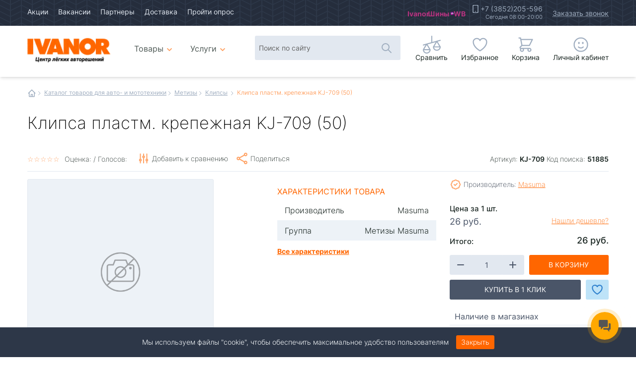

--- FILE ---
content_type: text/html; charset=UTF-8
request_url: https://vb22.ru/katalog/metizy/klipsy/klipsa-plastm-krepezhnaya-kj-709-50.html
body_size: 37042
content:
<!doctype html>
<html class="no-js" lang="ru">
<head>
<title>Клипса пластм. крепежная KJ-709 (50) - Купить в Барнауле | Клипсы | Интернет-магазин автотоваров Иванор, Барнаул</title>   
<meta name="description" content="Клипса пластм. крепежная KJ-709 (50) - характеристики, описание, наличие товара в магазинах Иванор, похожие товары. Купить сейчас по цене 26 за 1 шт."> 
<link rel="canonical" href="https://vb22.ru/katalog/metizy/klipsy/klipsa-plastm-krepezhnaya-kj-709-50.html" /> 
<meta charset="utf-8">
<meta http-equiv="x-ua-compatible" content="ie=edge">
<meta name="viewport" content="width=device-width, initial-scale=1.0">
<link rel="preload" href="/css/subset-Inter-Regular.woff2" as="font" type="font/woff2" crossorigin>
<link rel="preload" href="/css/subset-Inter-ExtraLight.woff2" as="font" type="font/woff2" crossorigin>
<link rel="preload" href="/css/subset-Inter-Light.woff2" as="font" type="font/woff2" crossorigin>
<link rel="preload" href="/css/subset-Inter-Bold.woff2" as="font" type="font/woff2" crossorigin>
<link rel="preload" href="/css/subset-Inter-Medium.woff2" as="font" type="font/woff2" crossorigin>
<link rel="preload" href="/css/subset-Inter-SemiBold.woff2" as="font" type="font/woff2" crossorigin>
<link rel= "preconnect" href="https://secure.esputnik.com" />
<link rel= "preconnect" href="https://cdn-ru.bitrix24.ru" />
<link rel= "preconnect" href="https://cdn.jsdelivr.net" />
<link rel="stylesheet" href="/min/?b=css&f=mmenu-light.css,jquery.fancybox.min.css,select2.min.css,slick.css,slick-theme.css,animate.min.css,foundation-datepicker.min.css,jquery.dataTables.min.css,dataTables.foundation.min.css">
<link rel="stylesheet" href="/css/app_tovar.css?1764665059" />
<link rel="icon" href="/favicon.ico" type="image/x-icon" />
<link rel="shortcut icon" href="/favicon.ico" type="image/x-icon" />
<link rel="icon" type="image/png" href="/favicon-16x16.png" sizes="16x16">
<link rel="icon" type="image/png" href="/favicon-24x24.png" sizes="24x24">
<link rel="icon" type="image/png" href="/favicon-32x32.png" sizes="32x32">
<link rel="icon" type="image/png" href="/favicon-48x48.png" sizes="48x48">
<link rel="icon" type="image/png" href="/favicon-96x96.png" sizes="96x96">
<link rel="icon" type="image/png" href="/favicon-128x128.png" sizes="128x128">
<link rel="apple-touch-icon" href="/older-iPhone.png">
<link rel="apple-touch-icon" sizes="180x180" href="/iPhone-6-Plus.png">
<link rel="apple-touch-icon" sizes="152x152" href="/iPad-Retina.png">
<link rel="apple-touch-icon" sizes="167x167" href="/iPad-Pro.png">
<script type="text/javascript">!function(){var t=document.createElement("script");t.type="text/javascript",t.async=!0,t.src='https://vk.com/js/api/openapi.js?169',t.onload=function(){VK.Retargeting.Init("VK-RTRG-1515115-2T9xM"),VK.Retargeting.Hit()},document.head.appendChild(t)}();</script><noscript><img src="https://vk.com/rtrg?p=VK-RTRG-1515115-2T9xM" style="position:fixed; left:-999px;" alt=""/></noscript>
<!-- Top.Mail.Ru counter -->
<script type="text/javascript">
var _tmr = window._tmr || (window._tmr = []);
_tmr.push({id: "3561237", type: "pageView", start: (new Date()).getTime()});
(function (d, w, id) {
  if (d.getElementById(id)) return;
  var ts = d.createElement("script"); ts.type = "text/javascript"; ts.async = true; ts.id = id;
  ts.src = "https://top-fwz1.mail.ru/js/code.js";
  var f = function () {var s = d.getElementsByTagName("script")[0]; s.parentNode.insertBefore(ts, s);};
  if (w.opera == "[object Opera]") { d.addEventListener("DOMContentLoaded", f, false); } else { f(); }
})(document, window, "tmr-code");
</script>
<noscript><div><img src="https://top-fwz1.mail.ru/counter?id=3561237;js=na" style="position:absolute;left:-9999px;" alt="Top.Mail.Ru" /></div></noscript>
<!-- /Top.Mail.Ru counter -->

<!-- Rating@Mail.ru counter dynamic remarketing appendix -->
<script type="text/javascript">
var _tmr = _tmr || [];
_tmr.push({
    type: 'itemView',
    productid: 'VALUE',
    pagetype: 'VALUE',
    list: 'VALUE',
    totalvalue: 'VALUE'
});
</script>
<!-- // Rating@Mail.ru counter dynamic remarketing appendix -->
<meta property="og:title" content="Клипса пластм. крепежная KJ-709 (50)" />
<meta property="og:description" content="Клипса пластм. крепежная KJ-709 (50) - характеристики, описание, наличие товара в магазинах Иванор, похожие товары. Купить сейчас по цене 26 за 1 шт." />
<meta property="og:image" content="" />
<meta property="og:image:alt" content="Клипса пластм. крепежная KJ-709 (50)" />
<meta property="og:type" content="website" />
<meta property="og:url" content="https://vb22.ru/katalog/metizy/klipsy/klipsa-plastm-krepezhnaya-kj-709-50.html" />
<meta property="og:locale" content="ru_RU" />
<meta property="og:site_name" content="Интернет-магазин автотоваров Иванор, Барнаул" />

</head>
<body class="oneGood">
  

<header>
     <div class="content_container">
    <div class="contentarea">
      <nav class="nav_general">
        <ul>
          <li><a href="/akzii.html">Акции</a></li>
          <li><a href="/vacansii.html">Вакансии</a></li>
          <li><a href="/partnery.html">Партнеры</a></li>
          <li><a href="/dostavka.html">Доставка</a></li>
          <li><span class="nofollow" data-link="https://docs.google.com/forms/d/e/1FAIpQLSft5Gq-ph8oz2E7_iXD_XXMYWnHauZqTze8kEDiLr-nV9Lz6A/viewform" target="_blank" rel="nofollow noopener noreferrer">Пройти опрос</span></li>
        </ul>
        <div class="misc">
<ul class="marketPlaces">
            <li><a class="ozon mp" href="https://www.ozon.ru/seller/22ivanor-vb22-254004/?miniapp=seller_254004" data-tooltip tabindex="1" title="Магазин Ivanor на Ozon" data-position="bottom" data-alignment="center" target="_blank" rel="nofollow noopener noreferrer">Ivanor</a></li>
            <li><a class="ozon mp" href="https://www.ozon.ru/seller/ivanor-vb22-1961795/?miniapp=seller_1961795" data-tooltip tabindex="1" title="Шины на Ozon" data-position="bottom" data-alignment="center" target="_blank" rel="nofollow noopener noreferrer">Шины</a></li>
            <li><a class="wb mp" href="https://www.wildberries.ru/seller/4485032" data-tooltip tabindex="1" title="Магазин Ivanor на WB" data-position="bottom" data-alignment="center" target="_blank" rel="nofollow noopener noreferrer">WB</a></li>
          </ul>
          <div class="calls">
            <span class="phone"><a href="tel:+73852205596">+7 (3852)205-596</a><span class="workingHours">Сегодня 08:00-20:00</span></span>
            <button class="order_call" data-open="order_call" onclick="ym(74992303, 'reachGoal', 'open_callback'); return true;">Заказать звонок</button>
          </div>

          <!--<p class="auth">
			  
			  <button class="register" data-open="vxod" aria-controls="order_call" aria-haspopup="true" tabindex="0" data-type="reg">Регистрация</button>			
            	<button class="enter" data-open="vxod" aria-controls="order_call" aria-haspopup="true" tabindex="0">Вход</button>
          
          </p>-->
        </div>

      </nav>
    </div>
  </div>
  <div class="content_container">
    <div class="contentarea">
      <div class="logo">
        <a href="/"><img src="/img/design/vianor-animated-logo-big4.gif" width="200" alt="Интернет-магазин автотоваров Иванор, Барнаул"><span>Авто интернет магазин Иванор</span></a>
      </div>
      <nav class="nav_catalog">		
		   <ul class="nav_main dropdown menu" data-dropdown-menu data-disable-hover="true" data-close-on-click="true" data-click-open="true" ><li><a href="/katalog.html" class="catalog"><span class="details">Авто</span>Товары<span class="details"> каталог</span></a><ul class="menu-container nav_main dropdown menu" data-dropdown-menu data-disable-hover="true" data-close-on-click="true" data-click-open="true"><li class="masonry-item"><a href="/katalog/snegouborshhiki.html" class="snowblowers">Снегоуборщики</a></li><li><a href="/katalog/mototehnika.html" class="moto">Мототехника</a><div class="megadrop"><ul><li class="masonry-item"><a href="/katalog/mototehnika/motobuksirovshhiki.html" >Мотобуксировщики</a></li><li class="masonry-item"><a href="/katalog/mototehnika/sani-i-aksessuary-dlya-nih.html" >Сани и аксессуары для них</a></li><li class="masonry-item"><a href="/katalog/mototehnika/zapchasti-i-aksessuary-dlya-motobuksirovshhika.html" >Запчасти и Аксессуары для Мотобуксировщика</a></li><li class="masonry-item"><a href="/katalog/mototehnika/snegohody.html" >Снегоходы</a></li><li><a href="/katalog/mototehnika/aksessuary-dlya-atv-utv-snow.html" >Аксессуары для ATV/ UTV/ Snow</a><ul><li class="masonry-item"><a href="/katalog/mototehnika/aksessuary-dlya-atv-utv-snow/uvelichennye-katki-snegohoda.html" >Увеличенные катки снегохода</a></li><li class="masonry-item"><a href="/katalog/mototehnika/aksessuary-dlya-atv-utv-snow/nakladki-na-lyzhi.html" >Накладки на лыжи</a></li><li class="masonry-item"><a href="/katalog/mototehnika/aksessuary-dlya-atv-utv-snow/mufty-na-rul.html" >Муфты на руль</a></li><li class="masonry-item"><a href="/katalog/mototehnika/aksessuary-dlya-atv-utv-snow/gusenicy.html" >Гусеницы</a></li><li class="masonry-item"><a href="/katalog/mototehnika/aksessuary-dlya-atv-utv-snow/otval-i-ego-komplektuyuschie.html" >Отвал и его комплектующие</a></li><li class="masonry-item"><a href="/katalog/mototehnika/aksessuary-dlya-atv-utv-snow/rasshiriteli-arok.html" >Расширители арок</a></li><li class="masonry-item"><a href="/katalog/mototehnika/aksessuary-dlya-atv-utv-snow/kanistry-i-aksessuary-dlya-nih.html" >Канистры и аксессуары для них</a></li><li class="masonry-item"><a href="/katalog/mototehnika/aksessuary-dlya-atv-utv-snow/bampera.html" >Бампера</a></li><li class="masonry-item"><a href="/katalog/mototehnika/aksessuary-dlya-atv-utv-snow/oborudovanie-dlya-transportirovki-i-stoyanki.html" >Оборудование для транспортировки и стоянки</a></li><li class="masonry-item"><a href="/katalog/mototehnika/aksessuary-dlya-atv-utv-snow/komplektuyuschie.html" >Комплектующие</a></li><li class="masonry-item"><a href="/katalog/mototehnika/aksessuary-dlya-atv-utv-snow/kofry-i-sumki.html" >Кофры и сумки</a></li><li class="masonry-item"><a href="/katalog/mototehnika/aksessuary-dlya-atv-utv-snow/vynosy-radiatora.html" >Выносы радиатора</a></li><li class="masonry-item"><a href="/katalog/mototehnika/aksessuary-dlya-atv-utv-snow/zaschita-dnischa--porogov--rychagov--ruk.html" >Защита днища, порогов, рычагов, рук</a></li><li class="masonry-item"><a href="/katalog/mototehnika/aksessuary-dlya-atv-utv-snow/lebedki-i-aksessuary.html" >Лебедки и аксессуары</a></li><li class="masonry-item"><a href="/katalog/mototehnika/aksessuary-dlya-atv-utv-snow/suvenirnaya-produkciya.html" >Сувенирная продукция</a></li><li class="masonry-item"><a href="/katalog/mototehnika/aksessuary-dlya-atv-utv-snow/nakleyki.html" >Наклейки</a></li><li class="masonry-item"><a href="/katalog/mototehnika/aksessuary-dlya-atv-utv-snow/poliuretan.html" >Полиуретан</a></li><li class="masonry-item"><a href="/katalog/mototehnika/aksessuary-dlya-atv-utv-snow/vetrovye-stekla--optika.html" >Ветровые стекла, оптика</a></li><li class="masonry-item"><a href="/katalog/mototehnika/aksessuary-dlya-atv-utv-snow/rychagi.html" >Рычаги</a></li><li class="masonry-item"><a href="/katalog/mototehnika/aksessuary-dlya-atv-utv-snow/dopolnitelnyy-svet.html" >Дополнительный свет</a></li></ul></li><li><a href="/katalog/mototehnika/zapchasti-dlya-atv-utv-snow.html" >Запчасти для ATV/ UTV/ Snow</a><ul><li class="masonry-item"><a href="/katalog/mototehnika/zapchasti-dlya-atv-utv-snow/tormoznye-kolodki.html" >Тормозные колодки</a></li><li class="masonry-item"><a href="/katalog/mototehnika/zapchasti-dlya-atv-utv-snow/dublikat.html" >Дубликат</a></li><li class="masonry-item"><a href="/katalog/mototehnika/zapchasti-dlya-atv-utv-snow/original-polaris.html" >Оригинал Polaris</a></li><li class="masonry-item"><a href="/katalog/mototehnika/zapchasti-dlya-atv-utv-snow/original-stels.html" >Оригинал Stels</a></li><li class="masonry-item"><a href="/katalog/mototehnika/zapchasti-dlya-atv-utv-snow/remni-variatora.html" >Ремни вариатора</a></li><li class="masonry-item"><a href="/katalog/mototehnika/zapchasti-dlya-atv-utv-snow/filtra.html" >Фильтра</a></li><li class="masonry-item"><a href="/katalog/mototehnika/zapchasti-dlya-atv-utv-snow/original-cf-moto.html" >Оригинал CF-Moto</a></li><li class="masonry-item"><a href="/katalog/mototehnika/zapchasti-dlya-atv-utv-snow/original-aodes.html" >Оригинал Aodes</a></li><li class="masonry-item"><a href="/katalog/mototehnika/zapchasti-dlya-atv-utv-snow/original-tgb.html" >Оригинал TGB</a></li></ul></li><li class="masonry-item"><a href="/katalog/mototehnika/kvadrocikly-i-motovezdehody.html" >Квадроциклы </a></li><li><a href="/katalog/mototehnika/zapchasti-i-aksessuary-dlya-detskih-kvadrociklov-i-motociklov.html" >Запчасти и Аксессуары для квадроциклов и мотоциклов</a><ul><li class="masonry-item"><a href="/katalog/mototehnika/zapchasti-i-aksessuary-dlya-detskih-kvadrociklov-i-motociklov/aksessuary1.html" >Аксессуары</a></li><li class="masonry-item"><a href="/katalog/mototehnika/zapchasti-i-aksessuary-dlya-detskih-kvadrociklov-i-motociklov/detali-dvigatelya1.html" >Детали двигателя</a></li><li class="masonry-item"><a href="/katalog/mototehnika/zapchasti-i-aksessuary-dlya-detskih-kvadrociklov-i-motociklov/bolty-shpilki-gajki.html" >Болты,шпильки,гайки</a></li><li class="masonry-item"><a href="/katalog/mototehnika/zapchasti-i-aksessuary-dlya-detskih-kvadrociklov-i-motociklov/zvezdy-cepi1.html" >Звезды,цепи</a></li><li class="masonry-item"><a href="/katalog/mototehnika/zapchasti-i-aksessuary-dlya-detskih-kvadrociklov-i-motociklov/klyuchi1.html" >Ключи</a></li><li class="masonry-item"><a href="/katalog/mototehnika/zapchasti-i-aksessuary-dlya-detskih-kvadrociklov-i-motociklov/kpp.html" >КПП</a></li><li class="masonry-item"><a href="/katalog/mototehnika/zapchasti-i-aksessuary-dlya-detskih-kvadrociklov-i-motociklov/kuzovnye-detali1.html" >Кузовные детали</a></li><li class="masonry-item"><a href="/katalog/mototehnika/zapchasti-i-aksessuary-dlya-detskih-kvadrociklov-i-motociklov/podstavki-pod-motocikly.html" >Подставки под мотоциклы</a></li><li class="masonry-item"><a href="/katalog/mototehnika/zapchasti-i-aksessuary-dlya-detskih-kvadrociklov-i-motociklov/rashodniki.html" >Расходники</a></li><li class="masonry-item"><a href="/katalog/mototehnika/zapchasti-i-aksessuary-dlya-detskih-kvadrociklov-i-motociklov/reduktora.html" >Редуктора</a></li><li class="masonry-item"><a href="/katalog/mototehnika/zapchasti-i-aksessuary-dlya-detskih-kvadrociklov-i-motociklov/toplivnaya-sistema1.html" >Топливная система</a></li><li class="masonry-item"><a href="/katalog/mototehnika/zapchasti-i-aksessuary-dlya-detskih-kvadrociklov-i-motociklov/tormoznaya-sistema.html" >Тормозная система</a></li><li class="masonry-item"><a href="/katalog/mototehnika/zapchasti-i-aksessuary-dlya-detskih-kvadrociklov-i-motociklov/trosa1.html" >Троса</a></li><li class="masonry-item"><a href="/katalog/mototehnika/zapchasti-i-aksessuary-dlya-detskih-kvadrociklov-i-motociklov/filtra2.html" >Фильтра</a></li><li class="masonry-item"><a href="/katalog/mototehnika/zapchasti-i-aksessuary-dlya-detskih-kvadrociklov-i-motociklov/hodovaya.html" >Ходовая</a></li><li class="masonry-item"><a href="/katalog/mototehnika/zapchasti-i-aksessuary-dlya-detskih-kvadrociklov-i-motociklov/cepi-protivoskolzheniya1.html" >Цепи противоскольжения</a></li><li class="masonry-item"><a href="/katalog/mototehnika/zapchasti-i-aksessuary-dlya-detskih-kvadrociklov-i-motociklov/elektrika2.html" >Электрика</a></li></ul></li><li class="masonry-item"><a href="/katalog/mototehnika/motocikly.html" >Мотоциклы</a></li><li class="masonry-item"><a href="/katalog/mototehnika/detskie-kvadrocikly.html" >Детские квадроциклы</a></li><li><a href="/katalog/mototehnika/shiny-i-diski-dlya-atv-utv-snow.html" >Шины и диски для мототехники</a><ul><li class="masonry-item"><a href="https://vb22.ru/katalog/shiny/dlya-kvadrocikla.html" >Шины для  ATV/UTV</a></li><li class="masonry-item"><a href="https://vb22.ru/katalog/diski/dlya-kvadrocikla.html" >Диски для  ATV/UTV</a></li><li class="masonry-item"><a href="https://vb22.ru/katalog/shiny/motoshiny.html" >Шины для мотоциклов</a></li><li class="masonry-item"><a href="https://vb22.ru/katalog/diski/diski-dlya-motociklov1.html" >Диски для мотоциклов</a></li></ul></li><li class="masonry-item"><a href="/katalog/mototehnika/masla-dlya-atv-utv-snow.html" >Масла для ATV/ UTV/ Snow</a></li><li><a href="/katalog/mototehnika/zapchasti-dlya-racer1.html" >Запчасти для мотоциклов</a><ul><li class="masonry-item"><a href="/katalog/mototehnika/zapchasti-dlya-racer1/elektrika1.html" >Электрика</a></li></ul></li><li class="masonry-item"><a href="/katalog/mototehnika/vezdehody.html" >Конструктор вездеходов</a></li><li class="masonry-item"><a href="/katalog/mototehnika/vezdehody-perelomki.html" >Вездеходы- переломки</a></li></ul></div></li><li><a href="/katalog/ekipirovka.html" class="overalls">Экипировка</a><div class="megadrop"><ul><li class="masonry-item"><a href="/katalog/ekipirovka/lavinnoe-snaryazhenie.html" >Лавинное снаряжение</a></li><li class="masonry-item"><a href="/katalog/ekipirovka/ryukzaki-sumki.html" >Рюкзаки/сумки</a></li><li class="masonry-item"><a href="/katalog/ekipirovka/termosy.html" >Термосы</a></li><li class="masonry-item"><a href="/katalog/ekipirovka/shlemy-i-aksessuary.html" >Шлемы и аксессуары</a></li><li class="masonry-item"><a href="/katalog/ekipirovka/ochki-i-aksessuary.html" >Очки и Аксессуары</a></li><li class="masonry-item"><a href="/katalog/ekipirovka/kombinezony.html" >Комбинезоны</a></li><li class="masonry-item"><a href="/katalog/ekipirovka/plaschi.html" >Плащи</a></li><li class="masonry-item"><a href="/katalog/ekipirovka/kurtki-zimnie.html" >Куртки Зимние</a></li><li class="masonry-item"><a href="/katalog/ekipirovka/polukombinezony-shtany.html" >Полукомбинезоны/Штаны</a></li><li class="masonry-item"><a href="/katalog/ekipirovka/termoodezhda.html" >Термоодежда</a></li><li class="masonry-item"><a href="/katalog/ekipirovka/perchatki.html" >Перчатки</a></li><li class="masonry-item"><a href="/katalog/ekipirovka/obuv.html" >Обувь</a></li><li class="masonry-item"><a href="/katalog/ekipirovka/noski.html" >Носки</a></li><li class="masonry-item"><a href="/katalog/ekipirovka/golovnye-ubory.html" >Головные уборы</a></li><li class="masonry-item"><a href="/katalog/ekipirovka/zaschita.html" >Защита</a></li><li class="masonry-item"><a href="/katalog/ekipirovka/dzhersi.html" >Джерси</a></li><li class="masonry-item"><a href="/katalog/ekipirovka/kurtki-letnie.html" >Куртки Летние</a></li><li class="masonry-item"><a href="/katalog/ekipirovka/veydersy.html" >Вейдерсы</a></li><li class="masonry-item"><a href="/katalog/ekipirovka/povsednevnaya-odezhda.html" >Повседневная Одежда</a></li></ul></div></li><li><a href="/katalog/avtoaksessuary.html" class="accessories">Автоаксессуары</a><div class="megadrop"><ul><li class="masonry-item"><a href="/katalog/avtoaksessuary/domkraty.html" >Домкраты</a></li><li class="masonry-item"><a href="/katalog/avtoaksessuary/kompressory.html" >Компрессоры</a></li><li class="masonry-item"><a href="/katalog/avtoaksessuary/remkomplekty-shin.html" >Ремкомплекты шин</a></li><li><a href="/katalog/avtoaksessuary/obogrev.html" >Обогрев</a><ul><li class="masonry-item"><a href="/katalog/avtoaksessuary/obogrev/utepliteli-dvigatelya.html" >Утеплители двигателя</a></li><li class="masonry-item"><a href="/katalog/avtoaksessuary/obogrev/utepliteli-radiatora.html" >Утеплители радиатора</a></li><li class="masonry-item"><a href="/katalog/avtoaksessuary/obogrev/podogrev-sideniy.html" >Подогрев сидений</a></li><li class="masonry-item"><a href="/katalog/avtoaksessuary/obogrev/podogrevateli-tosola.html" >Подогреватели тосола</a></li></ul></li><li><a href="/katalog/avtoaksessuary/dvorniki.html" >Дворники</a><ul><li class="masonry-item"><a href="/katalog/avtoaksessuary/dvorniki/zimnie-dvorniki.html" >Зимние дворники</a></li><li class="masonry-item"><a href="/katalog/avtoaksessuary/dvorniki/dvorniki-zadnie.html" >Задние дворники</a></li><li><a href="/katalog/avtoaksessuary/dvorniki/letnie-dvorniki1.html" >Летние дворники</a><ul class="nav_main dropdown menu" data-dropdown-menu data-disable-hover="true" data-close-on-click="true" data-click-open="true" ><li class="masonry-item"><a href="/katalog/avtoaksessuary/dvorniki/letnie-dvorniki1/letnie-dvorniki.html" >Каркасные летние</a></li><li class="masonry-item"><a href="/katalog/avtoaksessuary/dvorniki/letnie-dvorniki1/beskarkasnye-dvorniki.html" >Бескаркасные дворники</a></li><li class="masonry-item"><a href="/katalog/avtoaksessuary/dvorniki/letnie-dvorniki1/gibridnye.html" >Гибридные</a></li></ul></li></ul></li><li class="masonry-item"><a href="/katalog/avtoaksessuary/schetki-dlya-snega--skrebki.html" >Щетки для снега - Скребки</a></li><li class="masonry-item"><a href="/katalog/avtoaksessuary/provoda-prikurivaniya.html" >Провода прикуривания</a></li><li class="masonry-item"><a href="/katalog/avtoaksessuary/nabory.html" >Наборы</a></li><li><a href="/katalog/avtoaksessuary/avtomobilnye-holodilniki.html" >Автомобильные холодильники</a><ul><li class="masonry-item"><a href="/katalog/avtoaksessuary/avtomobilnye-holodilniki/holodilniki.html" >Холодильники</a></li><li class="masonry-item"><a href="/katalog/avtoaksessuary/avtomobilnye-holodilniki/akkumulyatory-holoda.html" >Аккумуляторы холода</a></li><li class="masonry-item"><a href="/katalog/avtoaksessuary/avtomobilnye-holodilniki/termosumka-sumkaholodilnik.html" >Термосумка/Сумкахолодильник</a></li></ul></li><li class="masonry-item"><a href="/katalog/avtoaksessuary/nabory-po-uhodu-kuzovsalon.html" >Автокосметика для кузова и салона</a></li><li class="masonry-item"><a href="/katalog/avtoaksessuary/moyushhie-apparaty.html" >Автомойки</a></li><li><a href="/katalog/avtoaksessuary/instrumenty.html" >Инструменты</a><ul><li class="masonry-item"><a href="/katalog/avtoaksessuary/instrumenty/nabory-instrumentov.html" >Наборы инструментов</a></li><li class="masonry-item"><a href="/katalog/avtoaksessuary/instrumenty/vorotki.html" >Воротки</a></li><li class="masonry-item"><a href="/katalog/avtoaksessuary/instrumenty/montazhki--montirovki.html" >Монтажки - монтировки</a></li><li class="masonry-item"><a href="/katalog/avtoaksessuary/instrumenty/krugi-otreznye-shlifovalnye-polirovalnye.html" >Круги отрезные, шлифовальные, полировальные</a></li><li class="masonry-item"><a href="/katalog/avtoaksessuary/instrumenty/gaykorez.html" >Гайкорез</a></li><li class="masonry-item"><a href="/katalog/avtoaksessuary/instrumenty/golovki.html" >Головки</a></li><li class="masonry-item"><a href="/katalog/avtoaksessuary/instrumenty/zahvaty.html" >Захваты</a></li><li class="masonry-item"><a href="/katalog/avtoaksessuary/instrumenty/zerkala-teleskopicheskie.html" >Зеркала телескопические</a></li><li class="masonry-item"><a href="/katalog/avtoaksessuary/instrumenty/zubila.html" >Зубила</a></li><li class="masonry-item"><a href="/katalog/avtoaksessuary/instrumenty/izmeriteli-razlichnye.html" >Измерители различные</a></li><li class="masonry-item"><a href="/katalog/avtoaksessuary/instrumenty/perehodniki-sharniry-kardanchiki.html" >Переходники, шарниры, карданчики</a></li><li class="masonry-item"><a href="/katalog/avtoaksessuary/instrumenty/kleevye-pistolety.html" >Клеевые пистолеты</a></li><li class="masonry-item"><a href="/katalog/avtoaksessuary/instrumenty/klyuchi.html" >Ключи</a></li><li class="masonry-item"><a href="/katalog/avtoaksessuary/instrumenty/kompressometry.html" >Компрессометры</a></li><li class="masonry-item"><a href="/katalog/avtoaksessuary/instrumenty/lampy-payalnye.html" >Лампы паяльные</a></li><li class="masonry-item"><a href="/katalog/avtoaksessuary/instrumenty/metchiki.html" >Метчики</a></li><li class="masonry-item"><a href="/katalog/avtoaksessuary/instrumenty/molotki-kiyanki-napilniki.html" >Молотки, киянки, напильники</a></li><li class="masonry-item"><a href="/katalog/avtoaksessuary/instrumenty/nozhovki-po-metallu.html" >Ножовки по металлу</a></li><li class="masonry-item"><a href="/katalog/avtoaksessuary/instrumenty/opravki-dlya-porshnevyh-kolec.html" >Оправки для поршневых колец</a></li><li class="masonry-item"><a href="/katalog/avtoaksessuary/instrumenty/otvertki.html" >Отвертки</a></li><li class="masonry-item"><a href="/katalog/avtoaksessuary/instrumenty/passatizhi-bokorezy-kusachki-nozhnicy.html" >Пассатижи, бокорезы, кусачки, ножницы</a></li><li class="masonry-item"><a href="/katalog/avtoaksessuary/instrumenty/pistolety-dlya-nakachivaniya.html" >Пистолеты для накачивания</a></li><li class="masonry-item"><a href="/katalog/avtoaksessuary/instrumenty/pistolety-dlya-produvki.html" >Пистолеты для продувки</a></li><li class="masonry-item"><a href="/katalog/avtoaksessuary/instrumenty/plashki.html" >Плашки</a></li><li class="masonry-item"><a href="/katalog/avtoaksessuary/instrumenty/rassuharivateli.html" >Рассухариватели</a></li><li class="masonry-item"><a href="/katalog/avtoaksessuary/instrumenty/ruletki.html" >Рулетки</a></li><li class="masonry-item"><a href="/katalog/avtoaksessuary/instrumenty/sverla.html" >Сверла</a></li><li class="masonry-item"><a href="/katalog/avtoaksessuary/instrumenty/stetoskop.html" >Стетоскоп</a></li><li class="masonry-item"><a href="/katalog/avtoaksessuary/instrumenty/semniki.html" >Съемники</a></li><li class="masonry-item"><a href="/katalog/avtoaksessuary/instrumenty/udlinniteli.html" >Удлиннители</a></li><li class="masonry-item"><a href="/katalog/avtoaksessuary/instrumenty/shlangi.html" >Шланги</a></li><li class="masonry-item"><a href="/katalog/avtoaksessuary/instrumenty/shpricy.html" >Шприцы</a></li><li class="masonry-item"><a href="/katalog/avtoaksessuary/instrumenty/shhupy-dlya-izmereniya-zazorov.html" >Щупы для измерения зазоров</a></li><li class="masonry-item"><a href="/katalog/avtoaksessuary/instrumenty/gajkoverty.html" >Гайковерты</a></li></ul></li><li><a href="/katalog/avtoaksessuary/kovrychehlytentyopletki.html" >Ковры/ Чехлы/ Тенты/ Оплетки</a><ul><li class="masonry-item"><a href="/katalog/avtoaksessuary/kovrychehlytentyopletki/chehly.html" >Чехлы на сидения</a></li><li class="masonry-item"><a href="/katalog/avtoaksessuary/kovrychehlytentyopletki/kovrik-bagazhnika.html" >Коврик багажника</a></li><li class="masonry-item"><a href="/katalog/avtoaksessuary/kovrychehlytentyopletki/vlagovpityvayuschie.html" >Влаговпитывающие</a></li><li class="masonry-item"><a href="/katalog/avtoaksessuary/kovrychehlytentyopletki/kovrik-salona.html" >Коврик салона</a></li><li class="masonry-item"><a href="/katalog/avtoaksessuary/kovrychehlytentyopletki/tenty.html" >Тенты</a></li><li class="masonry-item"><a href="/katalog/avtoaksessuary/kovrychehlytentyopletki/opletki.html" >Оплетки</a></li><li class="masonry-item"><a href="/katalog/avtoaksessuary/kovrychehlytentyopletki/chehly-dlya-zapasnyh-koles.html" >Чехлы для запасных колес</a></li></ul></li><li class="masonry-item"><a href="/katalog/avtoaksessuary/sumki--organayzery.html" >Сумки - Органайзеры</a></li><li class="masonry-item"><a href="/katalog/avtoaksessuary/videoregistratory.html" >Видеорегистраторы</a></li><li class="masonry-item"><a href="/katalog/avtoaksessuary/ramki-nomera-kreplenie.html" >Рамки номера - Крепление</a></li><li><a href="/katalog/avtoaksessuary/lebedkistyazhkiskoby.html" >Лебедки/ Стяжки/ Скобы</a><ul><li class="masonry-item"><a href="/katalog/avtoaksessuary/lebedkistyazhkiskoby/stropy.html" >Стропы</a></li><li class="masonry-item"><a href="/katalog/avtoaksessuary/lebedkistyazhkiskoby/skoby.html" >Скобы</a></li><li class="masonry-item"><a href="/katalog/avtoaksessuary/lebedkistyazhkiskoby/styazhki.html" >Стяжки</a></li><li class="masonry-item"><a href="/katalog/avtoaksessuary/lebedkistyazhkiskoby/lebedki.html" >Лебедки</a></li><li class="masonry-item"><a href="/katalog/avtoaksessuary/lebedkistyazhkiskoby/styazhki-gruza-elastichnye.html" >Стяжки груза эластичные</a></li></ul></li><li class="masonry-item"><a href="/katalog/avtoaksessuary/kanistry.html" >Канистры</a></li><li class="masonry-item"><a href="/katalog/avtoaksessuary/znaki.html" >Знаки</a></li><li class="masonry-item"><a href="/katalog/avtoaksessuary/mufty-shtucery.html" >Муфты, штуцеры</a></li><li class="masonry-item"><a href="/katalog/avtoaksessuary/aptechki.html" >Аптечки</a></li><li class="masonry-item"><a href="/katalog/avtoaksessuary/ognetushiteli.html" >Огнетушители</a></li><li class="masonry-item"><a href="/katalog/avtoaksessuary/manometry.html" >Манометры</a></li><li class="masonry-item"><a href="/katalog/avtoaksessuary/batareyki.html" >Батарейки</a></li><li class="masonry-item"><a href="/katalog/avtoaksessuary/voronki.html" >Воронки</a></li><li class="masonry-item"><a href="/katalog/avtoaksessuary/gazovye-balony.html" >Газовые балоны</a></li><li class="masonry-item"><a href="/katalog/avtoaksessuary/gazovye-gorelki.html" >Газовые горелки</a></li><li class="masonry-item"><a href="/katalog/avtoaksessuary/fonari--perenosnye-lampy.html" >Фонари - Переносные лампы</a></li><li class="masonry-item"><a href="/katalog/avtoaksessuary/oblozhki-dlya-dokumentov.html" >Обложки для документов</a></li><li class="masonry-item"><a href="/katalog/avtoaksessuary/kovrik-dlya-paneli.html" >Коврик для панели</a></li><li class="masonry-item"><a href="/katalog/avtoaksessuary/brelki-podveski.html" >Брелки, подвески</a></li><li class="masonry-item"><a href="/katalog/avtoaksessuary/perchatki.html" >Перчатки</a></li><li class="masonry-item"><a href="/katalog/avtoaksessuary/opryskivatel.html" >Опрыскиватель</a></li><li class="masonry-item"><a href="/katalog/avtoaksessuary/areometry.html" >Ариометры</a></li><li class="masonry-item"><a href="/katalog/avtoaksessuary/markery.html" >Маркеры</a></li><li class="masonry-item"><a href="/katalog/avtoaksessuary/homuty.html" >Хомуты</a></li><li class="masonry-item"><a href="/katalog/avtoaksessuary/zaglushki-remnya.html" >Заглушки ремня</a></li><li><a href="/katalog/avtoaksessuary/avtozvuk.html" >Автозвук</a><ul><li class="masonry-item"><a href="/katalog/avtoaksessuary/avtozvuk/shumoizolyaciya.html" >Шумоизоляция</a></li><li class="masonry-item"><a href="/katalog/avtoaksessuary/avtozvuk/fm-modulyatory.html" >FM- модуляторы</a></li><li class="masonry-item"><a href="/katalog/avtoaksessuary/avtozvuk/magnitoly.html" >Магнитолы</a></li><li class="masonry-item"><a href="/katalog/avtoaksessuary/avtozvuk/akustika.html" >Акустические системы</a></li><li class="masonry-item"><a href="/katalog/avtoaksessuary/avtozvuk/provoda.html" >Провода</a></li><li class="masonry-item"><a href="/katalog/avtoaksessuary/avtozvuk/sabvufer.html" >Сабвуфер</a></li><li class="masonry-item"><a href="/katalog/avtoaksessuary/avtozvuk/usilitel.html" >Усилитель</a></li><li class="masonry-item"><a href="/katalog/avtoaksessuary/avtozvuk/predohraniteli.html" >Предохранители</a></li><li class="masonry-item"><a href="/katalog/avtoaksessuary/avtozvuk/konektory.html" >Конекторы</a></li><li class="masonry-item"><a href="/katalog/avtoaksessuary/avtozvuk/penal-1din.html" >Пенал 1din</a></li><li class="masonry-item"><a href="/katalog/avtoaksessuary/avtozvuk/planki-dlya-magnitoly.html" >Планки для магнитолы</a></li><li class="masonry-item"><a href="/katalog/avtoaksessuary/avtozvuk/prostavochnye-kolca.html" >Проставочные кольца</a></li><li class="masonry-item"><a href="/katalog/avtoaksessuary/avtozvuk/knopki-na-rul.html" >Кнопки на руль</a></li><li class="masonry-item"><a href="/katalog/avtoaksessuary/avtozvuk/linejnye-preobrazovateli.html" >Линейные преобразователи</a></li><li class="masonry-item"><a href="/katalog/avtoaksessuary/avtozvuk/razvetviteli-rca.html" >Разветвители RCA</a></li><li class="masonry-item"><a href="/katalog/avtoaksessuary/avtozvuk/razemy.html" >Разъемы</a></li><li class="masonry-item"><a href="/katalog/avtoaksessuary/avtozvuk/ramki-dlya-magnitol.html" >Рамки для магнитол</a></li></ul></li><li><a href="/katalog/avtoaksessuary/vneshnij-tyuning.html" >Внешний тюнинг</a><ul><li class="masonry-item"><a href="/katalog/avtoaksessuary/vneshnij-tyuning/deflektor-dverey.html" >Дефлектор дверей</a></li><li class="masonry-item"><a href="/katalog/avtoaksessuary/vneshnij-tyuning/deflektor-kapota.html" >Дефлектор капота</a></li><li class="masonry-item"><a href="/katalog/avtoaksessuary/vneshnij-tyuning/antenny-avtomobilnye.html" >Антенны автомобильные</a></li><li class="masonry-item"><a href="/katalog/avtoaksessuary/vneshnij-tyuning/bryzgoviki.html" >Брызговики</a></li><li class="masonry-item"><a href="/katalog/avtoaksessuary/vneshnij-tyuning/setka-listovaya.html" >Сетка листовая</a></li><li class="masonry-item"><a href="/katalog/avtoaksessuary/vneshnij-tyuning/moldingi.html" >Молдинги</a></li><li class="masonry-item"><a href="/katalog/avtoaksessuary/vneshnij-tyuning/plenka-tonirovochnaya.html" >Пленка тонировочная</a></li><li class="masonry-item"><a href="/katalog/avtoaksessuary/vneshnij-tyuning/resnichki-far.html" >Реснички фар</a></li><li class="masonry-item"><a href="/katalog/avtoaksessuary/vneshnij-tyuning/spoylery.html" >Спойлеры</a></li><li class="masonry-item"><a href="/katalog/avtoaksessuary/vneshnij-tyuning/bolty-krepleniya.html" >Болты крепления</a></li><li class="masonry-item"><a href="/katalog/avtoaksessuary/vneshnij-tyuning/nakleyki.html" >Наклейки</a></li><li class="masonry-item"><a href="/katalog/avtoaksessuary/vneshnij-tyuning/zerkala-naruzhnie.html" >Зеркала наружние</a></li><li class="masonry-item"><a href="/katalog/avtoaksessuary/vneshnij-tyuning/shildiki-emblemy.html" >Шильдики /Эмблемы</a></li><li class="masonry-item"><a href="/katalog/avtoaksessuary/vneshnij-tyuning/nasadki-na-glushitel.html" >Насадки на глушитель</a></li><li class="masonry-item"><a href="/katalog/avtoaksessuary/vneshnij-tyuning/zaschita-far.html" >Защита фар</a></li><li class="masonry-item"><a href="/katalog/avtoaksessuary/vneshnij-tyuning/avtolyuk.html" >Автолюк</a></li></ul></li><li><a href="/katalog/avtoaksessuary/vnutrisalonnye-aksessuary.html" >Внутрисалонные аксессуары</a><ul><li class="masonry-item"><a href="/katalog/avtoaksessuary/vnutrisalonnye-aksessuary/avtomobilnye-podushki.html" >Автомобильные подушки</a></li><li class="masonry-item"><a href="/katalog/avtoaksessuary/vnutrisalonnye-aksessuary/shtorki-solncezaschitnye.html" >Шторки солнцезащитные</a></li><li class="masonry-item"><a href="/katalog/avtoaksessuary/vnutrisalonnye-aksessuary/podlokotniki.html" >Подлокотники</a></li><li class="masonry-item"><a href="/katalog/avtoaksessuary/vnutrisalonnye-aksessuary/zaschita-spinki.html" >Защита спинки</a></li><li class="masonry-item"><a href="/katalog/avtoaksessuary/vnutrisalonnye-aksessuary/ventilyatory.html" >Вентиляторы</a></li><li class="masonry-item"><a href="/katalog/avtoaksessuary/vnutrisalonnye-aksessuary/zerkala-vnutrisalonnye.html" >Зеркала внутрисалонные</a></li></ul></li><li class="masonry-item"><a href="/katalog/avtoaksessuary/lopaty.html" >Лопаты</a></li><li class="masonry-item"><a href="/katalog/avtoaksessuary/zhilety.html" >Жилеты</a></li><li class="masonry-item"><a href="/katalog/avtoaksessuary/derzhateli-telefona.html" >Держатели телефона</a></li><li class="masonry-item"><a href="/katalog/avtoaksessuary/kamery.html" >Камеры заднего вида</a></li><li class="masonry-item"><a href="/katalog/avtoaksessuary/upory-protivootkatnye.html" >Упоры противооткатные</a></li><li class="masonry-item"><a href="/katalog/avtoaksessuary/kollekcionnye-mashinki.html" >Коллекционные машинки</a></li><li class="masonry-item"><a href="/katalog/avtoaksessuary/zvukovye-signaly.html" >Звуковые сигналы</a></li><li class="masonry-item"><a href="/katalog/avtoaksessuary/karta-pamyati.html" >Карта памяти</a></li><li class="masonry-item"><a href="/katalog/avtoaksessuary/zaryadnoe-dlya-telefona.html" >AUX и зарядки для телефона</a></li><li class="masonry-item"><a href="/katalog/avtoaksessuary/izolenta-skotch-lenta.html" >Изолента</a></li><li class="masonry-item"><a href="/katalog/avtoaksessuary/perehodnik-prikurivatelya-razvetviteli.html" >Переходник прикуривателя, разветвители</a></li><li><a href="/katalog/avtoaksessuary/avtoelektronnika.html" >Автоэлектроника</a><ul><li class="masonry-item"><a href="/katalog/avtoaksessuary/avtoelektronnika/razemy.html" >Разъемы</a></li><li class="masonry-item"><a href="/katalog/avtoaksessuary/avtoelektronnika/elektroizmeritelnye-pribory.html" >Электроизмерительные приборы</a></li><li class="masonry-item"><a href="/katalog/avtoaksessuary/avtoelektronnika/zazhimy.html" >Зажимы</a></li><li class="masonry-item"><a href="/katalog/avtoaksessuary/avtoelektronnika/vtulka.html" >Втулка</a></li><li class="masonry-item"><a href="/katalog/avtoaksessuary/avtoelektronnika/provod-montazhnyy.html" >Провод монтажный</a></li><li class="masonry-item"><a href="/katalog/avtoaksessuary/avtoelektronnika/vyklyuchatel-knopki.html" >Выключатель (Кнопки)</a></li><li class="masonry-item"><a href="/katalog/avtoaksessuary/avtoelektronnika/fen-stroitelnyy.html" >Фен строительный</a></li><li class="masonry-item"><a href="/katalog/avtoaksessuary/avtoelektronnika/derzhatel-predohranitelya.html" >Держатель предохранителя</a></li><li class="masonry-item"><a href="/katalog/avtoaksessuary/avtoelektronnika/preobrazovateli-napryazheniya.html" >Преобразователи напряжения</a></li><li class="masonry-item"><a href="/katalog/avtoaksessuary/avtoelektronnika/oborudovanie-dlya-diagnostiki.html" >Оборудование для диагностики</a></li><li class="masonry-item"><a href="/katalog/avtoaksessuary/avtoelektronnika/predohraniteli.html" >Предохранители</a></li><li class="masonry-item"><a href="/katalog/avtoaksessuary/avtoelektronnika/rele.html" >Реле</a></li></ul></li><li class="masonry-item"><a href="/katalog/avtoaksessuary/vlazhnye-salfetki.html" >Cалфетки, тряпки, губки</a></li><li class="masonry-item"><a href="/katalog/avtoaksessuary/pylesosy.html" >Пылесосы</a></li><li class="masonry-item"><a href="/katalog/avtoaksessuary/shhetki.html" >Щетки для уборки и мойки</a></li><li class="masonry-item"><a href="/katalog/avtoaksessuary/detskie-avtokreslaadaptery-remnej.html" >Детские автокресла/Адаптеры ремней</a></li><li><a href="/katalog/avtoaksessuary/avtoemaligruntantigravij.html" >Автоэмали/ Грунт/ Антигравий</a><ul><li class="masonry-item"><a href="/katalog/avtoaksessuary/avtoemaligruntantigravij/avtoemali.html" >Автоэмали</a></li><li class="masonry-item"><a href="/katalog/avtoaksessuary/avtoemaligruntantigravij/grunt-zhidkiy-vinil.html" >Грунт, жидкий винил </a></li><li class="masonry-item"><a href="/katalog/avtoaksessuary/avtoemaligruntantigravij/antigraviy.html" >Антигравий</a></li><li class="masonry-item"><a href="/katalog/avtoaksessuary/avtoemaligruntantigravij/smyvka-rastvoritel.html" >Смывка, растворитель</a></li><li class="masonry-item"><a href="/katalog/avtoaksessuary/avtoemaligruntantigravij/laki.html" >Лаки</a></li><li class="masonry-item"><a href="/katalog/avtoaksessuary/avtoemaligruntantigravij/korrektory.html" >Корректоры</a></li><li class="masonry-item"><a href="/katalog/avtoaksessuary/avtoemaligruntantigravij/rashodnye-malyarnye-materialy.html" >Расходные малярные материалы</a></li></ul></li><li><a href="/katalog/avtoaksessuary/avtosvet.html" >Автосвет</a><ul><li class="masonry-item"><a href="/katalog/avtoaksessuary/avtosvet/osnovnoy-svet.html" >Основной свет</a></li><li class="masonry-item"><a href="/katalog/avtoaksessuary/avtosvet/patrony--razemy--adaptery.html" >Патроны - Разъемы - Адаптеры</a></li><li class="masonry-item"><a href="/katalog/avtoaksessuary/avtosvet/lampy-dop-osvescheniya.html" >Лампы доп освещения</a></li><li class="masonry-item"><a href="/katalog/avtoaksessuary/avtosvet/blok-rozzhiga.html" >Блок розжига</a></li><li class="masonry-item"><a href="/katalog/avtoaksessuary/avtosvet/klemmy-kabel-fiksatory-kabelya.html" >Клеммы - Кабель - Фиксаторы кабеля</a></li></ul></li><li class="masonry-item"><a href="/katalog/avtoaksessuary/aromatizatory.html" >Ароматизаторы</a></li><li class="masonry-item"><a href="/katalog/avtoaksessuary/zashhita-dvigatelya.html" >Защита двигателя</a></li><li><a href="/katalog/avtoaksessuary/nasosy-gsm.html" >Насосы ГСМ</a><ul><li class="masonry-item"><a href="/katalog/avtoaksessuary/nasosy-gsm/nasosy-dlya-topliva.html" >Насосы для топлива</a></li><li class="masonry-item"><a href="/katalog/avtoaksessuary/nasosy-gsm/nasosy-dlya-masel.html" >Насосы для масел</a></li></ul></li><li><a href="/katalog/avtoaksessuary/malyarnye-materialy.html" >Малярные материалы</a><ul><li class="masonry-item"><a href="/katalog/avtoaksessuary/malyarnye-materialy/diski1.html" >Диски</a></li><li class="masonry-item"><a href="/katalog/avtoaksessuary/malyarnye-materialy/nazhdachnaya-bumaga.html" >Наждачная бумага</a></li><li class="masonry-item"><a href="/katalog/avtoaksessuary/malyarnye-materialy/shpatlevka.html" >Шпатлевка</a></li><li class="masonry-item"><a href="/katalog/avtoaksessuary/malyarnye-materialy/shhetki-metalicheskie.html" >Щетки металические</a></li></ul></li></ul></div></li><li><a href="/katalog/signalizaciya.html" class="signaling">Сигнализация</a><div class="megadrop"><ul><li class="masonry-item"><a href="/katalog/signalizaciya/signalizaciya.html" >Сигнализация</a></li><li class="masonry-item"><a href="/katalog/signalizaciya/chehly-dlya-brelkov.html" >Чехлы для брелков</a></li><li class="masonry-item"><a href="/katalog/signalizaciya/dop-moduli.html" >Доп модули</a></li><li class="masonry-item"><a href="/katalog/signalizaciya/brelki.html" >Брелки</a></li><li class="masonry-item"><a href="/katalog/signalizaciya/zamki--konceviki.html" >Замки - Концевики</a></li><li class="masonry-item"><a href="/katalog/signalizaciya/temperaturnye-datchiki.html" >Температурные датчики</a></li><li class="masonry-item"><a href="/katalog/signalizaciya/koncevik-signalizacii.html" >Концевик сигнализации</a></li></ul></div></li><li><a href="/katalog/shiny.html" class="tires">Шины</a><div class="megadrop"><ul><li class="masonry-item"><a href="/katalog/shiny/legkovye.html" >Легковые</a></li><li class="masonry-item"><a href="/katalog/shiny/legko-gruzovye.html" >Легко-грузовые</a></li><li class="masonry-item"><a href="/katalog/shiny/gruzovye.html" >Грузовые</a></li><li class="masonry-item"><a href="/katalog/shiny/motoshiny.html" >Мотошины</a></li><li class="masonry-item"><a href="/katalog/shiny/dlya-pogruzchikov.html" >Для погрузчиков</a></li><li class="masonry-item"><a href="/katalog/shiny/dlya-sh-tehniki.html" >Для с/х техники</a></li><li class="masonry-item"><a href="/katalog/shiny/dlya-kvadrocikla.html" >Для квадроцикла</a></li></ul></div></li><li><a href="/katalog/diski.html" class="disks">Диски</a><div class="megadrop"><ul><li class="masonry-item"><a href="/katalog/diski/legkovye.html" >Легковые</a></li><li class="masonry-item"><a href="/katalog/diski/gruzovye.html" >Грузовые</a></li><li class="masonry-item"><a href="/katalog/diski/dlya-kvadrocikla.html" >Для квадроцикла</a></li><li class="masonry-item"><a href="/katalog/diski/diski-dlya-motociklov1.html" >Для мотоциклов</a></li></ul></div></li><li><a href="/katalog/komplektuyushhie-kolyos.html" class="wheel_components">Комплектующие колёс</a><div class="megadrop"><ul><li><a href="/katalog/komplektuyushhie-kolyos/kolesnyj-krepezh.html" >Колесный крепеж</a><ul><li class="masonry-item"><a href="/katalog/komplektuyushhie-kolyos/kolesnyj-krepezh/bolty-kolesnye.html" >Болты колесные</a></li><li class="masonry-item"><a href="/katalog/komplektuyushhie-kolyos/kolesnyj-krepezh/bolty-sekretnye.html" >Болты секретные</a></li><li class="masonry-item"><a href="/katalog/komplektuyushhie-kolyos/kolesnyj-krepezh/gayki-kolesnye.html" >Гайки колесные</a></li><li class="masonry-item"><a href="/katalog/komplektuyushhie-kolyos/kolesnyj-krepezh/gayki-sekretnye.html" >Гайки секретные</a></li><li class="masonry-item"><a href="/katalog/komplektuyushhie-kolyos/kolesnyj-krepezh/kolco-ustanovochnoe.html" >Кольцо установочное</a></li><li class="masonry-item"><a href="/katalog/komplektuyushhie-kolyos/kolesnyj-krepezh/prostavki.html" >Проставки</a></li><li class="masonry-item"><a href="/katalog/komplektuyushhie-kolyos/kolesnyj-krepezh/zaglushka-diska.html" >Заглушка диска</a></li><li class="masonry-item"><a href="/katalog/komplektuyushhie-kolyos/kolesnyj-krepezh/stiker-dlya-kolpachkov.html" >Стикер для колпачков</a></li><li class="masonry-item"><a href="/katalog/komplektuyushhie-kolyos/kolesnyj-krepezh/kolpachki-dlya-sekretok.html" >Колпачки для секреток</a></li><li class="masonry-item"><a href="/katalog/komplektuyushhie-kolyos/kolesnyj-krepezh/pakety-dlya-shin.html" >Пакеты для шин</a></li></ul></li><li><a href="/katalog/komplektuyushhie-kolyos/kamery-flipera.html" >Камеры, флипера</a><ul><li class="masonry-item"><a href="/katalog/komplektuyushhie-kolyos/kamery-flipera/avtokamera.html" >Автокамера</a></li><li class="masonry-item"><a href="/katalog/komplektuyushhie-kolyos/kamery-flipera/selhozkamera.html" >Сельхозкамера</a></li><li class="masonry-item"><a href="/katalog/komplektuyushhie-kolyos/kamery-flipera/motokamera.html" >Мотокамера</a></li><li class="masonry-item"><a href="/katalog/komplektuyushhie-kolyos/kamery-flipera/fliper.html" >Флипер</a></li></ul></li><li class="masonry-item"><a href="/katalog/komplektuyushhie-kolyos/kolpaki-koles.html" >Колпаки колес</a></li><li><a href="/katalog/komplektuyushhie-kolyos/shhipycepibraslety.html" >Цепи и Браслеты</a><ul><li class="masonry-item"><a href="/katalog/komplektuyushhie-kolyos/shhipycepibraslety/braslety-protivoskolzheniya.html" >Браслеты(противоскольжения)</a></li><li class="masonry-item"><a href="/katalog/komplektuyushhie-kolyos/shhipycepibraslety/cepi-protivoskolzheniya.html" >Цепи противоскольжения</a></li></ul></li></ul></div></li><li><a href="/katalog/akkumulyatory.html" class="batteries">Аккумуляторы</a><div class="megadrop"><ul><li class="masonry-item"><a href="/katalog/akkumulyatory/dlya-avtomobilya.html" >Для автомобиля</a></li><li class="masonry-item"><a href="/katalog/akkumulyatory/batareyki.html" >Батарейки</a></li><li class="masonry-item"><a href="/katalog/akkumulyatory/dlya-motocikla.html" >Для мотоцикла</a></li><li class="masonry-item"><a href="/katalog/akkumulyatory/klemmy.html" >Клеммы</a></li><li class="masonry-item"><a href="/katalog/akkumulyatory/krepleniya.html" >Крепления</a></li><li class="masonry-item"><a href="/katalog/akkumulyatory/nagruzochnye-vilki.html" >Нагрузочные вилки</a></li><li class="masonry-item"><a href="/katalog/akkumulyatory/zaryadnoe-ustrojstvo.html" >Зарядное устройство</a></li><li class="masonry-item"><a href="/katalog/akkumulyatory/pusko-zaryadnye-ustrojstva.html" >Пуско-Зарядные устройства</a></li><li class="masonry-item"><a href="/katalog/akkumulyatory/areometry1.html" >Ареометры</a></li></ul></div></li><li class="masonry-item"><a href="/katalog/svechi-zazhiganiya.html" class="spark-plug">Свечи зажигания</a></li><li><a href="/katalog/pricepy.html" class="car_trailers">Прицепы</a><div class="megadrop"><ul><li class="masonry-item"><a href="/katalog/pricepy/pricepy-vse.html" >Прицепы</a></li><li><a href="/katalog/pricepy/komplektuyushhie-dlya-pricepov.html" >Комплектующие для прицепов</a><ul><li class="masonry-item"><a href="/katalog/pricepy/komplektuyushhie-dlya-pricepov/zapchasti-mzsa.html" >Запчасти МЗСА</a></li><li class="masonry-item"><a href="/katalog/pricepy/komplektuyushhie-dlya-pricepov/fonari-dlya-pricepov.html" >Фонари для прицепов</a></li><li class="masonry-item"><a href="/katalog/pricepy/komplektuyushhie-dlya-pricepov/zamki.html" >Замки</a></li><li class="masonry-item"><a href="/katalog/pricepy/komplektuyushhie-dlya-pricepov/aksessuary-mzsa.html" >Аксессуары МЗСА</a></li><li class="masonry-item"><a href="/katalog/pricepy/komplektuyushhie-dlya-pricepov/kolesa-opornye.html" >Колеса опорные</a></li><li class="masonry-item"><a href="/katalog/pricepy/komplektuyushhie-dlya-pricepov/karkasy.html" >Каркасы</a></li><li class="masonry-item"><a href="/katalog/pricepy/komplektuyushhie-dlya-pricepov/tenty.html" >Тенты</a></li><li class="masonry-item"><a href="/katalog/pricepy/komplektuyushhie-dlya-pricepov/lebedki.html" >Лебедки</a></li><li class="masonry-item"><a href="/katalog/pricepy/komplektuyushhie-dlya-pricepov/plastikovy-kryshi.html" >Пластиковы крыши</a></li></ul></li><li><a href="/katalog/pricepy/farkopy1.html" >Фаркопы</a><ul><li class="masonry-item"><a href="/katalog/pricepy/farkopy1/importnye-avto.html" >Импортные авто</a></li><li class="masonry-item"><a href="/katalog/pricepy/farkopy1/shary-dlya-pricepov.html" >Шары для прицепов</a></li><li class="masonry-item"><a href="/katalog/pricepy/farkopy1/elektroprovodka.html" >Электропроводка</a></li><li class="masonry-item"><a href="/katalog/pricepy/farkopy1/otechestvennye-avto.html" >Отечественные авто</a></li></ul></li></ul></div></li><li><a href="/katalog/avtomasla.html" class="oil">Автомасла</a><div class="megadrop"><ul><li class="masonry-item"><a href="/katalog/avtomasla/motornye.html" >Моторные</a></li><li class="masonry-item"><a href="/katalog/avtomasla/kompressornoe.html" >Компрессорное</a></li><li class="masonry-item"><a href="/katalog/avtomasla/transmissionnye.html" >Трансмиссионные</a></li><li class="masonry-item"><a href="/katalog/avtomasla/gidravlicheskie.html" >Гидравлические</a></li><li class="masonry-item"><a href="/katalog/avtomasla/tara.html" >тара</a></li></ul></div></li><li><a href="/katalog/avtohimiya.html" class="chemicals">Автохимия</a><div class="megadrop"><ul><li><a href="/katalog/avtohimiya/dlya-mojki-avtomobilya.html" >Для мойки автомобиля</a><ul><li class="masonry-item"><a href="/katalog/avtohimiya/dlya-mojki-avtomobilya/ochistiteli.html" >Очистители</a></li><li class="masonry-item"><a href="/katalog/avtohimiya/dlya-mojki-avtomobilya/avtoshampuni.html" >Автошампуни</a></li></ul></li><li class="masonry-item"><a href="/katalog/avtohimiya/dlya-kondicionera.html" >Для кондиционера</a></li><li class="masonry-item"><a href="/katalog/avtohimiya/dlya-sistemy-ohlazhdeniya.html" >Для системы охлаждения</a></li><li class="masonry-item"><a href="/katalog/avtohimiya/dlya-kuzova.html" >Для кузова</a></li><li class="masonry-item"><a href="/katalog/avtohimiya/dlya-elektriki.html" >Для электрики</a></li><li class="masonry-item"><a href="/katalog/avtohimiya/kondicionery-metalla.html" >Кондиционеры металла</a></li><li class="masonry-item"><a href="/katalog/avtohimiya/dlya-zamkov-i-stekol.html" >Для замков и стекол</a></li><li class="masonry-item"><a href="/katalog/avtohimiya/dlya-topliva.html" >Для топлива</a></li><li class="masonry-item"><a href="/katalog/avtohimiya/dlya-gidrousilitelya.html" >Для гидроусилителя</a></li><li class="masonry-item"><a href="/katalog/avtohimiya/dlya-dvigatelya.html" >Для двигателя</a></li><li class="masonry-item"><a href="/katalog/avtohimiya/dlya-karbyuratora.html" >Для карбюратора</a></li><li class="masonry-item"><a href="/katalog/avtohimiya/dlya-akpp--kpp.html" >Для АКПП - КПП</a></li><li class="masonry-item"><a href="/katalog/avtohimiya/dlya-vyhlopnoj-sistemy.html" >Для выхлопной системы</a></li><li class="masonry-item"><a href="/katalog/avtohimiya/dlya-tormoznoj-sistemy.html" >Для тормозной системы</a></li><li class="masonry-item"><a href="/katalog/avtohimiya/dlya-shin.html" >Для шин</a></li><li class="masonry-item"><a href="/katalog/avtohimiya/dlya-interera.html" >Для интерьера</a></li><li class="masonry-item"><a href="/katalog/avtohimiya/dlya-propitki-filtrov.html" >Для пропитки фильтров</a></li><li class="masonry-item"><a href="/katalog/avtohimiya/dlya-ruk.html" >Для рук</a></li><li class="masonry-item"><a href="/katalog/avtohimiya/fiksatory-rezby.html" >Фиксаторы резьбы</a></li><li class="masonry-item"><a href="/katalog/avtohimiya/smazki.html" >Смазки</a></li><li class="masonry-item"><a href="/katalog/avtohimiya/antikor-bitumnaya-mastika-preobrazovateli-rzhavchiny.html" >Антикор, битумная мастика, преобразователи ржавчины</a></li><li class="masonry-item"><a href="/katalog/avtohimiya/kley-bystraya-stal-i-epoksi-adgezivy.html" >Клей/быстрая сталь и эпокси-адгезивы</a></li><li class="masonry-item"><a href="/katalog/avtohimiya/obezzhirivatel-rastvoritel-aceton.html" >Обезжириватель, растворитель, ацетон</a></li><li class="masonry-item"><a href="/katalog/avtohimiya/germetiki-silikonovye-i-keramicheskie.html" >Герметики силиконовые и керамические</a></li><li class="masonry-item"><a href="/katalog/avtohimiya/poliroli.html" >Полироли</a></li><li class="masonry-item"><a href="/katalog/avtohimiya/rasprodazha1.html" >Распродажа</a></li></ul></div></li><li><a href="/katalog/filtry.html" class="all_filters">Фильтры</a><div class="megadrop"><ul><li class="masonry-item"><a href="/katalog/filtry/filtry-maslyanye.html" >Фильтры масляные</a></li><li class="masonry-item"><a href="/katalog/filtry/filtry-vozdushnye.html" >Фильтры воздушные</a></li><li class="masonry-item"><a href="/katalog/filtry/filtry-toplivnye.html" >Фильтры топливные</a></li><li class="masonry-item"><a href="/katalog/filtry/filtry-salonnye.html" >Фильтры салонные</a></li><li class="masonry-item"><a href="/katalog/filtry/rem-koplekt-filtrov.html" >Рем.коплект фильтров</a></li><li class="masonry-item"><a href="/katalog/filtry/filtry-gidravlicheskie-pnevmaticheskie.html" >Фильтры гидравлические/ пневматические</a></li></ul></div></li><li><a href="/katalog/avtozapchasti1.html" class="parts">Запчасти</a><div class="megadrop"><ul><li><a href="/katalog/avtozapchasti1/detali-dvigatelya-avtomobilya.html" >Детали двигателя автомобиля</a><ul><li class="masonry-item"><a href="/katalog/avtozapchasti1/detali-dvigatelya-avtomobilya/kolca-porshnevye-i-vkladyshi.html" >Кольца поршневые и вкладыши</a></li><li class="masonry-item"><a href="/katalog/avtozapchasti1/detali-dvigatelya-avtomobilya/shesterni-dvs.html" >Шестерни ДВС</a></li><li class="masonry-item"><a href="/katalog/avtozapchasti1/detali-dvigatelya-avtomobilya/generatory-startera-gur.html" >Генераторы, Стартера, ГУР</a></li><li class="masonry-item"><a href="/katalog/avtozapchasti1/detali-dvigatelya-avtomobilya/prokladki-kryshki-klapanov.html" >Прокладки крышки клапанов</a></li><li class="masonry-item"><a href="/katalog/avtozapchasti1/detali-dvigatelya-avtomobilya/prochee.html" >Прочее</a></li><li class="masonry-item"><a href="/katalog/avtozapchasti1/detali-dvigatelya-avtomobilya/remkomplekty-dvs.html" >Ремкомплекты ДВС</a></li><li class="masonry-item"><a href="/katalog/avtozapchasti1/detali-dvigatelya-avtomobilya/salniki-dvs.html" >Сальники ДВС</a></li><li class="masonry-item"><a href="/katalog/avtozapchasti1/detali-dvigatelya-avtomobilya/kolca-uplotnitelnye-dvs-i-akpp.html" >Кольца уплотнительные ДВС и АКПП</a></li><li class="masonry-item"><a href="/katalog/avtozapchasti1/detali-dvigatelya-avtomobilya/porshnya.html" >Поршня</a></li><li class="masonry-item"><a href="/katalog/avtozapchasti1/detali-dvigatelya-avtomobilya/roliki-grm.html" >Ролики ГРМ</a></li><li class="masonry-item"><a href="/katalog/avtozapchasti1/detali-dvigatelya-avtomobilya/maslyannye-nasosy-prokladki-korpus-maslyanogo-filtra.html" >Маслянные насосы, прокладки, корпус масляного фильтра</a></li><li class="masonry-item"><a href="/katalog/avtozapchasti1/detali-dvigatelya-avtomobilya/remni-grm-cepi.html" >Ремни ГРМ, цепи</a></li><li class="masonry-item"><a href="/katalog/avtozapchasti1/detali-dvigatelya-avtomobilya/natyazhiteli-i-uspokoiteli-remnya-grm.html" >Натяжители и успокоители ремня ГРМ</a></li><li class="masonry-item"><a href="/katalog/avtozapchasti1/detali-dvigatelya-avtomobilya/kolpachki-maslosemnye-i-klapana.html" >Колпачки маслосъемные и клапана</a></li><li class="masonry-item"><a href="/katalog/avtozapchasti1/detali-dvigatelya-avtomobilya/bolty-masloslivnye-i-prokladki.html" >Болты маслосливные и прокладки</a></li><li class="masonry-item"><a href="/katalog/avtozapchasti1/detali-dvigatelya-avtomobilya/kolenchatye-valy-raspredvaly.html" >Коленчатые валы, распредвалы</a></li><li class="masonry-item"><a href="/katalog/avtozapchasti1/detali-dvigatelya-avtomobilya/provoda-zazhiganiya.html" >Провода зажигания</a></li><li class="masonry-item"><a href="/katalog/avtozapchasti1/detali-dvigatelya-avtomobilya/datchiki.html" >Датчики</a></li><li class="masonry-item"><a href="/katalog/avtozapchasti1/detali-dvigatelya-avtomobilya/privodnye-remni.html" >Приводные ремни</a></li><li class="masonry-item"><a href="/katalog/avtozapchasti1/detali-dvigatelya-avtomobilya/trambler-kryshki-tramblera.html" >Трамблер, крышки трамблера</a></li><li class="masonry-item"><a href="/katalog/avtozapchasti1/detali-dvigatelya-avtomobilya/remkomplekty-grm.html" >Ремкомплекты ГРМ</a></li><li class="masonry-item"><a href="/katalog/avtozapchasti1/detali-dvigatelya-avtomobilya/prokladki-gbc.html" >Прокладки ГБЦ</a></li><li class="masonry-item"><a href="/katalog/avtozapchasti1/detali-dvigatelya-avtomobilya/schupy-maslyanye-rezinki-schupa.html" >Щупы масляные, резинки щупа</a></li><li class="masonry-item"><a href="/katalog/avtozapchasti1/detali-dvigatelya-avtomobilya/kryshki-maslozalivnye.html" >Крышки маслозаливные</a></li><li class="masonry-item"><a href="/katalog/avtozapchasti1/detali-dvigatelya-avtomobilya/kryshki-klapanov-klapana-ventilyacii.html" >Крышки клапанов, клапана вентиляции</a></li><li class="masonry-item"><a href="/katalog/avtozapchasti1/detali-dvigatelya-avtomobilya/poddony-dvs-prokladki.html" >Поддоны ДВС, прокладки</a></li><li class="masonry-item"><a href="/katalog/avtozapchasti1/detali-dvigatelya-avtomobilya/katushki-zazhiganiya.html" >Катушки зажигания</a></li><li class="masonry-item"><a href="/katalog/avtozapchasti1/detali-dvigatelya-avtomobilya/salniki-svechnyh-kolodcev.html" >Сальники свечных колодцев</a></li><li class="masonry-item"><a href="/katalog/avtozapchasti1/detali-dvigatelya-avtomobilya/bolty-gbc-kryshki-klapanov.html" >Болты ГБЦ, крышки клапанов</a></li></ul></li><li><a href="/katalog/avtozapchasti1/detali-kuzova-avtomobilya.html" >Детали кузова автомобиля</a><ul><li class="masonry-item"><a href="/katalog/avtozapchasti1/detali-kuzova-avtomobilya/stekla.html" >Стекла</a></li><li class="masonry-item"><a href="/katalog/avtozapchasti1/detali-kuzova-avtomobilya/zamok-kryuchok-kapota.html" >Замок,крючок капота</a></li><li class="masonry-item"><a href="/katalog/avtozapchasti1/detali-kuzova-avtomobilya/upor-dveri-bagazhnika.html" >Упор двери багажника</a></li><li class="masonry-item"><a href="/katalog/avtozapchasti1/detali-kuzova-avtomobilya/zagotovki-klyuchey.html" >Заготовки ключей</a></li><li class="masonry-item"><a href="/katalog/avtozapchasti1/detali-kuzova-avtomobilya/plastiny-signala.html" >Пластины сигнала</a></li><li class="masonry-item"><a href="/katalog/avtozapchasti1/detali-kuzova-avtomobilya/knopka-fiksatora-zamka-dverey.html" >Кнопка фиксатора замка дверей</a></li><li class="masonry-item"><a href="/katalog/avtozapchasti1/detali-kuzova-avtomobilya/nakladki-pedali-vse.html" >Накладки педали(все)</a></li><li class="masonry-item"><a href="/katalog/avtozapchasti1/detali-kuzova-avtomobilya/vint-romashka-zamok-grebenki-sidenya.html" >Винт, ромашка, замок, гребенки сиденья</a></li><li class="masonry-item"><a href="/katalog/avtozapchasti1/detali-kuzova-avtomobilya/otboyniki-kapota-bagazhnika.html" >Отбойники капота багажника</a></li><li class="masonry-item"><a href="/katalog/avtozapchasti1/detali-kuzova-avtomobilya/tros-kapota.html" >Трос капота</a></li><li class="masonry-item"><a href="/katalog/avtozapchasti1/detali-kuzova-avtomobilya/tyagi-skoby-zamka-dverey.html" >Тяги, скобы замка дверей</a></li><li class="masonry-item"><a href="/katalog/avtozapchasti1/detali-kuzova-avtomobilya/prikurivateli-v-sbore-podvizhnaya-chast.html" >Прикуриватели в сборе, подвижная часть</a></li><li class="masonry-item"><a href="/katalog/avtozapchasti1/detali-kuzova-avtomobilya/uplotniteli-dverey-stekl.html" >Уплотнители дверей, стекл</a></li><li class="masonry-item"><a href="/katalog/avtozapchasti1/detali-kuzova-avtomobilya/motorchiki-omyvatelya.html" >Моторчики омывателя</a></li><li class="masonry-item"><a href="/katalog/avtozapchasti1/detali-kuzova-avtomobilya/mehanizmy-zamki-dverey-lichinki.html" >Механизмы(замки) дверей личинки</a></li><li class="masonry-item"><a href="/katalog/avtozapchasti1/detali-kuzova-avtomobilya/moldingi.html" >Молдинги</a></li><li class="masonry-item"><a href="/katalog/avtozapchasti1/detali-kuzova-avtomobilya/kuzovnye-detali.html" >Кузовные детали</a></li><li class="masonry-item"><a href="/katalog/avtozapchasti1/detali-kuzova-avtomobilya/elektrodvigatelya.html" >Электродвигателя</a></li><li class="masonry-item"><a href="/katalog/avtozapchasti1/detali-kuzova-avtomobilya/motor-reduktor-zamka-dveri-i-bagazhnika.html" >Мотор-редуктор замка двери и багажника</a></li><li class="masonry-item"><a href="/katalog/avtozapchasti1/detali-kuzova-avtomobilya/amortizatory-bagazhnika-kapota.html" >Амортизаторы багажника, капота</a></li><li class="masonry-item"><a href="/katalog/avtozapchasti1/detali-kuzova-avtomobilya/elektrika.html" >Электрика</a></li><li class="masonry-item"><a href="/katalog/avtozapchasti1/detali-kuzova-avtomobilya/bachki-omyvatelya-rasshiritelya.html" >Бачки омывателя, расширителя</a></li><li class="masonry-item"><a href="/katalog/avtozapchasti1/detali-kuzova-avtomobilya/ogranichiteli-dveri.html" >Ограничители двери</a></li><li class="masonry-item"><a href="/katalog/avtozapchasti1/detali-kuzova-avtomobilya/planki-zamki-lichinki-bagazhnika.html" >Планки, замки, личинки багажника</a></li><li class="masonry-item"><a href="/katalog/avtozapchasti1/detali-kuzova-avtomobilya/klavishi-vyklyuchateli-pereklyuchateli.html" >Клавиши, Выключатели, Переключатели</a></li><li class="masonry-item"><a href="/katalog/avtozapchasti1/detali-kuzova-avtomobilya/prochee.html" >Прочее</a></li><li class="masonry-item"><a href="/katalog/avtozapchasti1/detali-kuzova-avtomobilya/bampera.html" >Бампера</a></li><li class="masonry-item"><a href="/katalog/avtozapchasti1/detali-kuzova-avtomobilya/rul.html" >Руль</a></li><li class="masonry-item"><a href="/katalog/avtozapchasti1/detali-kuzova-avtomobilya/datchiki-vse.html" >Датчики (все)</a></li><li class="masonry-item"><a href="/katalog/avtozapchasti1/detali-kuzova-avtomobilya/optika.html" >Оптика</a></li><li class="masonry-item"><a href="/katalog/avtozapchasti1/detali-kuzova-avtomobilya/steklopodemniki-i-sostovlyayuschie.html" >Стеклоподъемники и состовляющие</a></li><li class="masonry-item"><a href="/katalog/avtozapchasti1/detali-kuzova-avtomobilya/povtoriteli-vse.html" >Повторители (все)</a></li><li class="masonry-item"><a href="/katalog/avtozapchasti1/detali-kuzova-avtomobilya/zerkala-oblicovki-zerkala.html" >Зеркала(облицовки зеркала)</a></li><li class="masonry-item"><a href="/katalog/avtozapchasti1/detali-kuzova-avtomobilya/osveschenie-kapota-bagazhnaka-salona-nomera.html" >Освещение(капота, багажнака, салона, номера)</a></li><li class="masonry-item"><a href="/katalog/avtozapchasti1/detali-kuzova-avtomobilya/motoreduktor-trapeciya-povodok-schetkoderzhatel-stekloochistitelya.html" >Моторедуктор,трапеция, поводок (щеткодержатель)стеклоочистителя</a></li></ul></li><li><a href="/katalog/avtozapchasti1/detali-podveski-avtomobilya.html" >Детали подвески автомобиля</a><ul><li class="masonry-item"><a href="/katalog/avtozapchasti1/detali-podveski-avtomobilya/opora-kreplenie-vozdushnogo-filtra.html" >Опора крепление воздушного фильтра</a></li><li class="masonry-item"><a href="/katalog/avtozapchasti1/detali-podveski-avtomobilya/krepleniya-amortizatora-i-vtulki.html" >Крепления Амортизатора и втулки</a></li><li class="masonry-item"><a href="/katalog/avtozapchasti1/detali-podveski-avtomobilya/balki-i-saylentbloki-zadney-balki.html" >Балки и сайлентблоки задней балки</a></li><li class="masonry-item"><a href="/katalog/avtozapchasti1/detali-podveski-avtomobilya/nakonechniki-tyagi-rulevye-trapecii-skrutki.html" >Наконечники,тяги рулевые,трапеции,скрутки</a></li><li class="masonry-item"><a href="/katalog/avtozapchasti1/detali-podveski-avtomobilya/opora-sharovaya.html" >Опора Шаровая</a></li><li class="masonry-item"><a href="/katalog/avtozapchasti1/detali-podveski-avtomobilya/mayatnikovye-rychagi.html" >Маятниковые рычаги</a></li><li class="masonry-item"><a href="/katalog/avtozapchasti1/detali-podveski-avtomobilya/kronshteyn-rastyazhki-i-vtulki-kraba.html" >Кронштейн растяжки и втулки краба</a></li><li class="masonry-item"><a href="/katalog/avtozapchasti1/detali-podveski-avtomobilya/pylniki-sharovyh-rulev-nak-ov.html" >Пыльники(шаровых, рулев.нак-ов)</a></li><li class="masonry-item"><a href="/katalog/avtozapchasti1/detali-podveski-avtomobilya/opory-stoyki-i-podshipniki-opor.html" >Опоры стойки и подшипники опор</a></li><li class="masonry-item"><a href="/katalog/avtozapchasti1/detali-podveski-avtomobilya/kulaki-povorotnye.html" >Кулаки поворотные</a></li><li class="masonry-item"><a href="/katalog/avtozapchasti1/detali-podveski-avtomobilya/rulevoy-mehanizm-vtulki-rem-ty-opory-pylniki.html" >Рулевой механизм (втулки,рем-ты,опоры,пыльники)</a></li><li class="masonry-item"><a href="/katalog/avtozapchasti1/detali-podveski-avtomobilya/podushki-i-kronshteyny-dvs-kpp-razdatki.html" >Подушки и кронштейны ДВС, КПП, Раздатки</a></li><li class="masonry-item"><a href="/katalog/avtozapchasti1/detali-podveski-avtomobilya/podstavki-pod-stoyki.html" >Подставки под стойки</a></li><li class="masonry-item"><a href="/katalog/avtozapchasti1/detali-podveski-avtomobilya/otboyniki-i-pylniki-amortizatora.html" >Отбойники и пыльники амортизатора</a></li><li class="masonry-item"><a href="/katalog/avtozapchasti1/detali-podveski-avtomobilya/stoyki-stabilizatora-i-vtulki.html" >Стойки стабилизатора и втулки</a></li><li class="masonry-item"><a href="/katalog/avtozapchasti1/detali-podveski-avtomobilya/rychagi-podveski.html" >Рычаги подвески</a></li><li class="masonry-item"><a href="/katalog/avtozapchasti1/detali-podveski-avtomobilya/pruzhiny-prokladki-i-chashki-podveski.html" >Пружины, прокладки и чашки подвески</a></li><li class="masonry-item"><a href="/katalog/avtozapchasti1/detali-podveski-avtomobilya/saylentblok-os-rychaga-podveski.html" >Сайлентблок, ось рычага подвески</a></li><li class="masonry-item"><a href="/katalog/avtozapchasti1/detali-podveski-avtomobilya/pnevmobalony.html" >Пневмобалоны</a></li><li class="masonry-item"><a href="/katalog/avtozapchasti1/detali-podveski-avtomobilya/vtulki-i-tyagi-reaktivnyh.html" >Втулки и тяги реактивных</a></li><li class="masonry-item"><a href="/katalog/avtozapchasti1/detali-podveski-avtomobilya/bolty-ekscentriki.html" >Болты, эксцентрики</a></li><li class="masonry-item"><a href="/katalog/avtozapchasti1/detali-podveski-avtomobilya/amortizatory-podveski-i-remkomplekty.html" >Амортизаторы подвески и ремкомплекты</a></li></ul></li><li><a href="/katalog/avtozapchasti1/detali-tormoznoj-sistemy-avtomobilya.html" >Детали тормозной системы автомобиля</a><ul><li class="masonry-item"><a href="/katalog/avtozapchasti1/detali-tormoznoj-sistemy-avtomobilya/smazka-dlya-supportov.html" >Смазка для суппортов</a></li><li class="masonry-item"><a href="/katalog/avtozapchasti1/detali-tormoznoj-sistemy-avtomobilya/tormoznye-bachki-i-kryshki.html" >Тормозные бачки и крышки</a></li><li class="masonry-item"><a href="/katalog/avtozapchasti1/detali-tormoznoj-sistemy-avtomobilya/tormoznye-cilindry.html" >Тормозные Цилиндры</a></li><li class="masonry-item"><a href="/katalog/avtozapchasti1/detali-tormoznoj-sistemy-avtomobilya/datchiki-iznosa-tormoznyh-kolodok.html" >Датчики износа тормозных колодок</a></li><li class="masonry-item"><a href="/katalog/avtozapchasti1/detali-tormoznoj-sistemy-avtomobilya/regulyator-davleniya-tormoz.html" >Регулятор давления тормоз</a></li><li class="masonry-item"><a href="/katalog/avtozapchasti1/detali-tormoznoj-sistemy-avtomobilya/trubki-tormoznye.html" >Трубки Тормозные</a></li><li class="masonry-item"><a href="/katalog/avtozapchasti1/detali-tormoznoj-sistemy-avtomobilya/vakuumnyy-usilitel-tormoza.html" >Вакуумный усилитель тормоза</a></li><li class="masonry-item"><a href="/katalog/avtozapchasti1/detali-tormoznoj-sistemy-avtomobilya/supporta.html" >Суппорта</a></li><li class="masonry-item"><a href="/katalog/avtozapchasti1/detali-tormoznoj-sistemy-avtomobilya/tros-ruchnogo-tormoza.html" >Трос ручного тормоза</a></li><li class="masonry-item"><a href="/katalog/avtozapchasti1/detali-tormoznoj-sistemy-avtomobilya/prochee.html" >Прочее</a></li><li class="masonry-item"><a href="/katalog/avtozapchasti1/detali-tormoznoj-sistemy-avtomobilya/tormoznye-diski-i-barabany.html" >Тормозные диски и барабаны</a></li><li class="masonry-item"><a href="/katalog/avtozapchasti1/detali-tormoznoj-sistemy-avtomobilya/kolodki-tormoznye.html" >Колодки тормозные</a></li><li class="masonry-item"><a href="/katalog/avtozapchasti1/detali-tormoznoj-sistemy-avtomobilya/tormoznye-shlangi.html" >Тормозные шланги</a></li><li class="masonry-item"><a href="/katalog/avtozapchasti1/detali-tormoznoj-sistemy-avtomobilya/remkomplekty-i-napravlyayuschie-supportov.html" >Ремкомплекты и направляющие суппортов</a></li></ul></li><li><a href="/katalog/avtozapchasti1/detali-transmissii-avtomobilya.html" >Детали трансмиссии автомобиля</a><ul><li class="masonry-item"><a href="/katalog/avtozapchasti1/detali-transmissii-avtomobilya/komplekty-scepleniya.html" >Комплекты сцепления</a></li><li class="masonry-item"><a href="/katalog/avtozapchasti1/detali-transmissii-avtomobilya/podshipniki-reduktora-privoda.html" >Подшипники редуктора, привода</a></li><li class="masonry-item"><a href="/katalog/avtozapchasti1/detali-transmissii-avtomobilya/detali-transmissii.html" >Детали трансмиссии</a></li><li class="masonry-item"><a href="/katalog/avtozapchasti1/detali-transmissii-avtomobilya/shrusy.html" >Шрусы</a></li><li class="masonry-item"><a href="/katalog/avtozapchasti1/detali-transmissii-avtomobilya/vilki-sinhronizatory-shesterni.html" >Вилки, синхронизаторы, шестерни</a></li><li class="masonry-item"><a href="/katalog/avtozapchasti1/detali-transmissii-avtomobilya/vtulki-zapornye.html" >Втулки запорные</a></li><li class="masonry-item"><a href="/katalog/avtozapchasti1/detali-transmissii-avtomobilya/stupichnye-gayki.html" >Ступичные гайки</a></li><li class="masonry-item"><a href="/katalog/avtozapchasti1/detali-transmissii-avtomobilya/valy-kardannye-i-krestoviny.html" >Валы карданные и крестовины</a></li><li class="masonry-item"><a href="/katalog/avtozapchasti1/detali-transmissii-avtomobilya/podshipniki-vyzhimnye.html" >Подшипники выжимные</a></li><li class="masonry-item"><a href="/katalog/avtozapchasti1/detali-transmissii-avtomobilya/datchiki-abs.html" >Датчики ABS</a></li><li class="masonry-item"><a href="/katalog/avtozapchasti1/detali-transmissii-avtomobilya/filtry-akpp.html" >Фильтры АКПП</a></li><li class="masonry-item"><a href="/katalog/avtozapchasti1/detali-transmissii-avtomobilya/shpilki-kolesnye-gayki.html" >Шпильки колесные, гайки</a></li><li class="masonry-item"><a href="/katalog/avtozapchasti1/detali-transmissii-avtomobilya/salniki-transmissii.html" >Сальники трансмиссии</a></li><li class="masonry-item"><a href="/katalog/avtozapchasti1/detali-transmissii-avtomobilya/podshipniki-stupicy.html" >Подшипники ступицы</a></li><li class="masonry-item"><a href="/katalog/avtozapchasti1/detali-transmissii-avtomobilya/tros-spidometra.html" >Трос спидометра</a></li><li class="masonry-item"><a href="/katalog/avtozapchasti1/detali-transmissii-avtomobilya/reduktor-zadnego-perednego-mosta-satellity-differencial.html" >Редуктор заднего, переднего моста(сателлиты)дифференциал</a></li><li class="masonry-item"><a href="/katalog/avtozapchasti1/detali-transmissii-avtomobilya/nabory-prokladok-kpp.html" >Наборы прокладок КПП</a></li><li class="masonry-item"><a href="/katalog/avtozapchasti1/detali-transmissii-avtomobilya/mehanizm-vybora-peredach-remkomplekt-rychag.html" >Механизм выбора передач(ремкомплект, рычаг)</a></li><li class="masonry-item"><a href="/katalog/avtozapchasti1/detali-transmissii-avtomobilya/pylniki-shrus-kulisy-rychaga-kpp-prom-kardana-vala.html" >Пыльники(шрус, кулисы, рычага кпп, пром.кардана, вала)</a></li><li class="masonry-item"><a href="/katalog/avtozapchasti1/detali-transmissii-avtomobilya/krestoviny-stopornye-kolca.html" >Крестовины(стопорные кольца)</a></li><li class="masonry-item"><a href="/katalog/avtozapchasti1/detali-transmissii-avtomobilya/kronshteyny-vse.html" >Кронштейны все</a></li><li class="masonry-item"><a href="/katalog/avtozapchasti1/detali-transmissii-avtomobilya/flancy.html" >Фланцы</a></li><li class="masonry-item"><a href="/katalog/avtozapchasti1/detali-transmissii-avtomobilya/disk-scepleniya-nazhimnoy-korzina.html" >Диск сцепления (нажимной, корзина)</a></li><li class="masonry-item"><a href="/katalog/avtozapchasti1/detali-transmissii-avtomobilya/nabory-prokladok-per-zad-reduktor.html" >Наборы прокладок пер.зад редуктор</a></li><li class="masonry-item"><a href="/katalog/avtozapchasti1/detali-transmissii-avtomobilya/privod-koles-val-privoda-kolco-privoda.html" >Привод колес,вал привода,кольцо привода</a></li><li class="masonry-item"><a href="/katalog/avtozapchasti1/detali-transmissii-avtomobilya/blok-shesteren.html" >Блок шестерен</a></li><li class="masonry-item"><a href="/katalog/avtozapchasti1/detali-transmissii-avtomobilya/mufta-sinhronizator.html" >Муфта, синхронизатор</a></li><li class="masonry-item"><a href="/katalog/avtozapchasti1/detali-transmissii-avtomobilya/podshipniki-kpp.html" >Подшипники КПП</a></li><li class="masonry-item"><a href="/katalog/avtozapchasti1/detali-transmissii-avtomobilya/val-pervichnyy-vtorichnyy-remkomplekty.html" >Вал первичный,вторичный(ремкомплекты)</a></li><li class="masonry-item"><a href="/katalog/avtozapchasti1/detali-transmissii-avtomobilya/tros-scepleniya.html" >Трос сцепления</a></li><li class="masonry-item"><a href="/katalog/avtozapchasti1/detali-transmissii-avtomobilya/cilindr-scepleniya-glavnyy-rabochiy-remkomplekty.html" >Цилиндр сцепления(главный, рабочий)ремкомплекты</a></li><li class="masonry-item"><a href="/katalog/avtozapchasti1/detali-transmissii-avtomobilya/stupica-kolco-stupicy.html" >Ступица(кольцо ступицы)</a></li><li class="masonry-item"><a href="/katalog/avtozapchasti1/detali-transmissii-avtomobilya/kryshka-zaglushka-kartera-scepleniya.html" >Крышка(заглушка)картера сцепления</a></li><li class="masonry-item"><a href="/katalog/avtozapchasti1/detali-transmissii-avtomobilya/privod-spidometra-ego-sostavlyayuschie.html" >Привод спидометра его составляющие</a></li><li class="masonry-item"><a href="/katalog/avtozapchasti1/detali-transmissii-avtomobilya/disk-scepleniya-vedomyy.html" >Диск сцепления (ведомый)</a></li><li class="masonry-item"><a href="/katalog/avtozapchasti1/detali-transmissii-avtomobilya/korobka-razdatochnaya-v-sbore.html" >Коробка раздаточная в сборе</a></li><li class="masonry-item"><a href="/katalog/avtozapchasti1/detali-transmissii-avtomobilya/kpp-v-sbore.html" >КПП в сборе</a></li><li class="masonry-item"><a href="/katalog/avtozapchasti1/detali-transmissii-avtomobilya/kulisy-kpp-golye-v-sbore-remkomplekty-vtulki.html" >Кулисы КПП (голые,в сборе)ремкомплекты, втулки</a></li><li class="masonry-item"><a href="/katalog/avtozapchasti1/detali-transmissii-avtomobilya/shlang-trubka-scepleniya.html" >Шланг,трубка сцепления</a></li><li class="masonry-item"><a href="/katalog/avtozapchasti1/detali-transmissii-avtomobilya/poluos.html" >Полуось</a></li><li class="masonry-item"><a href="/katalog/avtozapchasti1/detali-transmissii-avtomobilya/val-rulevoy.html" >Вал рулевой</a></li><li class="masonry-item"><a href="/katalog/avtozapchasti1/detali-transmissii-avtomobilya/opora-kardan-vala.html" >Опора кардан.вала</a></li><li class="masonry-item"><a href="/katalog/avtozapchasti1/detali-transmissii-avtomobilya/shtok-kpp.html" >Шток КПП</a></li><li class="masonry-item"><a href="/katalog/avtozapchasti1/detali-transmissii-avtomobilya/kolpak-stupicy.html" >Колпак ступицы</a></li><li class="masonry-item"><a href="/katalog/avtozapchasti1/detali-transmissii-avtomobilya/opora-rychaga-kpp.html" >Опора рычага КПП</a></li><li class="masonry-item"><a href="/katalog/avtozapchasti1/detali-transmissii-avtomobilya/ruchka-rychaga-kpp.html" >Ручка рычага КПП</a></li><li class="masonry-item"><a href="/katalog/avtozapchasti1/detali-transmissii-avtomobilya/sapun.html" >Сапун</a></li></ul></li><li class="masonry-item"><a href="/katalog/avtozapchasti1/patrubki-silikonovye-avtomobilya.html" >Патрубки силиконовые автомобиля</a></li><li class="masonry-item"><a href="/katalog/avtozapchasti1/prostavki-dlya-avtomobilya.html" >Проставки для автомобиля</a></li><li><a href="/katalog/avtozapchasti1/prochee-dlya-avtomobilya.html" >Прочее для автомобиля</a><ul><li class="masonry-item"><a href="/katalog/avtozapchasti1/prochee-dlya-avtomobilya/knopki.html" >Кнопки</a></li><li class="masonry-item"><a href="/katalog/avtozapchasti1/prochee-dlya-avtomobilya/uplotniteli-stekol.html" >Уплотнители стекол</a></li><li class="masonry-item"><a href="/katalog/avtozapchasti1/prochee-dlya-avtomobilya/knopki-vyklyuchateli-bloki-upravleniya-rele.html" >Кнопки, выключатели, блоки управления, реле</a></li><li class="masonry-item"><a href="/katalog/avtozapchasti1/prochee-dlya-avtomobilya/kolca-rezinovye-universalnye.html" >Кольца резиновые универсальные</a></li></ul></li><li class="masonry-item"><a href="/katalog/avtozapchasti1/detali-vyhlopnoj-sistemy.html" >Детали выхлопной системы</a></li><li class="masonry-item"><a href="/katalog/avtozapchasti1/detali-sistemy-ohlazhdeniya1.html" >Детали системы охлаждения</a></li><li class="masonry-item"><a href="/katalog/avtozapchasti1/detali-toplivnoj-sistemy.html" >Детали топливной системы</a></li><li class="masonry-item"><a href="/katalog/avtozapchasti1/dvigateli-v-sbore.html" >Двигатели в сборе</a></li><li class="masonry-item"><a href="/katalog/avtozapchasti1/avtozapchasti-kontraktnye.html" >Автозапчасти контрактные</a></li></ul></div></li><li><a href="/katalog/teh-zhidkosti.html" class="technical_liquids">Технические жидкости</a><div class="megadrop"><ul><li class="masonry-item"><a href="/katalog/teh-zhidkosti/nezamerzayushhie.html" >Незамерзающие</a></li><li class="masonry-item"><a href="/katalog/teh-zhidkosti/tormoznaya-zhidkost.html" >Тормозная жидкость</a></li><li class="masonry-item"><a href="/katalog/teh-zhidkosti/ohlazhdayushhaya-zhidkost.html" >Охлаждающая жидкость</a></li><li class="masonry-item"><a href="/katalog/teh-zhidkosti/voda.html" >Вода</a></li><li class="masonry-item"><a href="/katalog/teh-zhidkosti/dlya-gidrousilitelya1.html" >Для гидроусилителя</a></li><li class="masonry-item"><a href="/katalog/teh-zhidkosti/dlya-promyvki-dvigatelya.html" >Для промывки двигателя</a></li><li class="masonry-item"><a href="/katalog/teh-zhidkosti/stekloomyvayushhie-zhidkosti.html" >Стеклоомывающие жидкости</a></li></ul></div></li><li><a href="/katalog/metizy.html" class="screw">Метизы</a><div class="megadrop"><ul><li class="masonry-item"><a href="/katalog/metizy/gayki.html" >Гайки</a></li><li class="masonry-item"><a href="/katalog/metizy/shayby.html" >Шайбы</a></li><li class="masonry-item"><a href="/katalog/metizy/klipsy.html" >Клипсы</a></li><li class="masonry-item"><a href="/katalog/metizy/homuty.html" >Хомуты</a></li><li class="masonry-item"><a href="/katalog/metizy/troyniki--soediniteli.html" >Тройники - Соединители</a></li><li class="masonry-item"><a href="/katalog/metizy/grovera.html" >Гровера</a></li><li class="masonry-item"><a href="/katalog/metizy/bolty.html" >Болты</a></li><li class="masonry-item"><a href="/katalog/metizy/forsunki-omyvatelya.html" >Форсунки омывателя</a></li><li class="masonry-item"><a href="/katalog/metizy/skoby--kronshteyny.html" >Скобы - кронштейны</a></li><li class="masonry-item"><a href="/katalog/metizy/vinty.html" >Винты</a></li><li class="masonry-item"><a href="/katalog/metizy/prochee.html" >Прочее</a></li><li class="masonry-item"><a href="/katalog/metizy/pruzhiny.html" >Пружины</a></li><li class="masonry-item"><a href="/katalog/metizy/zaglushki.html" >Заглушки</a></li><li class="masonry-item"><a href="/katalog/metizy/futorki.html" >Футорки</a></li><li class="masonry-item"><a href="/katalog/metizy/pistony.html" >Пистоны</a></li><li class="masonry-item"><a href="/katalog/metizy/samorezy.html" >Саморезы</a></li><li class="masonry-item"><a href="/katalog/metizy/probki.html" >Пробки</a></li><li class="masonry-item"><a href="/katalog/metizy/zaklepki.html" >Заклепки</a></li><li class="masonry-item"><a href="/katalog/metizy/plastiny.html" >Пластины</a></li><li class="masonry-item"><a href="/katalog/metizy/palcy.html" >Пальцы</a></li><li class="masonry-item"><a href="/katalog/metizy/derzhateli.html" >Держатели</a></li><li class="masonry-item"><a href="/katalog/metizy/press-maslenki.html" >Пресс-масленки</a></li><li class="masonry-item"><a href="/katalog/metizy/tyagi--shtoki--trosy.html" >Тяги - Штоки - Тросы</a></li></ul></div></li><li><a href="/katalog/sadovaya-tehnika.html" class="gardening_machinery">Садовая техника</a><div class="megadrop"><ul><li class="masonry-item"><a href="/katalog/sadovaya-tehnika/lopaty1.html" >Лопаты</a></li><li class="masonry-item"><a href="/katalog/sadovaya-tehnika/teplovye-pushki.html" >Тепловые Пушки</a></li><li class="masonry-item"><a href="/katalog/sadovaya-tehnika/elektrogeneratory.html" >Электрогенераторы</a></li><li class="masonry-item"><a href="/katalog/sadovaya-tehnika/dvigateli-dlya-mototehniki.html" >Двигатели для мототехники</a></li><li class="masonry-item"><a href="/katalog/sadovaya-tehnika/akkumulyatornye-pily.html" >Аккумуляторные пилы</a></li><li class="masonry-item"><a href="/katalog/sadovaya-tehnika/tachki-i-telegi.html" >Тачки и телеги</a></li><li class="masonry-item"><a href="/katalog/sadovaya-tehnika/motokultivatory.html" >Мотокультиваторы</a></li><li class="masonry-item"><a href="/katalog/sadovaya-tehnika/gazonokosilka.html" >Газонокосилка</a></li><li class="masonry-item"><a href="/katalog/sadovaya-tehnika/trimmery.html" >Триммеры</a></li><li class="masonry-item"><a href="/katalog/sadovaya-tehnika/akkumulyatory-dlya-sadovoj-tehniki.html" >Аккумуляторы для садовой техники</a></li><li class="masonry-item"><a href="/katalog/sadovaya-tehnika/vozduhoduvki-sadovye-pylesosy.html" >Воздуходувки / Садовые пылесосы</a></li><li class="masonry-item"><a href="/katalog/sadovaya-tehnika/raspyliteli.html" >Распылители</a></li><li><a href="/katalog/sadovaya-tehnika/rashodnye-materialy.html" >Расходные материалы</a><ul><li class="masonry-item"><a href="/katalog/sadovaya-tehnika/rashodnye-materialy/remni-dlya-sadovoy-tehniki.html" >Ремни для садовой техники</a></li><li class="masonry-item"><a href="/katalog/sadovaya-tehnika/rashodnye-materialy/zapchasti-i-aksessuary-dlya-benzopil.html" >Запчасти и аксессуары для бензопил</a></li><li class="masonry-item"><a href="/katalog/sadovaya-tehnika/rashodnye-materialy/zapchasti-i-aksessuary-dlya-gazonokosilok-i-trimmerov.html" >Запчасти и аксессуары для газонокосилок и триммеров</a></li><li class="masonry-item"><a href="/katalog/sadovaya-tehnika/rashodnye-materialy/zapchasti-i-aksessuary-dlya-snegouborschikov.html" >Запчасти и аксессуары для снегоуборщиков</a></li><li class="masonry-item"><a href="/katalog/sadovaya-tehnika/rashodnye-materialy/zapchasti-i-aksessuary-dlya-motokultivatorov.html" >Запчасти и аксессуары для мотокультиваторов</a></li><li class="masonry-item"><a href="/katalog/sadovaya-tehnika/rashodnye-materialy/zapchasti-i-aksessuary-dlya-moechnyh-apparatov.html" >Запчасти и аксессуары для моечных аппаратов</a></li><li class="masonry-item"><a href="/katalog/sadovaya-tehnika/rashodnye-materialy/zapchasti-i-aksessuary-dlya-dvigateley.html" >Запчасти и аксессуары для двигателей</a></li><li class="masonry-item"><a href="/katalog/sadovaya-tehnika/rashodnye-materialy/zapchasti-i-aksessuary-dlya-motoburov.html" >Запчасти и аксессуары для мотобуров</a></li><li class="masonry-item"><a href="/katalog/sadovaya-tehnika/rashodnye-materialy/zapchasti-i-aksessuary-dlya-kompressorov.html" >Запчасти и аксессуары для компрессоров</a></li><li class="masonry-item"><a href="/katalog/sadovaya-tehnika/rashodnye-materialy/lopaty.html" >Лопаты</a></li><li class="masonry-item"><a href="/katalog/sadovaya-tehnika/rashodnye-materialy/zapchasti-i-aksessuary-dlya-svarki.html" >Запчасти и аксессуары для сварки</a></li><li class="masonry-item"><a href="/katalog/sadovaya-tehnika/rashodnye-materialy/svechi-zazhiganiya1.html" >Свечи зажигания</a></li></ul></li><li class="masonry-item"><a href="/katalog/sadovaya-tehnika/setevye-udliniteli.html" >Сетевые удлинители</a></li></ul></div></li><li class="masonry-item"><a href="/katalog/tovar-s-ucenkoj.html" class="discount2">Товар с уценкой</a></li><li><a href="/katalog/elektroinstrument.html" class="power-tools">Электроинструмент</a><div class="megadrop"><ul><li class="masonry-item"><a href="/katalog/elektroinstrument/lobziki.html" >Лобзики</a></li><li class="masonry-item"><a href="/katalog/elektroinstrument/dreli.html" >Дрели</a></li><li class="masonry-item"><a href="/katalog/elektroinstrument/shlifmashinki.html" >Шлифмашинки</a></li><li class="masonry-item"><a href="/katalog/elektroinstrument/rashodnye-materialy-dlya-elektroinstrumenta.html" >Расходные материалы для электроинструмента</a></li></ul></div></li><li><a href="/katalog/avtobagazhniki.html" class="car_trunks">Автобагажники</a><div class="megadrop"><ul><li class="masonry-item"><a href="/katalog/avtobagazhniki/adaptery-i-kit.html" >Адаптеры и kit</a></li><li class="masonry-item"><a href="/katalog/avtobagazhniki/krepleniya-dlya-perevozki-lyzh-i-snoubordov.html" >Крепления для перевозки лыж и сноубордов</a></li><li class="masonry-item"><a href="/katalog/avtobagazhniki/boksy-gruzovye-na-kryshu.html" >Боксы грузовые на крышу</a></li><li class="masonry-item"><a href="/katalog/avtobagazhniki/dugi-i-bagazhniki-s-dugami.html" >Дуги и багажники с дугами</a></li><li class="masonry-item"><a href="/katalog/avtobagazhniki/opory.html" >Опоры</a></li><li class="masonry-item"><a href="/katalog/avtobagazhniki/krepleniya-dlya-perevozki-velosipedov.html" >Крепления для перевозки велосипедов</a></li><li class="masonry-item"><a href="/katalog/avtobagazhniki/aksessuary-i-zamki-dlya-bagazhnikov.html" >Аксессуары и замки для багажников</a></li></ul></div></li></ul></li><li><a href="/uslugi.html" class="services">Услуги</a><ul class="menu-container nav_main dropdown menu" data-dropdown-menu data-disable-hover="true" data-close-on-click="true" data-click-open="true"><li class="masonry-item"><a href="/uslugi/shinomontazh.html" class="tire_fitting">Шиномонтаж</a></li><li class="masonry-item"><a href="/uslugi/avtomojka.html" class="car_wash">Автомойка</a></li><li class="masonry-item"><a href="/uslugi/avtoservis.html" class="car_service">Автосервис</a></li><li class="masonry-item"><a href="/uslugi/malyarno-kuzovnoj-centr.html" class="car_painting">Малярно-кузовной центр</a></li><li class="masonry-item"><a href="/uslugi/motoservis.html" class="motoservice">Мотосервис</a></li></ul></li></ul>


        <form action="/searchresult.html" method="get" class="search">
          <p>
            <input type="text" name="search" class="searchfield" value="" placeholder="Поиск по сайту" autocomplete="off" />
            <input type="submit" value="Найти" class="searchbutton">			  
          </p>
			<ul class="search-autocomplete">				
			</ul>
        </form>

        <div class="utilities">
          <p>

          <span class="nocrawl compare" data-link="/compare.html" class="compare">Сравнить <span class="qty"></span></span>
           
          <button class="favorites" data-open="vxod" aria-controls="order_call" aria-haspopup="true" tabindex="0">Избранное</button>
            
            <span class="nocrawl cart float-right" data-link="/cart.html" class="cart float-right"  data-toggle="cart-content">Корзина <span class="qty"></span></span>
<button class="enter" data-open="vxod" aria-controls="vxod" aria-haspopup="true" tabindex="0">Личный кабинет</button>
          </p>
          <div class="dropdown-pane bottom" id="cart-content">            
          </div>

        </div>
      </nav>
    </div>
  </div>
</header>
<main>
  <article>
    <section>
      <div class="contentarea">
        <div id="nav_breadcrmbs" class="breadcrumbs">           
                      <a href="/" class="home"><span>Интернет магазин автотоваров Иванор, Барнаул:</span> Главная</a><a href="https://vb22.ru/katalog.html" title="&lt;span class=&quot;details&quot;&gt;Авто&lt;/span&gt;Товары&lt;span class=&quot;details&quot;&gt; каталог&lt;/span&gt;">Каталог товаров для авто- и мототехники</a><a href="https://vb22.ru/katalog/metizy.html" title="Метизы">Метизы</a><a href="https://vb22.ru/katalog/metizy/klipsy.html" title="Клипсы">Клипсы</a> <strong>Клипса пластм. крепежная KJ-709 (50)</strong> 
              </div>
            <h1>Клипса пластм. крепежная KJ-709 (50)</h1>
        <div class="content_main">
            
		 
			

						
			 
				<div class="shortDesc">
            <div class="itemRating">
              <div class="rating" data-rate-value="" ></div>
              <span class="rating_description">Оценка: <span class="value"></span> / Голосов: <span class="value"></span></span>
            </div>
            <div class="quickActions">
              <a href="#" class="compare addToCompare button" rel="11849">Добавить к сравнению</a>
              
              <button class="shareItem button" data-open="shareLink">Поделиться</button>
            </div>
            <span class="itemCode">

              
               Артикул: <span class="value">KJ-709</span>               
               Код поиска: <span class="value">51885</span> 
            </span>
  </div>



        <div class="item">


          
            <div class="item_photo">

                              <img src="/img/design/nophoto.png" alt="" loading="lazy" decoding="async" />

              

                            
                            
              <span class="promotions">                  
                                          



                
									                  
                                                                    </span>

                                      
                                                                       
                                                      
                  

                                    
                  
                                    


                                    

 

                                     
                   
                                     
                  
                   

            
               
              
              

               
          
            </div>




            <div class="item_description">
              <div class="item_description_block">
                <div class="props_container">


              



             




                  <div class="item_chars">
                    <h2>Характеристики товара</h2>

                    <ul class="specifications">
                                                    <li><span class="parname">Производитель</span> <span class="parvalue">Masuma</span></li>
                                                    <li><span class="parname">Группа</span> <span class="parvalue">Метизы Masuma</span></li>
                                               
                        
                    </ul>

                    <p><a href="#tabs" class="allChars">Все характеристики</a></p>
                  </div>


                </div>



                
    <div class="shopping_container">

                  <div class="item_info">
                    <div class="code"> <span class="itemCode">Артикул: <span class="value">KJ-709</span></span> 
                      <span class="searchCode">Код поиска: <span class="value">51885</span></span>                      <div class="allRating">
                     	<span class="rating_description">Оценка: <span class="value"></span></span>
                     	<div class="rating" data-rate-value="" ></div>
                     </div>
                    </div>
                    <div class="itemSpecs">
                    	<span class="specs"><a href="#tabs"  data-smooth-scroll>Характеристики</a></span>
                    	<span class="brand">Производитель: <a href="/katalog/brands/brand3675.html">Masuma</a></span>
                    </div>
                  </div>




             
                <div class="shopping">
                     

                    <div class="price">
                      <p>
                         
                       <span class="price_per_item">Цена за 1 шт.                                            <span class="new_price">26 руб.</span>
                      </span>

                      </p>
                      <button class="found_cheaper" data-open="found_cheaper">Нашли дешевле?</button>
                    </div>
                                        <p class="total_price">Итого: <span class="number">26 руб.</span></p>
                    

                  <div class="shop_now">
                      
                  <form action="" method="post">
                      <p class="add_to_cart">
                        <button type="button" class="active addItemToCart button">Добавить в корзину</button>
                        <span class="cartInfo">
                        <span class="qty">
                          <button type="button" class="minus button">-</button>
                          <input type="text" value="1" name="quantity" rel="153" readonly="readonly" autocomplete="off" class="quantity"/>                          
                          <button type="button" class="plus button">+</button>
                        </span>
                        <input type="hidden" name="tovid" value="11849" />
                          <button type="button" class="buy_now button jsAddBasket">В корзину</button>
                          <button type="button" class="buyNow button"  onclick="document.location='/cart.html'">В корзине 1 шт.</button>
                        </span>
                      </p>
                      <span class="moreActions">
                        <button type="button" class="one_click button" rel="11849">Купить в 1 клик</button>
                        
                   
                      <a href="#" class="favorites addToWishList button" data-open="vxod" aria-controls="order_call" aria-haspopup="true" tabindex="0" rel="0">Добавить в Избранное</a>                    
                  

                      </span>
                      </form>                    





                   
                   <ul class="banks">
                      <li><span data-open="tinkoff"><img src="/img/design/tinkoff.svg" alt="тиньков банк" class="bank_logo"></span></li>
                      <li><span data-open="da-vsegda"><img src="/img/design/da.png" alt="Всегда Да" class="bank_logo"></span></li>
                    </ul>
                   

                  </div>

                  
                                  </div>


                  <div class="availability">
                    <h2>Наличие в магазинах</h2>
                    <ul>
                                                      <li><span class="address">Барнаул, Павловский тракт 52</span> 
                                
                                <span class="qty" data-qty="&gt;5">&gt;5</span></li>
                                                      <li><span class="address">Барнаул, Ползунова 44а</span> 
                                
                                <span class="qty" data-qty="&gt;5">&gt;5</span></li>
                                                      <li><span class="address">Барнаул, Попова 214</span> 
                                
                                <span class="qty" data-qty="&gt;5">&gt;5</span></li>
                                                      <li><span class="address">Барнаул, С.Поляна 22а</span> 
                                
                                <span class="qty" data-qty="&gt;5">&gt;5</span></li>
                                                      <li><span class="address">Барнаул, Власихинская 49в</span> 
                                                                 <span class="addressInfo">(100% предоплата)</span>
                                
                                <span class="qty" data-qty="&gt;5">&gt;5</span></li>
                                                      <li><span class="address">Бийск, Митрофанова 2б</span> 
                                
                                <span class="qty" data-qty="&gt;5">&gt;5</span></li>
                                               
                  </ul>

                 

                    
                  </div>
                </div>
              </div>
              <div class="item_utilities">
                <p>
                  <a href="#" class="compare">Добавить к сравнению</a>
                  <a href="#"  class="favorites">В Избранное</a>
                </p>
              </div>

              
<p class="disclaimer" id="tabs">Фото и цена товара на сайте может отличаться от комплектации, цветопередачи и года выпуска
<br />Цена действительна только для интернет-магазина и может отличаться от цен в розничных магазинах</p>

            </div>
          </div>          




<div class="reveal shareLink" id="shareLink" data-reveal>
<h2>Поделитесь ссылкой</h2>
<label class="shareContainer">
  <input type="text" id="urlToCopy" class="urlToCopy" value="https://vb22.ru/katalog/metizy/klipsy/klipsa-plastm-krepezhnaya-kj-709-50.html">
  <button class="copyLink" onclick="navigator.clipboard.writeText(document.getElementById('urlToCopy').value); this.innerText='Скопираванно'">Копировать</button>
</label>
  <button class="close-button" data-close aria-label="Close modal" type="button">
    <span aria-hidden="true">&times;</span>
  </button>
</div>




  
                      
          <div class="row">
            <div class="allItemChars flat tabs_container">
              
              <ul class="tabs"  id="tabs" data-tabs="d5lbcq-tabs" data-deep-link-smudge="true" data-deep-link-smudge-delay="1500" >         

                <li class="tabs-title is-active" role="presentation"><a href="#specifications" aria-selected="true" class="specifications" role="tab" aria-controls="specifications" id="panel1-label" tabindex="0">Характеристики</a></li>
                <li class="tabs-title" role="presentation"><a data-tabs-target="description" href="#description" class="description" role="tab" aria-controls="description" aria-selected="false" id="panel2-label" tabindex="-1">Описание</a></li>
                
                <li class="tabs-title" role="presentation"><a data-tabs-target="reviews" href="#reviews" class="feedback" role="tab" aria-controls="reviews" aria-selected="false" id="panel3-label" tabindex="-1">Отзывы</a></li>
                <li class="tabs-title" role="presentation"><a data-tabs-target="howtobuy" href="#howtobuy" class="howtobuy" role="tab" aria-controls="howtobuy" aria-selected="false" id="panel4-label" tabindex="-1">Как купить</a></li>
                <li class="tabs-title" role="presentation"><a data-tabs-target="faq" href="#faq" class="faq" role="tab" aria-controls="faq" aria-selected="false" id="panel5-label" tabindex="-1">Вопрос-Ответ</a></li>
              </ul>

              


              <div class="tabs-content" data-tabs-content="tabs">
                <div class="tabs-panel is-active" id="specifications" role="tabpanel" aria-labelledby="panel1-label">
                  <h2>Характеристики товара</h2>
                  <ul class="specifications">
                                                      <li><span class="parname">Производитель</span> 

                                <span class="parvalue">
                                
                                Masuma
                                
                              </span>
                              </li>
                                                        <li><span class="parname">Группа</span> 

                                <span class="parvalue">
                                
                                Метизы Masuma
                                
                              </span>
                              </li>
                             
                  </ul>
                </div>
                <div class="tabs-panel" id="description" role="tabpanel" aria-labelledby="panel2-label" aria-hidden="true"  style="text-align: justify;">
                  <h2>Описание товара</h2>
                    
                </div>
                
                <div class="tabs-panel" id="reviews" role="tabpanel" aria-labelledby="panel3-label" aria-hidden="true">
                  <h2>Отзывы</h2>
                  
                                          <p class="leave_feedback">Еще ни кто не оставил отзыв об этом товаре <button class="button reviewsForm" data-open="vxod">будьте первым</button></p>
                                      <div class="reviews reveal" id="reviewsFormRev" data-reveal data-close-on-click="true" data-animation-in="slide-in"> 
                    <h2>, напишите отзыв о товаре</h2>
  <p class="revImg">
    
     
  
  </p>
  <strong>Клипса пластм. крепежная KJ-709 (50)</strong>
  

  
  <form action="" method="post" id="reviewsForm"> 
  
  <div class="rateCont">
     <div class="rateForm"></div>                       
     <input id="inputRate" name="data[rate]" type="text" readonly="readonly" value=""/>
    
  </div>         


    <p><textarea placeholder="Преимущества*" name="data[preim]" required></textarea></p>
    <p><textarea placeholder="Недостатки*" name="data[nedostatki]" required></textarea></p>
    <p><textarea placeholder="Комментарий" name="data[comment]"></textarea></p>
    
    <div class="form-row">
        <label>Изображения:</label>
        <div class="img-list" id="js-file-list"></div>

          <div class="addImgs">
            <div class="addImgsLabel">Добавьте фотографии</div>
            <div class="addImgsBlock">
              <label class="button">Добавить изображение
                <input accept=".jpg,.jpeg,.png,.gif" data-gtm-form-interact-field-id="1" id="js-file" multiple="" name="file[]" type="file" class="show-for-sr">
              </label>

              <div class="addImgsIntro">
                <p>Нажмите на кнопку, чтобы добавить изображения.</p>
                <p>До 10 изображений в формате PNG, JPG, GIF.</p>
              </div>
             </div>
          </div>


        
      

        
      </div>    
    <input type="hidden" name="data[tov_id]" value="11849">
    <p><button type="submit" class="button">Отправить отзыв</button></p>
    <p>Нажимая кнопку «Отправить», Вы соглашаетесь c условиями <span class="nofollow" data-link="/legal/politika.html">политики конфиденциальности</span>.</p>
  </form>
  <button class="close-button" data-close="" aria-label="Закрыть окно" type="button">
          <span aria-hidden="true">×</span>
  </button>

<script type="text/javascript">  
var options = {
      max_value: 5,
        step_size: 0.5,
        update_input_field_name: $("#inputRate"),
      }
      $(".rateForm").rate(options);
</script>

                  </div>
                  


                </div>
                <div class="tabs-panel" id="howtobuy" role="tabpanel" aria-labelledby="panel4-label" aria-hidden="true">
                  <h2>Как купить</h2>
                  <p><img src="/assets/images/howtobuy.png" alt="" width="954" height="423" /></p>
<p>&nbsp;</p>
<h2><strong><span style="color: #ff6800;">Шаг 1</span></strong></h2>
<p>Зайдите на страницу товара, выберете нужное количество и нажмите на иконку с изображением магазинной тележки. Далее можно продолжить покупки или перейти к оформлению заказа.</p>
<p>&nbsp;</p>
<p><img src="/assets/images/catalog.png" alt="" width="1394" height="858" /></p>
<p>&nbsp;</p>
<h2><span style="color: #ff6800;"><strong>Шаг 2</strong></span></h2>
<p>Пока оформление заказа не завершено, можно изменять количество экземпляров товара в корзине, удалять отдельные товары ‒ стоимость пересчитается автоматически. В конце проверьте данные и, если всё верно, нажмите кнопку &laquo;Оформить заказ&raquo;.</p>
<p><img src="/assets/images/2(1).png" alt="" /></p>
<h2><strong><span style="color: #ff6800;">Шаг 3</span></strong></h2>
<p>После перехода в Корзину укажите, как хотите получить заказ:</p>
<ul>
<li>Самовывоз</li>
<li>Доставка по городу</li>
<li>Доставка транспортной компанией</li>
<li>&nbsp;</li>
</ul>
<h3><strong>Самовывоз. Необходимо отметить один из адресов самовывоза.</strong></h3>
<p><img src="/assets/images/3(1).png" alt="" /></p>
<p>&nbsp;</p>
<h3><strong>Доставка по городу. Необходимо указать точный адрес доставки и дату, когда удобно получить заказ</strong></h3>
<p>&nbsp;</p>
<p><img style="float: left;" src="/assets/images/4(1).png" alt="" /></p>
<h3>&nbsp;</h3>
<h3>&nbsp;</h3>
<h3>&nbsp;</h3>
<h3>&nbsp;</h3>
<h3>&nbsp;</h3>
<h3>&nbsp;</h3>
<h3>&nbsp;</h3>
<h3>&nbsp;</h3>
<h3>&nbsp;</h3>
<h3>&nbsp;</h3>
<h3>&nbsp;</h3>
<h3>&nbsp;</h3>
<h3>&nbsp;</h3>
<h3>&nbsp;</h3>
<h3>&nbsp;</h3>
<h3>&nbsp;</h3>
<h3>&nbsp;</h3>
<h3>&nbsp;</h3>
<h3>&nbsp;</h3>
<h3>&nbsp;</h3>
<h3>&nbsp;</h3>
<h3>&nbsp;</h3>
<h3>&nbsp;</h3>
<h3><strong>При выборе пункта &laquo;Доставка транспортной компанией&raquo; нужно будет заполнить следующие данные:</strong></h3>
<ul>
<li>
<h3><strong>название транспортной компании</strong></h3>
</li>
<li>
<h3><strong>адрес доставки</strong></h3>
</li>
<li>
<h3><strong>контактные данные (имя, номер телефона, e-mail)</strong></h3>
</li>
</ul>
<p>&nbsp;</p>
<p style="text-align: left;"><img src="/assets/images/5(1).png" alt="" /></p>
<p>&nbsp;</p>
<h2><strong><span style="color: #ff6800;">Шаг 4</span></strong></h2>
<p>Затем следует выбрать способ оплаты. Независимо от того, как Вы хотите получить свой заказ, его всегда можно оплатить по карте онлайн.<br />При самовывозе вы можете оплатить Заказ в магазине &ndash; картой или наличными<br />При доставке курьером по городу доступна оплата картой при получении<br />При доставке транспортной кампанией заказанный товар оплачивается до отправки любым удобным способом &ndash; онлайн по карте, наличными или картой в магазине.</p>
<h2><strong><span style="color: #ff6800;">Шаг 5</span></strong></h2>
<p>Можно авторизоваться или оформить заказ без регистрации, во втором случае пройти регистрацию можно позже, в том числе по ссылке из письма с подтверждением вашей покупки.</p>
<p>Если вы зарегистрируетесь, то в следующий заказ будут автоматически добавлены ваши личные данные и другая информация, указанная ранее: адрес доставки, любимый магазин и т. д.</p>
<p><br />Зарегистрированные пользователи могут:</p>
<ul>
<li>отслеживать статус заказа;</li>
<li>получать спецпредложения и приглашения на закрытые распродажи;</li>
<li>накапливать и списывать Бонусы;</li>
<li>сохранять историю заказов.</li>
</ul>
<h2><strong><span style="color: #ff6800;">Шаг 6</span></strong></h2>
<h3><strong>После выбора способа доставки и оплаты, проверьте еще раз данные и нажмите кнопку &laquo;Оформить заказ&raquo;.</strong></h3>
<p><img src="/assets/images/uca.png" alt="" /></p>
<p>&nbsp;</p>
<p>После оформления Заказа с Вами свяжется менеджер и уточнит все детали.</p>
<h3><strong>Если у Вас возникли вопросы, то позвоните нам по телефону <span style="color: #ff6800;">+7 (3852) 205-595</span> в любой день с <span style="color: #ff6800;">8.00 до 20.00</span> &ndash; мы с радостью на них ответим!</strong></h3>                </div>
                <div class="tabs-panel" id="faq" role="tabpanel" aria-labelledby="panel5-label" aria-hidden="true">
                  <h2>FAQ (Вопросы / Ответы)</h2>

                  
                </div>
              </div>
            </div>
          </div>

     


            <h3>Похожие товары</h3>          
      <ul class="goods cards analog">

             
          <li class="product">
              <h2>
                <a href="/katalog/metizy/klipsy/klipsa-386-opel-omega-a-174853-10.html">
                  <span class="product_photo">
                  	                      <img src="/img/design/nophoto.png" alt="" loading="lazy" decoding="async" />
                                        
                    <button class="quick_view" data-open="quick_view" rel="13811">Быстрый просмотр</button>
                    

                  </span>
                  <span class="product_name">Клипса 386 OPEL OMEGA A 174853 (10)</span>
                </a>

                 <span class="promotions">                  
                                          



                
									                  
                                                                    </span>

                                      
                                                                       
                                                      
                  

                                    
                  
                                    


                                    

 

                                     
                   
                                     
                  
                   

            
               
              
              

              
                
              </h2>
              <div class="main_info">
                <p class="product_actions">
                  <button class="compare" rel="13811">Сравнить</button>

                   
                    <button class="favorites" data-open="vxod" aria-controls="order_call" aria-haspopup="true" tabindex="0" rel="0">Отложить</button>          
                                    

                </p>
                <p class="product_info">
                  <span class="code">Арт: <span class="value">80386</span></span>

                  

                    
                   <span class="qty available"> В наличии </span>                                     
                                  </p>
              </div>
              

              <p class="product_price">                

                <span class="price_per_item">Цена за 1 шт.                                    <span class="new_price"> 61 руб.</span>
                </span>
                 <span class="total_price">Итого: <span class="number">61 руб.</span></span>               </p>
                                          <form action="" method="post" class="shopping">
                 
                <p class="add_to_cart">
                      <span class="qty">
                        <button type="button" class="minus button bCtgr">-</button>
                        <input type="text" value="1" name="quantity" class="quantity"  rel="21" readonly="readonly">
                        <button type="button" class="plus button bCtgr">+</button>
                      </span>
                  <input type="hidden" name="tovid" value="13811">
                  <button type="button" class="buy_now button jsAddBasket">В корзину</button>
                </p>
                              </form>
                                          
            </li>             
          <li class="product">
              <h2>
                <a href="/katalog/metizy/klipsy/klipsa-krepleniya-vnutrenney-otdelki-honda-90664sb3003-20.html">
                  <span class="product_photo">
                  	                      <img src="/img/design/nophoto.png" alt="" loading="lazy" decoding="async" />
                                        
                    <button class="quick_view" data-open="quick_view" rel="13874">Быстрый просмотр</button>
                    

                  </span>
                  <span class="product_name">Клипса крепления внутренней отделки HONDA 90664SB3003 (20)</span>
                </a>

                 <span class="promotions">                  
                                          



                
									                  
                                                                    </span>

                                      
                                                                       
                                                      
                  

                                    
                  
                                    


                                    

 

                                     
                   
                                     
                  
                   

            
               
              
              

              
                
              </h2>
              <div class="main_info">
                <p class="product_actions">
                  <button class="compare" rel="13874">Сравнить</button>

                   
                    <button class="favorites" data-open="vxod" aria-controls="order_call" aria-haspopup="true" tabindex="0" rel="0">Отложить</button>          
                                    

                </p>
                <p class="product_info">
                  <span class="code">Арт: <span class="value">80753</span></span>

                  

                    
                   <span class="qty available"> В наличии </span>                                     
                                  </p>
              </div>
              

              <p class="product_price">                

                <span class="price_per_item">Цена за 1 шт.                                    <span class="new_price"> 30 руб.</span>
                </span>
                 <span class="total_price">Итого: <span class="number">30 руб.</span></span>               </p>
                                          <form action="" method="post" class="shopping">
                 
                <p class="add_to_cart">
                      <span class="qty">
                        <button type="button" class="minus button bCtgr">-</button>
                        <input type="text" value="1" name="quantity" class="quantity"  rel="10" readonly="readonly">
                        <button type="button" class="plus button bCtgr">+</button>
                      </span>
                  <input type="hidden" name="tovid" value="13874">
                  <button type="button" class="buy_now button jsAddBasket">В корзину</button>
                </p>
                              </form>
                                          
            </li>             
          <li class="product">
              <h2>
                <a href="/katalog/metizy/klipsy/klipsa-plastm-krepezhnaya-kj-1353-50.html">
                  <span class="product_photo">
                  	                      <img src="/img/design/nophoto.png" alt="" loading="lazy" decoding="async" />
                                        
                    <button class="quick_view" data-open="quick_view" rel="13338">Быстрый просмотр</button>
                    

                  </span>
                  <span class="product_name">Клипса пластм. крепежная KJ-1353 (50)</span>
                </a>

                 <span class="promotions">                  
                                          



                
									                  
                                                                    </span>

                                      
                                                                       
                                                      
                  

                                    
                  
                                    


                                    

 

                                     
                   
                                     
                  
                   

            
               
              
              

              
                
              </h2>
              <div class="main_info">
                <p class="product_actions">
                  <button class="compare" rel="13338">Сравнить</button>

                   
                    <button class="favorites" data-open="vxod" aria-controls="order_call" aria-haspopup="true" tabindex="0" rel="0">Отложить</button>          
                                    

                </p>
                <p class="product_info">
                  <span class="code">Арт: <span class="value">KJ-1353</span></span>

                  

                    
                   <span class="qty available"> В наличии </span>                                     
                                  </p>
              </div>
              

              <p class="product_price">                

                <span class="price_per_item">Цена за 1 шт.                                    <span class="new_price"> 39 руб.</span>
                </span>
                 <span class="total_price">Итого: <span class="number">39 руб.</span></span>               </p>
                                          <form action="" method="post" class="shopping">
                 
                <p class="add_to_cart">
                      <span class="qty">
                        <button type="button" class="minus button bCtgr">-</button>
                        <input type="text" value="1" name="quantity" class="quantity"  rel="25" readonly="readonly">
                        <button type="button" class="plus button bCtgr">+</button>
                      </span>
                  <input type="hidden" name="tovid" value="13338">
                  <button type="button" class="buy_now button jsAddBasket">В корзину</button>
                </p>
                              </form>
                                          
            </li>             
          <li class="product">
              <h2>
                <a href="/katalog/metizy/klipsy/klipsa-051-vw-6003349-968505-7-n9890-20.html">
                  <span class="product_photo">
                  	                      <img src="/img/design/nophoto.png" alt="" loading="lazy" decoding="async" />
                                        
                    <button class="quick_view" data-open="quick_view" rel="12745">Быстрый просмотр</button>
                    

                  </span>
                  <span class="product_name">Клипса 051 VW 6003349 / 968505 7 / N9890 (20)</span>
                </a>

                 <span class="promotions">                  
                                          



                
									                  
                                                                    </span>

                                      
                                                                       
                                                      
                  

                                    
                  
                                    


                                    

 

                                     
                   
                                     
                  
                   

            
               
              
              

              
                
              </h2>
              <div class="main_info">
                <p class="product_actions">
                  <button class="compare" rel="12745">Сравнить</button>

                   
                    <button class="favorites" data-open="vxod" aria-controls="order_call" aria-haspopup="true" tabindex="0" rel="0">Отложить</button>          
                                    

                </p>
                <p class="product_info">
                  <span class="code">Арт: <span class="value">80051</span></span>

                  

                    
                   <span class="qty available"> В наличии </span>                                     
                                  </p>
              </div>
              

              <p class="product_price">                

                <span class="price_per_item">Цена за 1 шт.                                    <span class="new_price"> 45 руб.</span>
                </span>
                 <span class="total_price">Итого: <span class="number">45 руб.</span></span>               </p>
                                          <form action="" method="post" class="shopping">
                 
                <p class="add_to_cart">
                      <span class="qty">
                        <button type="button" class="minus button bCtgr">-</button>
                        <input type="text" value="1" name="quantity" class="quantity"  rel="21" readonly="readonly">
                        <button type="button" class="plus button bCtgr">+</button>
                      </span>
                  <input type="hidden" name="tovid" value="12745">
                  <button type="button" class="buy_now button jsAddBasket">В корзину</button>
                </p>
                              </form>
                                          
            </li>              </ul>
    

 
								

		
         
        </div>
          

<!--<p class="open_filters"><button data-toggle="filters"></button></p>-->
      </div>
    </section>
  </article>
</main>
<footer>
    <div class="contentarea"><nav class="catalog sub_nav">
<h2>Каталог</h2>
<ul>
<li><a href="/katalog/shiny.html">Шины</a></li>
<li><a href="/katalog/diski.html">Диски</a></li>
<li><a href="/katalog/avtozapchasti1.html">Запчасти</a></li>
<li><a href="/katalog/avtomasla.html">Масла</a></li>
<li><a href="/katalog/akkumulyatory.html">Аккумуляторы</a></li>
<li><a href="/katalog/mototehnika.html">Мототехника</a></li>
<li><a href="/katalog/pricepy.html">Прицепы</a></li>
</ul>
<ul class="marketPlaces">
        <li><a class="ozon mp" href="https://www.ozon.ru/seller/22ivanor-vb22-254004/?miniapp=seller_254004" target="_blank" rel="nofollow noopener noreferrer">Ivanor</a></li>
        <li><a class="ozon mp" href="https://www.ozon.ru/seller/ivanor-vb22-1961795/?miniapp=seller_1961795" target="_blank" rel="nofollow noopener noreferrer">Шины</a></li>
        <li><a class="wb mp" href="https://www.wildberries.ru/seller/4485032" target="_blank" rel="nofollow noopener noreferrer">WB</a></li>
      </ul>
</nav><nav class="for_buyers sub_nav">
<h2>Покупателю</h2>
<ul>
<li><a href="/o-bonusnoj-programme.html">Условия Бонусной карты</a></li>
<li><a href="/dostavka.html">Условия доставки</a></li>
<li><a href="/faq.html">FAQ</a></li>
<li><a href="/vacansii.html">Вакансии</a></li>
<li><a href="/akzii.html">Акции</a></li>
<li><a href="/novosti.html">Новости</a></li>
<li><a href="/uslugi.html">Услуги</a></li>
</ul>
</nav><nav class="about sub_nav">
<h2>О магазине</h2>
<ul>
<li><a href="/kontakty.html">Контакты</a></li>
<li><a href="/magaziny.html">Магазины</a></li>
<li><a href="/stati.html">Полезное</a></li>
<li><a href="/otzyvy.html">Отзывы</a></li>
<li><a href="/nagrady.html">Награды</a></li>
<li><a href="/nagrady/sertifikaty.html">Сертификаты</a></li>
<li><a href="/katalog/brands.html">Производители</a></li>
</ul>
</nav>
<nav class="legal sub_nav">
<h2>Правовая информация</h2>
<ul>
<li><span class="nocrawl" data-link="/legal/politika.html">Обработка персональных данных</span></li>
<li><span class="nocrawl" data-link="/legal/certificates.html">Правила использования подарочных сертификатов</span></li>
<li><span class="nocrawl" data-link="/legal/oferta.html">Оферта</span></li>
<li><span class="nocrawl" data-link="/legal/useragreement.html">Пользовательское соглашение</span></li>
<li><img src="/img/design/nzk.png" class="sign" alt="Народный знак качества" width="200"></li>
<li><img src="/img/design/good-place-yandex.png" class="sign" alt="Хорошее место Яндекс" width="200"></li>
<li><img src="/img/design/2gis-rating.png" class="sign" alt="Рейтинг 2GIS" width="200"></li>
</ul>
</nav>
<div class="contacts">
<h2>Наши контакты</h2>
<p class="contact_phone"><a href="tel:+73852205596">+7 (3852) 205-596</a></p>
<p class="contact_email"><a href="mailto:vianor@vb22.ru">vianor@vb22.ru</a></p>
<p class="address">г. Барнаул, Павловский тракт, 52</p>
<p class="address">г. Барнаул, Попова, 214</p>
<p class="address">г. Барнаул, Ползунова, 44а</p>
<p class="address">г. Барнаул, Солнечная Поляна, 22а</p>
<p class="address">г. Бийск, Михаила Митрофанова, 2б</p>
<div class="mpMobile">
        <h2>Мы на маркетплейсах</h2>
        <ul class="marketPlaces">
          <li><a class="ozon mp" href="https://www.ozon.ru/seller/22ivanor-vb22-254004/?miniapp=seller_254004" target="_blank" rel="nofollow noopener noreferrer">Ivanor</a></li>
          <li><a class="ozon mp" href="https://www.ozon.ru/seller/ivanor-vb22-1961795/?miniapp=seller_1961795" target="_blank" rel="nofollow noopener noreferrer">Шины</a></li>
          <li><a class="wb mp" href="https://www.wildberries.ru/seller/4485032" target="_blank" rel="nofollow noopener noreferrer">WB</a></li>
        </ul>
      </div>
<h2 style="margin-top: 20px;">Оставайтесь на связи</h2>
<ul class="social">
<li><span class="nofollow max" data-link="https://max.ru/u/f9LHodD0cOJogpgYLFYD4m5oCu3FvpMq_OCx0eCXF6IdEVTWihfB5061Y0w" target="_blank" rel="nofollow noopener noreferrer">MAX</span></li>
<li><span class="nofollow telegram" data-link="https://t.me/Ivanor_vb22" target="_blank" rel="nofollow noopener noreferrer">Заказ</span></li>
<li><span class="nofollow wapp" data-link="https://wa.me/79237113631" target="_blank" rel="nofollow noopener noreferrer">WA</span></li>
<li><span class="nofollow vkontakte" data-link="https://vk.com/ivanor22" target="_blank" rel="nofollow noopener noreferrer">VK</span></li>
<li><span class="nofollow telegram" data-link="https://t.me/vianor22" target="_blank" rel="nofollow noopener noreferrer">Блог</span></li>
</ul>
</div>
</div>
<div class="contentarea">
<p class="terms">&copy; 2024. Иванор Барнаул. Все права защищены. ТСЦ - интернет-магазин по продаже автошин, автозапчастей, аккумуляторов, масел, аксессуаров, фильтров для автомобилей. Данный интернет-сайт носит исключительно информационный характер. Представленная информация о товарах, их стоимости, характеристик, фото, наличия на складе ни при каких условиях не является публичной офертой, определяемой положениями Статьи 437 (2) Гражданского кодекса Российской Федерации. Изображения товаров на фотографиях, представленных на сайте, могут отличаться от оригиналов. Копирование материалов сайта запрещено.</p>

<div class="misc">
<p class="author">Разработка сайта: <a href="mailto:info@sem.su">Авалон</a></p>
</div>
</div> 
</footer>

	
<div class="vxod reveal" id="vxod" data-reveal data-close-on-click="false" data-animation-in="slide-in">	
	<div class="tabs_container">
 <ul class="tabs" data-tabs id="filter-tabs">
  <li class="tabs-title is-active"><a data-tabs-target="auth-phone" href="#" aria-selected="true">Вход</a></li>
  <li class="tabs-title "><a data-tabs-target="auth-inn" href="#">Вход для оптовых клиентов</a></li>
 </ul>
 <div class="tabs-content" data-tabs-content="filter-tabs">
  <div class="tabs-panel is-active" id="auth-phone">    
    <div id="containerAF">
    <h2>Авторизация по номеру телефона</h2>
    <form action="" method="post" id="auth_form" class="contactform">
            <p>
        <label>Номер телефон:*</label>
        <input name="aPhone" class="inputPhone" type="tel" placeholder="+7-___-___-____" value="" required="" autocomplete="off" />
      </p>
      <p>
        <label> Пароль:*</label>
        <input name="aPassword" type="password"  value="" required="">
      </p>

      <p><label><input type="checkbox" onchange="if ($(this).prop('checked')) { $('#b_vxod1').removeAttr('disabled');} else {$('#b_vxod1').attr('disabled', true);}" autocomplete="off" />Я согласен на обработку <span class="nofollow" data-link="/legal/politika.html">персональных данных</span></label></p>

      <p>           
        <input type="submit" value="Войти" class="button" name="action" disabled autocomplete="off" id="b_vxod1"/>
        <button type="button" class="button" onclick="$('#containerAF').hide();$('#containerRF').show();">Регистрация/Восстановления пароля</button>
        
      </p>
    </form>
   </div>
    <div id="containerRF" style="display:none">
      
    <h2>Регистрация/Восстановление пароля по телефону</h2>
       
    
    <form action="" method="post" id="reg_form" class="contactform">
      <input type="hidden" name="_token" value="538ede17d54017daa0ca2f3088d668269a29f619b4f527691009bbe759dd61f4" />
      <p>
        <label>Номер телефона:*</label>
        <input name="aPhone" class="inputPhone" type="tel" placeholder="+7-___-___-____" value="" required="" autocomplete="off">
      </p>
      <p><input type="checkbox" value="1" name="agreeBonusCard" checked autocomplete="off" /> Даю согласие на получение Бонусной Карты (если ее еще нет у Вас)</p>
      <p>           
        <input type="submit" value="Получить Код" class="button">
        <button type="button" class="button" onclick="$('#containerRF').hide();$('#containerAF').show();">Авторизация</button>
      </p>
    </form>
       </div>
 </div>
  <div class="tabs-panel " id="auth-inn">
    <div id="containerAF_inn">
    <h2>Авторизация по ИНН</h2>
    <form action="" method="post" id="auth_form_inn" class="contactform">
      
      <p>
        <label>ИНН организации:*</label>
        <input name="aInn" class="inputInn" type="text" placeholder="__________" value="" required="" autocomplete="off" />

      </p>
      <p>
        <label> Пароль:*</label>
        <input name="aPassword" type="password"  value="" required="">
      </p>
       <p><label><input type="checkbox" onchange="if ($(this).prop('checked')) { $('#b_vxod2').removeAttr('disabled');} else {$('#b_vxod2').attr('disabled', true);}" autocomplete="off" />Я согласен на обработку <span class="nofollow" data-link="/legal/politika.html">персональных данных</span></label></p>
      <p>           
        <input type="submit" value="Войти" class="button" disabled autocomplete="off" id="b_vxod2" />
        <button type="button" class="button" onclick="$('#containerAF_inn').hide();$('#containerRF_inn').show();">Регистрация/Восстановления пароля</button>
        
      </p>
    </form>
   </div>
   
    <div id="containerRF_inn" style="display:none">
    <h2>Регистрация/Восстановление пароля по ИНН</h2>
     

    <form action="" method="post" id="reg_form_inn" class="contactform">
      <input type="hidden" name="_token" value="538ede17d54017daa0ca2f3088d668269a29f619b4f527691009bbe759dd61f4" />
      <p>
        <label>Укажите ИНН организации:*</label>
        <input name="aInn" class="inputInn" type="text" placeholder="__________" value="" required="" autocomplete="off" />
      </p>
      <p>           
        <input type="submit" value="Получить пароль" class="button">
        <button type="button" class="button" onclick="$('#containerRF_inn').hide();$('#containerAF_inn').show();">Авторизация</button>
      </p>
    </form>
       </div>
   
   </div>
  
</div>
</div>



  <button class="close-button" data-close="" aria-label="Закрыть окно" type="button">
    <span aria-hidden="true">×</span>
  </button>
   	  
</div>
<div class="large quick_view reveal" id="quick_view" data-reveal data-close-on-click="true" data-animation-in="slide-in">		
</div>

<div class="reveal" id="found_cheaper" data-reveal data-close-on-click="false" data-animation-in="slide-in">
	<div id="foundcheaperformContainer">
		  	 
    <h2>Нашли дешевле?</h2>
    <p>Отправьте нам ссылку на товар в другом магазине и мы компенсируем разницу в цене!</p>
    <form action="" method="post" rel="#foundcheaperformContainer" class="sendMailForm">
	<input type="hidden" name="formid" value="found_cheaper_form" />
	<input type="hidden" name="tovid" value="11849" />
	
      <p>
        <input id="cheaper_url" name="cheaper_url" type="text" placeholder="Ссылка на товар в другом магазине*" autocomplete="off" value="" required>
      </p>
      <p>
        <input id="fio" name="fio" type="text" placeholder="Имя*" autocomplete="off" value="" required autocomplryr="off" />
      </p>
      <p>
        <input id="phone" name="phone" type="text" placeholder="Телефон*" value="" required autocomplete="off" autocomplryr="off" />
      </p>
      <p><input type="checkbox" name="agree" required value="agree" checked="checked"> Я принимаю <span class="nofollow" data-link="/legal/politika.html">"Условия политики конфиденциальности"</span></p>
      <p class="actions"><input type="submit" id="send" value="Отправить" class="button"> 
		<a href="/akzii/nashli-deshevle.html" target="_blank" class="offer_url button">Условия акции</a></p>      
    </form>
  <script type="text/javascript">
    $(document).ready(function(){
        $(".inputPhone").inputmask("+7-999-999-9999");
    });
</script>		
	</div>
  <button class="close-button" data-close aria-label="Закрыть окно" type="button">
    <span aria-hidden="true">&times;</span>
  </button>	
</div>

<div class="reveal" id="order_call" data-reveal data-close-on-click="false" data-animation-in="slide-in">
  <div id="callmeformContainer">
	   <h2>Перезвоните мне</h2>
    <form action="" method="post" id="order_call_form" class="contactform sendMailForm" rel="#callmeformContainer" onsubmit="ym(74992303, 'reachGoal', 'send_callback'); return true;">
	<input type="hidden" name="formid" value="order_call_form" />
      <p>
        <label>Мой телефон:*</label>
        <input name="my_phone" class="inputPhone" type="text" placeholder="+7-___-___-____"  value="" required autocomplete="off"/></p>
      <p>	  
	  <input type="submit" id="send2" value="Заказать звонок" class="button" /></p>
    </form>
<script type="text/javascript">
    $(document).ready(function(){
        $(".inputPhone").inputmask("+7-999-999-9999");
    });
</script>
	</div>
  <button class="close-button" data-close aria-label="Закрыть окно" type="button">
    <span aria-hidden="true">&times;</span>
  </button>
</div>

<div class="reveal" id="writeus" data-reveal data-close-on-click="false" data-animation-in="slide-in">
  <div id="contactformContainer">	  
    <h2>Задайте нам вопрос</h2>
    <form action="" method="post" id="contact_form" class="contactform" onsubmit="ym(74992303, 'reachGoal', 'send_callback'); return true;">
      <p><input name="fio" type="text" placeholder="Ваше имя:*" required="true" value="" /></p>
      <p><input name="email" type="text" placeholder="Ваш e-mail:*" required="true" value="" /></p>
      <p><textarea name="comment" id="comment" cols="30" rows="4" placeholder="Ваше сообщение:*" required="true" ></textarea></p>
      <p><input type="checkbox" name="agree"  value="agree" required="true" checked="checked"  /> Согласен на обработку персональных данных</p>
      <p class="agree">Ставя отметку, я даю свое согласие на обработку моих персональных данных в соответствии с законом №152-ФЗ "О персональных данных" от 27.07.2006 и принимаю условия <span class="nofollow" data-link="/legal/oferta.html">Пользовательского соглашения</span>.</p>
      <p><input type="submit" id="send3" value="Отправить" class="button" /></p>
    </form>
  </div>
  <button class="close-button" data-close aria-label="Закрыть окно" type="button">
    <span aria-hidden="true">&times;</span>
  </button>
</div>


<div class="reveal" id="quick_buy" data-reveal data-close-on-click="true"  data-animation-in="slide-in fast">	
</div>

<div class="reveal" id="vacancy_form" data-reveal data-close-on-click="false" data-animation-in="slide-in">
  <div id="vacancyformContainer">
	 [[getForm_? &typ=`vacancyform`]]
  </div>
  <button class="close-button" data-close aria-label="Закрыть окно" type="button">
    <span aria-hidden="true">&times;</span>
  </button>
</div>
<div class="reveal bankConditions small" id="tinkoff" data-reveal data-close-on-click="false" data-animation-in="slide-in">
  <h2>Как работает рассрочка от Тинькофф</h2>
  <p class="lead">После подписания кредитного договора заберите покупку доступным способом.</p>
  <ul class="steps">
    <li><span class="iconContainer"><img src="/img/design/tinkoff/01-tinkoff.png" alt="Добавьте товар в корзину"></span>Добавьте товар<br> в корзину</li>
    <li><span class="iconContainer"><img src="/img/design/tinkoff/02-tinkoff.png" alt="Выберите способ оплаты"></span>Выберите способ оплаты<br> «в рассрочку» или «в кредит»</li>
    <li><span class="iconContainer"><img src="/img/design/tinkoff/03-tinkoff.png" alt="Заполните онлайн-заявку"></span>Заполните короткую<br> онлайн-заявку</li>
    <li><span class="iconContainer"><img src="/img/design/tinkoff/04-tinkoff.png" alt="Дождитесь одобрения от банка"></span>Дождитесь<br> одобрения от банка</li>
  </ul>
  <h3>Рассрочка без переплат за 2 минуты</h3>
  <ul>
    <li>От 3 000 руб до 200000 000 руб — сумма покупки</li>
    <li>От 3 до 6 месяцев — срок рассрочки</li>
    <li>Решение от банка за 2 минуты</li>
    <li>Достаточно только паспорта</li>
    <li>Подписание с помощью СМС</li>
  </ul>
  <p class="more"><span class="nofollow" data-link="/novosti/novyj-resurs3.html">Подробные условия</span></p>
  <button class="close-button" data-close aria-label="Закрыть окно" type="button">
    <span aria-hidden="true">&times;</span>
  </button>
</div>
<div class="reveal bankConditions" id="da-vsegda" data-reveal data-close-on-click="false" data-animation-in="slide-in">
  <h2>Всегда ДА! Оформление на сайте</h2>
  <ul>
    <li>Клиент кладет товар в корзину</li>
    <li>В корзине - выбирает способ оплаты в рассрочку/кредит Всегда.</li>
    <li>Далее заполняет ФИО клиента или авторизуется на сайте по своему логин/паролю</li>
    <li>Переходит на сайт Всегда.Да</li>
    <li>Подписанываем договор-получение товара</li>
  </ul>
  <h3>Условия программы</h3>
  <ul>
    <li>От 3 000 р. до 950 000 р. сумма покупки</li>
    <li>На 4 или 6 месяцев беспроцентная рассрочка</li>
    <li>Нужен только паспорт</li>
    <li>Высокое одобрение</li>
    <li>Одна заявка: рассмотрят более 10 банков</li>
  </ul>
  <p class="more"><span class="nofollow" data-link="/novosti/vsegdada.html">Подробные условия</span></p>
  <button class="close-button" data-close aria-label="Закрыть окно" type="button">
    <span aria-hidden="true">&times;</span>
  </button>
</div>

<div class="mobheader">
  <span id="menu2" class="open"></span>
  <a href="/" class="logo"><img src="/img/design/vianor-animated-compact3.gif" alt="Интернет-магазин автотоваров Иванор, Барнаул" width="70"><span>Автотовары в интернет-магазине Иванор</span></a>
  <form action="/searchresult.html" method="get" class="search">
	<p>
		<input type="text" name="search" class="searchfield" value="" placeholder="Поиск по сайту" autocomplete="off" />
		<input type="submit" value="Найти" class="searchbutton">			  
	</p>
	<ul class="search-autocomplete"></ul>
  </form>
<a href="tel:+73852205596" class="phone">+7 (3852) 205-596</a>
</div>
<nav id="mobile-menu">
<!--<ul><li class="active parent"><a href="/katalog.html" title="Товары"><span class="details">Авто</span>Товары<span class="details"> каталог</span></a><ul><li><span class="class="snowblowers"nocrawl" data-link="/katalog/snegouborshhiki.html">Снегоуборщики</span></li>
<li><span class="class="moto"nocrawl" data-link="/katalog/mototehnika.html">Мототехника</span></li>
<li><span class="class="overalls"nocrawl" data-link="/katalog/ekipirovka.html">Экипировка</span></li>
<li><span class="class="accessories"nocrawl" data-link="/katalog/avtoaksessuary.html">Автоаксессуары</span></li>
<li><span class="class="signaling"nocrawl" data-link="/katalog/signalizaciya.html">Сигнализация</span></li>
<li><span class="class="tires"nocrawl" data-link="/katalog/shiny.html">Шины</span></li>
<li><span class="class="disks"nocrawl" data-link="/katalog/diski.html">Диски</span></li>
<li><span class="class="wheel_components"nocrawl" data-link="/katalog/komplektuyushhie-kolyos.html">Комплектующие колёс</span></li>
<li><span class="class="batteries"nocrawl" data-link="/katalog/akkumulyatory.html">Аккумуляторы</span></li>
<li><span class="class="spark-plug"nocrawl" data-link="/katalog/svechi-zazhiganiya.html">Свечи зажигания</span></li>
<li><span class="class="car_trailers"nocrawl" data-link="/katalog/pricepy.html">Прицепы</span></li>
<li><span class="class="oil"nocrawl" data-link="/katalog/avtomasla.html">Автомасла</span></li>
<li><span class="class="chemicals"nocrawl" data-link="/katalog/avtohimiya.html">Автохимия</span></li>
<li><span class="class="all_filters"nocrawl" data-link="/katalog/filtry.html">Фильтры</span></li>
<li><span class="class="parts"nocrawl" data-link="/katalog/avtozapchasti1.html">Запчасти</span></li>
<li><span class="class="technical_liquids"nocrawl" data-link="/katalog/teh-zhidkosti.html">Технические жидкости</span></li>
<li class="active"><span class="class="screw"nocrawl" data-link="/katalog/metizy.html">Метизы</span></li>
<li><span class="class="gardening_machinery"nocrawl" data-link="/katalog/sadovaya-tehnika.html">Садовая техника</span></li>
<li><span class="class="discount2"nocrawl" data-link="/katalog/tovar-s-ucenkoj.html">Товар с уценкой</span></li>
<li><span class="class="power-tools"nocrawl" data-link="/katalog/elektroinstrument.html">Электроинструмент</span></li>
<li class="last"><span class="class="car_trunks"nocrawl" data-link="/katalog/avtobagazhniki.html">Автобагажники</span></li>
</ul></li>
<li class="parent"><a href="/uslugi.html" title="Услуги">Услуги</a><ul><li class="last"><span class="class="motoservice"nocrawl" data-link="/uslugi/motoservis.html">Мотосервис</span></li>
</ul></li>
<li><span class="nocrawl" data-link="/vacansii.html">Вакансии</span></li>
<li><span class="nocrawl" data-link="/akzii.html">Акции</span></li>
<li><span class="nocrawl" data-link="/novosti.html">Новости</span></li>
<li><span class="nocrawl" data-link="/kontakty.html">Контакты</span></li>
<li><span class="selected nocrawl" data-link="/favorites.html">Избранное</span></li>
<li class="last"><span class="compare nocrawl" data-link="/compare.html">Сравнение товаров</span></li>
</ul>-->
<ul>
    <li><a href="/katalog/avtobagazhniki.html" class="car_trunks">Автобагажники</a></li>
    <li><a href="/katalog/mototehnika.html" class="moto">Мототехника</a></li>
    <li><a href="/katalog/ekipirovka.html" class="overalls">Экипировка</a></li>
    <li><a href="/katalog/shiny.html" class="tires">Шины</a></li>
    <li><a href="/katalog/diski.html" class="disks">Диски</a></li>
    <li><a href="/katalog/komplektuyushhie-kolyos.html" class="wheel_components">Комплектующие колёс</a></li>
    <li><a href="/katalog/avtomasla.html" class="oil">Автомасла</a></li>
    <li><a href="/katalog/avtozapchasti1.html" class="parts">Запчасти</a></li>
    <li><a href="/katalog/teh-zhidkosti.html" class="technical_liquids">Технические жидкости</a></li>
    <li><a href="/katalog/avtoaksessuary.html" class="accessories">Автоаксессуары</a></li>
    <li><a href="/katalog/metizy.html" class="screw">Метизы</a></li>
    <li><a href="/katalog/filtry.html" class="all_filters">Фильтры</a></li>
    <li><a href="/katalog/avtohimiya.html" class="chemicals">Автохимия</a></li>
    <li><a href="/katalog/pricepy.html" class="car_trailers">Прицепы</a></li>
    <li><a href="/katalog/sadovaya-tehnika.html" class="gardening_machinery">Садовая техника</a></li>
    <li><a href="/katalog/tovar-s-ucenkoj.html" class="discount">Товар с уценкой</a></li>
    <li><a href="/katalog/snegouborshhiki.html" class="snowblowers">Снегоуборщики</a></li>
    <li><a href="/katalog/signalizaciya.html" class="signaling">Сигнализация</a></li>
    <li><a href="/katalog/akkumulyatory.html" class="batteries">Аккумуляторы</a></li>
    <li><a href="/katalog/elektroinstrument.html" class="power-tools">Электроинструмент</a></li>
    <li><a href="/katalog/svechi-zazhiganiya.html" class="spark-plug">Свечи зажигания</a></li>
    <li><a href="/uslugi.html" class="services">Услуги</a></li>
    <li>
 <span class="selected"><button onclick="$('.personal .enter').click();">Избранное</button></span>
</li>
    <li class="last"><span class="compare nocrawl" data-link="/compare.html">Сравнение товаров</span></li>
    <li><span class="vacancies nocrawl" data-link="/vacansii.html">Вакансии</span></li>
    <li><span class="offers nocrawl" data-link="/akzii.html">Акции</span></li>
    <li><span class="news nocrawl" data-link="/novosti.html">Новости</span></li>
    <li><span class="news nocrawl" data-link="/kontakty.html">Контакты</span></li>
  </ul>
</nav>

<nav class="mobfooter">
<ul><li><a href="https://vb22.ru/" title="Главная" class="home">Главная</a></li>
<li class="active"><a href="/katalog.html" title="Товары" class="catalog"><span class="details">Авто</span>Товары<span class="details"> каталог</span></a></li>
<li class="last"><a href="/uslugi.html" title="Услуги" class="services">Услуги</a></li>
</ul>
  <div class="shop">
    <span class="nocrawl cart" data-link="/cart.html">Корзина<span class="qty"></span></span>
  </div>
  <div class="personal">
			
<button class="enter" data-open="vxod" aria-controls="order_call" aria-haspopup="true" tabindex="0">Профиль</button>
  </div>
</nav>
<a href="#" class="cd-top text-replace js-cd-top">Вверх</a>

<script src="/min/?b=js&f=jquery.min.js,what-input.min.js,foundation.min.js,jquery.inputmask.min.js,app.js,mmenu-light.js,jquery.show-more.js,select2.full.min.js,ru.js,jquery.fancybox.min.js,slick.min.js,rater.min.js,foundation-datepicker.min.js,foundation-datepicker.ru.js,jquery.dataTables.min.js,dataTables.foundation.min.js,util.js,jquery.cookie.js,main.js,jquery.showmore.min.js"></script>
<script src="/js/ctlg.funcs.js?1.8.5"></script>
<script src="/min/?b=js&f=instantpage-5.1.0.js" type="module" defer></script>

<script>$('.nocrawl').click(function(){window.open($(this).data('link'), "_self");return false;});</script>
<script>$('.nofollow').click(function(){window.open($(this).data('link'));return false;});</script>

<script>
    $( document ).ready(function() {
        $('ul.specifications').showmore({
            closedHeight: 240,
            buttonTextMore: 'Показать полностью',
            buttonTextLess: 'Показать меньше',
            buttonCssClass: 'showmore-button',
            animationSpeed: 0.5,
            onlyWithWindowMaxWidth: 640
        });
    });
</script>

<script>

  var menu = new MmenuLight(document.querySelector('#mobile-menu'), 'all');

  var navigator = menu.navigation({
    selectedClass: 'Selected',
    slidingSubmenus: true,
    theme: 'light',
    title: 'ИВАНОР'
  });

  var drawer = menu.offcanvas({
    // position: 'left'
  });

  //	Open the menu.
  document.querySelector('#menu2')
          .addEventListener('click', evnt => {
            evnt.preventDefault();
            drawer.open();
          });

  //	Open the menu.
  document.querySelector('.close')
          .addEventListener('click', evnt => {
            evnt.preventDefault();
            drawer.close();
          });

</script>

<script type="text/javascript">
    $(document).ready(function(){
$(".reveal").on("click",".close-button",function() {
   $("html").removeClass("is-reveal-open");
});


		$("nav.nav_catalog div.megadrop li.is-dropdown-submenu-parent").removeClass("is-dropdown-submenu-parent");
        $('.slideshow').slick({
            slidesToShow: 1,
            slidesToScroll: 1,
            infinite: true,
            arrows: true,
            // dots: true,
            autoplay: true,
            autoplaySpeed: 4000
        });

        $('.top_brands').slick({
            slidesToShow: 6,
            slidesToScroll: 1,
            infinite: true,
            arrows: true,
            // dots: true,
            autoplay: false,
            responsive: [
                {
                    breakpoint: 640,
                    settings: {
                        slidesToShow: 3,
                        slidesToScroll: 3,
                        arrows: true,
                        // dots: false
                    }
                }
            ]
        });

        $('.success_stories_container').slick({
            slidesToShow: 1,
            slidesToScroll: 1,
            infinite: true,
            arrows: true,
            // dots: true,
            autoplay: false
            //autoplaySpeed: 4000
        });

        $('.announces').slick({
            slidesToShow: 5,
            slidesToScroll: 1,
            infinite: true,
            arrows: true,
            // dots: true,
            autoplay: false,
            responsive: [
                {
                    breakpoint: 640,
                    settings: {
                        slidesToShow: 2,
                        slidesToScroll: 2,
                        arrows: true,
                        // dots: false
                    }
                }
            ]
        });
    });
</script>

<script>
    $(document).ready(function() {
        $('.all_params select').select2({
			placeholder: 'Укажите данные',
            language: "ru"
            }
        );
    });
</script>

<script>
    $(document).ready(function() {
        $('.accordion-content .params_wrapper').showMore({
            minheight: 120,
            maxWidth: 100,
            buttontxtmore: 'Показать все',
            buttontxtless: 'Свернуть',
            animationspeed: 250
        });
    });
</script>

<script type="text/javascript">
	$(document).ready(function () {
  $('.inputPhone').inputmask("mask", {
     "mask": "+7-*99-999-9999",
     "clearIncomplete": true,
     "showMaskOnHover": true,
     "showMaskOnFocus": true,
     "definitions": { '*': { validator: "[0-69]" }}
  });
  $(".inputInn").inputmask("9{10,12}");
})
</script>
<script>
    var options = {
        max_value: 5,
        step_size: 0.5,
        cursor: 'default',
        readonly: true
    };
    $(".rating").rate(options);
	
	var options = {
    	max_value: 5,
        step_size: 0.5,
        update_input_field_name: $("#inputRate"),
      }
      $(".rateForm").rate(options);
	
</script>

<div class="bottom__cookie-block" style="display:none">
	<p>Мы используем файлы "cookie", чтобы обеспечить максимальное удобство пользователям <a href="javascript:void(0);" class="okHideModal">Закрыть</a></p>
</div>
	
<script type="text/javascript">	
	
    if (!$.cookie('hideModal')) {
    	var delay_popup = 1000;
        setTimeout("document.querySelector('.bottom__cookie-block').style.display='block'", delay_popup);
       }
    $('.okHideModal').click(function(){
        $('.bottom__cookie-block').fadeOut();
         $.cookie('hideModal', true, {
        expires: 30,
        path: '/'
       });		
	});	

	</script>

<script>
$(function(){
	$('.hasDatepicker').fdatepicker({
		language: 'ru',
		format: 'dd-mm-yyyy',
		disableDblClickSelection: true,
		closeButton: false
	});
});
</script>
<script>
 $(document).ready(function(){

if ($("#tabs-content-form-tyres").length) $.ajax({
            type    : "POST",
            cache   : false,
            url     : "/getFiltersIndex",
            data    : "mode=filtersIndex",
            success : function(data) {              
                $("#tabs-content-form-tyres").html(data);
            }
        });

if ($("#indexFilters").length) {

$("#indexFilters").on("click",".radio_parent_js",function() {
//alert(1);
  var parentId=$(this).val();
    $.ajax({
      type    : "POST",
      cache   : false,
      url     : "/getFiltersIndexNew",
      data    : "mode=filtersIndex&parent="+parentId,
      success : function(data) {              
        if (parentId==131 || parentId==132) {
         $("#form-discs-container").html(data);
        } else {
         $("#form-tyres-container").html(data);
        }
       }
   });
}) 


$("#indexFilters").on("click","#filter-tabs li a",function() {
console.log($(this).attr("href"));
$($(this).attr("href")+" label.car input.radio_parent_js").trigger("click");
$($(this).attr("href")+" label.car input.radio_parent_js").prop("checked",true);
})

$("#filter-panel1-label").trigger("click");



}


})

</script>
<script>
if ($(".content_main table").length) {
  $(".content_main table").each(function(){
$(this).wrap('<div style="overflow-x:auto;"></div>');;
});
}
</script>

<script>
    $(document).ready( function () {
     if ($('#my_service').length)
        $('#my_service').DataTable({
            order: [[0, 'desc']],
            // scrollX: true,
            "pageLength": 10,
            "language": {
                "url": "/js/Russian.json"
            }
        });
    } );



</script>

<script>

/*
$(window).resize(function() {
  if ($(window).width()<=1024) {
     var elem = new Foundation.Reveal($("#filters"));
     $('#filters .close-button').show();
  } else  {
     $('#filters').foundation('destroy');
     $('#filters .close-button').hide();
     $('article .contentarea').append( $('#filters') );
  }
});


  if ($(window).width()<=1024) {
     console.log("reveal_begin");
     var elem = new Foundation.Reveal($("#filters"));
     $('#filters .close-button').show();
     console.log("reveal!");

  }
*/
if ($(window).width()>1024) {
     $('#filters').foundation('destroy');
     $('#filters .close-button').hide();
     $('article .contentarea').append( $('#filters') );
}

//var elem = new Foundation.Reveal("filters", options);


</script>


<script>
        (function(w,d,u){
                var s=d.createElement('script');s.async=true;s.src=u+'?'+(Date.now()/60000|0);
                var h=d.getElementsByTagName('script')[0];h.parentNode.insertBefore(s,h);
        })(window,document,'https://cdn-ru.bitrix24.ru/b462305/crm/site_button/loader_5_kye6pr.js');
</script>
<!-- Yandex.Metrika counter --> <script type="text/javascript" > (function(m,e,t,r,i,k,a){m[i]=m[i]||function(){(m[i].a=m[i].a||[]).push(arguments)}; m[i].l=1*new Date();k=e.createElement(t),a=e.getElementsByTagName(t)[0],k.async=1,k.src=r,a.parentNode.insertBefore(k,a)}) (window, document, "script", "https://cdn.jsdelivr.net/npm/yandex-metrica-watch/tag.js", "ym"); ym(74992303, "init", { clickmap:true, trackLinks:true, accurateTrackBounce:true, webvisor:true, trackHash:true, ecommerce: true }); 
window.dataLayer = window.dataLayer || [];
</script> <!-- /Yandex.Metrika counter -->
<script type="text/javascript"> 
window.addEventListener('onBitrixLiveChat', function(event)
{
	var widget = event.detail.widget;

	widget.subscribe({
	type: BX.LiveChatWidget.SubscriptionType.userMessage,
	callback: function(data) {
            
		if (typeof(ecomerc) == 'undefined')
			{
			  ecomerc = [];
			}
			ecomerc.push({
				"ecommerce": {
					"purchase": {
						"actionField": {
							"id" : "chatsend1",
							"goal_id" : "313347440"
						},
						"products": [ {} ]
					}
				}
			});
		}
	});
});

 </script>



<script>
$("#js-file").change(function(){
  if (window.FormData === undefined) {
    alert("В вашем браузере загрузка файлов не поддерживается");
  } else {
    var formData = new FormData($("#reviewsForm")[0]);
    $.each($("#js-file")[0].files, function(key, input){        
        formData.delete("file");
        formData.append("file", input);
        $.ajax({
          type: "POST",
          url: "/upload_image_review",
          cache: false,
          contentType: false,
          processData: false,
          data: formData,
          dataType : "json",
          success: function(msg){
            msg.forEach(function(row) {
              if (row.error == "") {
                $("#js-file-list").append(row.data);
              } else {
                alert(row.error);
              }
            });
            $("#js-file").val(""); 
          }
        });

    });
 
    //alert(formData);    return false;

  }
});
 
/* Удаление загруженной картинки */
function remove_img(target){    
  $.ajax({
    type: "POST",
    url: "/upload_image_review",
    cache: false,   
    data: "delFile="+$(target).prev().attr("src"),    
    success: function(msg){     
      $(target).parent().remove();
    }
  });

}
</script>
<script>  
  

$('.item').on('click', '.modelColor', function (e) {   
  //if ($(this).prop("checked")) {alert(1);}  
  $(".priceChar").hide();   $(".price.forall").hide();
  $("#priceChar"+$(this).val()).show();
  $(".thumb-images #imgThumbKey_char_"+$(this).val()).click();

});

$('.item').on('click', '.modelYear', function (e) {   
  $(".modelColor").prop("checked",false);
  $(".priceChar").hide();   $(".price.forall").show();

  $(".modelColor").prop("disabled",true);
  $(".year"+$(this).attr("id")).prop("disabled",false);
});


$('.addItemToCart').click(function (e) {   
  $('.item .jsAddBasket').click();
  $(this).removeClass("active");
  $('.cartInfo').addClass("active");
  $('.item .minus').addClass("active");
  $('.item .plus').addClass("active");
});

$('body').on('click','.item .plus.active,.item .minus.active',function(){
    $('.buyNow').text("В корзине "+$(".item .quantity").val()+" шт.");
    $('.item .jsAddBasket').click();
}); 

$('body').on('click','.addToWishList',function(){

 var tov_id=parseInt($(this).attr("rel"));
 if (tov_id==0) return;

 if ($(this).hasClass('active'))  {
  mod="delFavorites";
  $(this).removeClass('active');
 } else {
  mod="addFavorites";
  $(this).addClass('active');
 };

    var pars="&api=1&mode="+mod+"&tov_id="+tov_id;
    $.ajax({
        type    : "POST",
        cache   : false,
        url     : "/"+mod,
        data    : pars,
        success : function(data) {
               $(".favorites .qty").html((data>0?data:''));     ;
          }
      });


})


dataLayer.push({
    "ecommerce": {
        "currencyCode": "RUB",
        "detail": {
            "products": [
                {
                    "id": "11849",
                    "name" : "Клипса пластм. крепежная KJ-709 (50)",
                    "price": 26.00,
                    "brand": "Masuma",
                    "category": "Клипсы",
                    "position": 1
                }
            ]
        }
    }
});

</script>

	<script>
		$(document).ready( function () {
		if ($("#goodsContainer").length && $(window).width()<=720) 

			$([document.documentElement, document.body]).animate({
        scrollTop: $("#goodsContainer .goods").offset().top-100}, 1000);

	});
	</script>
	
<script async type="text/javascript">
(function ct_load_script() {
var ct = document.createElement('script'); ct.type = 'text/javascript'; ct.async=true; ct.rel="preload";
ct.src = document.location.protocol+'//cc.calltracking.ru/phone.02c7c.12943.async.js?nc='+Math.floor(new Date().getTime()/300000);
var s = document.getElementsByTagName('script')[0]; s.parentNode.insertBefore(ct, s);
})();
</script>
<script>
  window.uao_settings = {
    interval: 30,
    checkInterval: 10,
    ym: 74992303,
    ym_period_goal_prefix: 'ym_prefix',
    data_layer_prefix: 'dl_prefix',
    callback: function (seconds) { },
  }

  function _typeof(obj) { "@babel/helpers - typeof"; return _typeof = "function" == typeof Symbol && "symbol" == typeof Symbol.iterator ? function (obj) { return typeof obj; } : function (obj) { return obj && "function" == typeof Symbol && obj.constructor === Symbol && obj !== Symbol.prototype ? "symbol" : typeof obj; }, _typeof(obj); }
  function _classCallCheck(instance, Constructor) { if (!(instance instanceof Constructor)) { throw new TypeError("Cannot call a class as a function"); } }
  function _defineProperties(target, props) { for (var i = 0; i < props.length; i++) { var descriptor = props[i]; descriptor.enumerable = descriptor.enumerable || false; descriptor.configurable = true; if ("value" in descriptor) descriptor.writable = true; Object.defineProperty(target, _toPropertyKey(descriptor.key), descriptor); } }
  function _createClass(Constructor, protoProps, staticProps) { if (protoProps) _defineProperties(Constructor.prototype, protoProps); if (staticProps) _defineProperties(Constructor, staticProps); Object.defineProperty(Constructor, "prototype", { writable: false }); return Constructor; }
  function _defineProperty(obj, key, value) { key = _toPropertyKey(key); if (key in obj) { Object.defineProperty(obj, key, { value: value, enumerable: true, configurable: true, writable: true }); } else { obj[key] = value; } return obj; }
  function _toPropertyKey(arg) { var key = _toPrimitive(arg, "string"); return _typeof(key) === "symbol" ? key : String(key); }
  function _toPrimitive(input, hint) { if (_typeof(input) !== "object" || input === null) return input; var prim = input[Symbol.toPrimitive]; if (prim !== undefined) { var res = prim.call(input, hint || "default"); if (_typeof(res) !== "object") return res; throw new TypeError("@@toPrimitive must return a primitive value."); } return (hint === "string" ? String : Number)(input); }
  UAO_COUNT = 'uao_count';
  UAO_GLOBAL_COUNT = 'uao_global_count';
  var UALoop = /*#__PURE__*/function () {
    function UALoop(goalInterval, checkInterval) {
      _classCallCheck(this, UALoop);
      _defineProperty(this, "uao_debugger", new UADebugger());
      this.id = Math.random().toString(36);
      this.goalInterval = goalInterval;
      this.checkInterval = checkInterval;
      this.uao_debugger.isEnabled = true;
    }
    _createClass(UALoop, [{
      key: "targetCount",
      get: function get() {
        return Math.ceil(this.goalInterval / this.checkInterval);
      }
    }, {
      key: "calculate",
      value: function calculate() {
        var _sessionStorage$getIt, _sessionStorage$getIt2;
        var currentCount = (_sessionStorage$getIt = +sessionStorage.getItem(UAO_COUNT)) !== null && _sessionStorage$getIt !== void 0 ? _sessionStorage$getIt : 0;
        currentCount = currentCount + 1;
        sessionStorage.setItem(UAO_COUNT, currentCount.toString());
        var globalCount = (_sessionStorage$getIt2 = +sessionStorage.getItem(UAO_GLOBAL_COUNT)) !== null && _sessionStorage$getIt2 !== void 0 ? _sessionStorage$getIt2 : 0;
        globalCount = globalCount + 1;
        sessionStorage.setItem(UAO_GLOBAL_COUNT, globalCount.toString());
        this.uao_debugger.log("".concat(currentCount, " / ").concat(this.targetCount));
        return currentCount === this.targetCount;
      }
    }]);
    return UALoop;
  }();
  var UAObserver = /*#__PURE__*/function () {
    function UAObserver(isLoggingEnabled) {
      _classCallCheck(this, UAObserver);
      _defineProperty(this, "events", ['touchmove', 'blur', 'focus', 'focusin', 'focusout', 'resize', 'scroll', 'click', 'dblclick', 'mousedown', 'mouseup', 'mousemove', 'mouseover', 'mouseout', 'mouseenter', 'mouseleave', 'change', 'select', 'submit', 'keydown', 'keypress', 'keyup', 'error', 'load'
        //'unload'
      ]);
      _defineProperty(this, "loop", void 0);
      _defineProperty(this, "uao_debugger", new UADebugger());
      _defineProperty(this, "settings", window.uao_settings);
      _defineProperty(this, "commit", false);
      if (isLoggingEnabled) this.uao_debugger.isEnabled = true;
    }
    _createClass(UAObserver, [{
      key: "loop",
      set: function set(value) {
        this.loop = value;
      }
    }, {
      key: "start",
      value: function start() {
        this.addListeners();
        this.init();
      }
    }, {
      key: "addListeners",
      value: function addListeners() {
        var _this = this;
        this.events.forEach(function (evtName) {
          window.addEventListener(evtName, function (e) {
            if (e.isTrusted) {
              _this.commit = true;
            }
          });
        });
      }
    }, {
      key: "init",
      value: function init() {
        this.loop = new UALoop(this.settings.interval, this.settings.checkInterval);
        //this.uao_debugger.log('init', this.loop.id)
        this.setInterval();
      }
    }, {
      key: "setInterval",
      value: function setInterval() {
        var _this2 = this;
        if (+sessionStorage.getItem(UAO_COUNT) <= 0) sessionStorage.setItem(UAO_COUNT, '0');
        if (+sessionStorage.getItem(UAO_GLOBAL_COUNT) <= 0) sessionStorage.setItem(UAO_GLOBAL_COUNT, '0');
        var interval = window.setInterval(function () {
          if (_this2.commit && _this2.loop.calculate()) {
            clearInterval(interval);
            if (_this2.settings) {
              //this.uao_debugger.log('Достижение интервала активности основной цели');

              var globalCount = sessionStorage.getItem(UAO_GLOBAL_COUNT);
              var globalSeconds = globalCount * _this2.settings.checkInterval;
              if (_this2.settings.callback) _this2.settings.callback(globalSeconds);
              if (_this2.settings.ym_period_goal_prefix && _this2.settings.ym && window.ym) {
                //this.uao_debugger.log('Достижение интервала активности периодической цели');
                window.ym(_this2.settings.ym, 'reachGoal', "".concat(_this2.settings.ym_period_goal_prefix).concat(globalSeconds));
              }
              if (_this2.settings.data_layer_prefix && window.dataLayer) {
                window.dataLayer.push({
                  event: "".concat(_this2.settings.data_layer_prefix).concat(globalSeconds)
                });
              }
            }
            sessionStorage.setItem(UAO_COUNT, '0');
            _this2.init();
          }
          _this2.commit = false;
        }, this.loop.checkInterval * 1000);
      }
    }]);
    return UAObserver;
  }();
  var UADebugger = /*#__PURE__*/function () {
    function UADebugger() {
      _classCallCheck(this, UADebugger);
      _defineProperty(this, "isEnabled", false);
    }
    _createClass(UADebugger, [{
      key: "isEnabled",
      set: function set(value) {
        this.isEnabled = value;
      }
    }, {
      key: "log",
      value: function log(message) {
        var _console;
        for (var _len = arguments.length, args = new Array(_len > 1 ? _len - 1 : 0), _key = 1; _key < _len; _key++) {
          args[_key - 1] = arguments[_key];
        }
        if (this.isEnabled) (_console = console).log.apply(_console, [message].concat(args));
      }
    }]);
    return UADebugger;
  }();
  new UAObserver(true).start();
</script></body>
</html>

--- FILE ---
content_type: text/html; charset=UTF-8
request_url: https://vb22.ru/getHeaderCnt
body_size: 54
content:
	{"compare":"","favorites":"","cart":"","cartItem":""}

--- FILE ---
content_type: image/svg+xml
request_url: https://vb22.ru/img/design/tinkoff.svg
body_size: 7839
content:
<svg xmlns="http://www.w3.org/2000/svg" width="131" height="42" viewBox="0 0 60.25 19.2" shape-rendering="geometricPrecision" image-rendering="optimizeQuality" fill-rule="evenodd" xmlns:v="https://vecta.io/nano"><g fill-rule="nonzero"><rect width="60.25" height="19.2" rx="2.38" ry="2.29" fill="#ffdd2d"/><path d="M20.38 8.41v-4.5h.9v1.86h.44c.2 0 .35-.04.44-.13.1-.08.18-.21.24-.39l.12-.34.14-.37a3 3 0 0 1 .14-.36c.04-.11.09-.2.13-.27h.96l-.45.93-.27.65a1.33 1.33 0 0 1-.12.24c-.04.07-.09.13-.15.18a.56.56 0 0 1-.2.12.9.9 0 0 1-.27.06v.07c.22.04.39.1.5.19s.2.23.26.42l.14.34.19.43.22.46.24.41h-1.03c-.04-.06-.08-.14-.13-.23a3.09 3.09 0 0 1-.14-.32l-.15-.36-.11-.35c-.03-.1-.06-.19-.1-.26-.04-.08-.08-.14-.13-.19a.56.56 0 0 0-.2-.12 1.11 1.11 0 0 0-.28-.04h-.43v1.87h-.9zm5.23-.66l.04-.28.07-.37.11-.47.16-.6.3-1.14h.86L25.7 9.65h-.89l.3-.92-1.18-3.84h.89l.31 1.1.19.68.11.49.06.35.04.24h.08zm2.02.66V4.89h2.89v3.52h-.87V5.55h-1.16v2.86h-.86zm3.72 0V4.89h.85v1.24l-.01.42a3.67 3.67 0 0 1-.03.46l-.04.42-.06.3.09.02.08-.29.14-.4.17-.43c.05-.15.11-.27.16-.38l.66-1.36h1.05v3.52h-.86V7.17l.01-.42.03-.45.05-.42a1.82 1.82 0 0 1 .05-.31l-.08-.02-.09.29-.14.39-.16.44-.17.39-.65 1.35h-1.05zm4.5 0V5.55h-.95v-.66h2.76v.66h-.95v2.86h-.86zM39 6.02h.41c.28 0 .52.03.71.09.2.06.35.14.48.25a.84.84 0 0 1 .26.38 1.28 1.28 0 0 1 .09.48c0 .16-.03.3-.09.45-.05.14-.14.26-.26.37-.13.12-.29.2-.48.27-.2.07-.44.1-.71.1h-1.26V4.89H39v1.13zm.41 1.73c.22 0 .38-.04.49-.12.11-.09.17-.22.17-.41s-.06-.33-.17-.41c-.11-.09-.27-.13-.49-.13H39v1.07h.41zm-19.1 3.13h1.62c.18 0 .34.01.49.04.14.04.27.09.38.16.1.07.19.16.24.27.06.11.09.24.09.4 0 .08-.01.16-.04.24-.03.09-.07.16-.14.24a1.11 1.11 0 0 1-.23.19c-.1.05-.21.1-.35.12v.07c.17.01.31.04.42.1a.73.73 0 0 1 .28.19c.07.08.12.16.15.25s.04.18.04.26c0 .2-.04.36-.11.49-.08.13-.19.23-.31.3-.13.08-.28.13-.45.16l-.52.04h-1.56v-3.52zm1.56 2.9c.16 0 .29-.03.38-.1.1-.06.15-.17.15-.32 0-.17-.06-.28-.16-.33-.1-.06-.22-.09-.35-.09h-.71v.84h.69zm-.08-1.46a.56.56 0 0 0 .33-.1c.1-.07.15-.18.15-.33s-.04-.25-.13-.31a.64.64 0 0 0-.36-.09h-.6v.83h.61zm5.15 1.58c.25 0 .44-.09.56-.28.12-.2.18-.51.18-.96 0-.44-.06-.76-.18-.96-.12-.19-.31-.29-.56-.29-.26 0-.45.1-.57.29-.12.2-.18.52-.18.96 0 .45.06.76.18.96.12.19.31.28.57.28zm-.76-2.99a1.22 1.22 0 0 1-.04.34c-.02.11-.05.21-.09.31l.08.01a1.87 1.87 0 0 1 .12-.25c.05-.09.12-.17.2-.25.08-.07.19-.14.31-.19s.27-.07.44-.07c.43 0 .77.15 1.02.47.24.31.36.77.36 1.38a2.83 2.83 0 0 1-.1.82 1.91 1.91 0 0 1-.3.57c-.13.15-.28.26-.45.33-.17.08-.36.11-.55.11-.17 0-.31-.02-.43-.07a.86.86 0 0 1-.31-.19c-.09-.07-.15-.15-.21-.24-.05-.09-.09-.18-.12-.26l-.08.01a2.24 2.24 0 0 1 .11.38c.03.12.04.26.04.42v1.09h-.9v-4.75h.9v.03zm3.05 1.05a1.12 1.12 0 0 1 .03-.45.9.9 0 0 1 .25-.37c.11-.1.26-.18.45-.24.18-.06.41-.09.67-.09.27 0 .49.02.66.08a.97.97 0 0 1 .41.24c.1.11.18.24.22.39s.06.33.06.52v2.36h-.85v-.07c0-.11.04-.31.12-.58l-.08-.02a1.05 1.05 0 0 1-.14.28c-.06.09-.13.17-.21.24a1.29 1.29 0 0 1-.31.16c-.12.04-.25.06-.4.06-.18 0-.33-.03-.46-.09s-.23-.13-.32-.23c-.09-.09-.16-.19-.2-.32-.04-.12-.06-.24-.06-.36 0-.28.07-.5.2-.67s.3-.3.5-.39a2.29 2.29 0 0 1 .66-.18l.7-.06v-.19c0-.41-.2-.61-.59-.61-.22 0-.38.06-.47.17s-.11.25-.08.42h-.76zm1.2 1.92c.12 0 .23-.03.31-.08a.77.77 0 0 0 .22-.22.79.79 0 0 0 .12-.3c.03-.12.05-.24.05-.36v-.3c-.24.01-.45.03-.61.07-.15.04-.28.09-.38.15-.1.07-.17.14-.21.22-.03.09-.05.18-.05.27 0 .17.04.3.14.4s.24.15.41.15zm5.2-.85c.02.21.01.41-.04.59a1.02 1.02 0 0 1-.24.46c-.11.13-.26.23-.44.3-.18.08-.4.11-.65.11-.55 0-.96-.16-1.24-.48s-.41-.78-.41-1.37a2.59 2.59 0 0 1 .1-.76c.07-.22.17-.42.31-.58a1.43 1.43 0 0 1 .52-.38c.21-.09.45-.13.72-.13.23 0 .44.03.62.1.18.06.33.16.44.28a1.01 1.01 0 0 1 .26.45c.05.18.07.38.05.6h-.77c.02-.15.02-.27-.01-.38-.02-.1-.07-.19-.12-.26-.06-.07-.13-.11-.21-.14-.08-.04-.17-.05-.26-.05-.25 0-.44.1-.56.3-.13.19-.19.51-.19.95 0 .45.06.77.2.96.13.2.32.29.56.29a.69.69 0 0 0 .25-.04c.07-.02.14-.07.2-.13s.1-.15.13-.26.04-.25.02-.43h.76zm3.6 0c.02.21.01.41-.04.59-.05.17-.13.33-.24.46s-.26.23-.44.3c-.18.08-.4.11-.65.11-.55 0-.96-.16-1.24-.48s-.42-.78-.42-1.37a2.58 2.58 0 0 1 .11-.76c.07-.22.17-.42.31-.58a1.43 1.43 0 0 1 .52-.38c.2-.09.44-.13.72-.13.23 0 .43.03.61.1a1.08 1.08 0 0 1 .45.28 1.01 1.01 0 0 1 .26.45c.05.18.07.38.04.6h-.77c.03-.15.03-.27 0-.38-.03-.1-.07-.19-.12-.26-.06-.07-.13-.11-.21-.14-.08-.04-.17-.05-.26-.05-.25 0-.44.1-.57.3-.12.19-.18.51-.18.95 0 .45.06.77.19.96a.64.64 0 0 0 .57.29c.08 0 .16-.01.24-.04.08-.02.15-.07.21-.13s.1-.15.13-.26.04-.25.02-.43h.76zm2.37.87c.26 0 .44-.09.56-.28.12-.2.18-.51.18-.96 0-.44-.06-.76-.18-.96a.61.61 0 0 0-.56-.29c-.26 0-.45.1-.57.29-.11.2-.17.52-.17.96 0 .45.06.76.17.96.12.19.31.28.57.28zm-.76-2.99c0 .12-.01.24-.03.34l-.1.31.08.01a1.87 1.87 0 0 1 .12-.25c.05-.09.12-.17.2-.25a1.35 1.35 0 0 1 .31-.19c.13-.05.27-.07.44-.07.44 0 .77.15 1.02.47.24.31.37.77.37 1.38 0 .32-.04.59-.11.82s-.17.42-.3.57-.28.26-.45.33a1.26 1.26 0 0 1-.55.11c-.16 0-.31-.02-.43-.07s-.23-.11-.31-.19c-.08-.07-.15-.15-.2-.24a1.26 1.26 0 0 1-.13-.26l-.08.01.12.38c.02.12.03.26.03.42v1.09h-.9v-4.75h.9v.03zm4.57 3.58c-.52 0-.93-.16-1.21-.47-.29-.32-.43-.78-.43-1.37 0-.6.14-1.06.43-1.38.28-.32.69-.48 1.21-.48.53 0 .94.16 1.22.48.29.32.43.78.43 1.38 0 .59-.14 1.05-.43 1.37-.28.31-.69.47-1.22.47zm0-.6c.26 0 .45-.1.57-.29s.18-.51.18-.95c0-.45-.06-.77-.18-.96-.12-.2-.31-.29-.57-.29s-.44.09-.56.29c-.12.19-.18.51-.18.96 0 .44.06.76.18.95a.61.61 0 0 0 .56.29zm4.99-3.01v3.52h-.87v-1.28a2.34 2.34 0 0 1-.38.09c-.14.02-.28.03-.42.03-.16 0-.3-.02-.44-.05a.93.93 0 0 1-.38-.16c-.11-.07-.2-.18-.26-.31-.07-.13-.1-.3-.1-.5v-1.34h.86v1.26a.52.52 0 0 0 .05.23c.03.05.07.1.12.13s.11.06.18.07a1.62 1.62 0 0 0 .22.01c.2 0 .39-.03.55-.09v-1.61h.87zm.83 3.52v-3.52h.87v1.44h.3c.13 0 .23-.03.31-.09a.62.62 0 0 0 .18-.28c.06-.21.13-.41.21-.61a1.93 1.93 0 0 1 .26-.46h.92a2.56 2.56 0 0 0-.2.26c-.06.09-.11.19-.16.29a2.88 2.88 0 0 0-.13.31l-.13.3c-.08.16-.16.28-.24.36a.82.82 0 0 1-.41.17v.07c.2.03.36.08.46.17s.18.22.24.39l.26.61a3.21 3.21 0 0 0 .36.59h-.97a1.46 1.46 0 0 1-.23-.42c-.08-.18-.15-.38-.21-.59-.06-.16-.12-.27-.2-.34-.07-.08-.2-.11-.37-.11h-.25v1.46h-.87zm4.87-.66l.04-.29.07-.36.1-.47.16-.61.31-1.13h.86l-1.45 4.75h-.9l.31-.91-1.18-3.84h.88l.32 1.09.18.68.12.5.06.35.03.24h.09z" fill="#2b2a29"/></g><path d="M17.45 8.36l-.2.63c-.11.32-.45.86-1.09.91.07.3.23.63.57.77l.5.2-.27.46c-.06.1-.37.55-1.02.55-.11 0-.22-.01-.32-.03l-.1.35c-.15.45-.02.76-.01.77l.23.5-.54.14h0c-.02.01-.18.05-.38.05a1.09 1.09 0 0 1-.26-.03c-.07-.01-.13-.03-.19-.06a1.72 1.72 0 0 1-.25.35c-.35.35-.85.53-1.48.53h-.45l.93.38-.69.33-.88.39.09.24-.24.11c-.03.01-.49.21-1.26.26l-.28.01c-.11 0-.29-.01-.29-.01-.78-.05-1.24-.25-1.27-.26h0l-.24-.11.09-.24c-.31-.11-.61-.26-.87-.38l-.7-.34.93-.38h-.45-.01c-.62 0-1.12-.18-1.47-.53a1.72 1.72 0 0 1-.25-.35c-.06.03-.12.05-.19.06a1.09 1.09 0 0 1-.26.03c-.21 0-.38-.04-.38-.05l-.55-.14.25-.51s.13-.31-.02-.76l-.1-.35c-.1.02-.21.03-.32.04-.51 0-.87-.3-1.02-.55l-.27-.47.5-.2c.34-.14.5-.47.57-.77-.65-.05-.99-.59-1.09-.91l-.2-.63.66.02a1.54 1.54 0 0 0 .84-.29h-.02 0c-.02 0-.05.01-.07.01-.4 0-.79-.24-.94-.59l-.28-.61c.41 0 .68-.05.68-.05h0c.01 0 .26-.04.54-.32.21-.22.47-.33.75-.33a1.04 1.04 0 0 1 .33.05c-.01-.05-.03-.1-.04-.15-.08-.52.22-.94.28-1.02l.5-.61.31.72s.07.16.21.24c.04-.21.14-.44.36-.67.41-.42.91-.48 1.17-.48.13 0 .21.01.24.02h.02l.56.11a1.79 1.79 0 0 0-.24-.57l-.32-.5.82.09.26-.55.51.26.47-.46.47.46.5-.26.27.55.82-.09-.33.5c-.13.21-.2.44-.24.57l.59-.12.23-.01c.26 0 .76.06 1.18.48a1.48 1.48 0 0 1 .36.67.6.6 0 0 0 .21-.25h0l.31-.71.49.61a1.39 1.39 0 0 0 .28 1.02l-.03.15c.09-.03.2-.05.32-.05a1.05 1.05 0 0 1 .76.32c.28.29.53.33.55.33a4.14 4.14 0 0 0 .67.04l-.28.62c-.16.35-.54.59-.94.59-.03 0-.05-.01-.07-.01h0c.37.28.77.29.82.29l.66-.02zM8.39 4.63h.01v-.01l-.01.01z" fill="#fff"/><path d="M11.1 10.83H7.59V8.82a1.57 1.57 0 0 0-.12-.57h1.58c.15.14.3.24.44.29-.02.07-.05.22.02.37.06.11.16.21.3.27.02.14.11.37.37.46l-.27.27-1.05-.02c-.02-.01-.06-.04-.08-.08l.16.02c.05 0 .07-.02.08-.06S9 9.7 8.96 9.69l-.21-.03.24-.8-.22-.46-.36.37-.02.83-.24-.03c-.04-.01-.07.02-.08.05 0 .04.02.07.06.08l.1.02-.06.03-.02.02-.01.02c-.06.24.07.46.22.56l-.01.03c0 .03 0 .07.03.1.02.03.05.05.08.05.01 0 .02.01.03.01.06 0 .11-.05.13-.11.05.01.1.01.13.01h.03l1.37.25.03-.02.66-.48.13.09c-.04.14-.04.37.13.55zm-3.51.14h4.51v1.68c0 .56-.33.95-.85 1.08l.09-.45c0-.03.01-.06.01-.08.03.01.05.01.08.02.04.01.07.01.09.01.14 0 .21-.07.26-.13l.07-.08-.05-.08c-.03-.04-.14-.21-.22-.33-.02-.03-.04-.05-.06-.08h0c-.1-.16-.23-.35-.5-.35H11c-.05 0-.08.01-.11.02-.09-.04-.17-.06-.26-.06-.11 0-.2.03-.27.05-.02.01-.03.01-.04.01l-.5-.04c0-.01-.03-.02-.05-.05h0l.11-.04c-.03-.36-.37-.58-.57-.65-.01-.04-.02-.07-.05-.1l-.11-.1-.09.11-.05.06-.69-.29.45.57-.18.27c-.07.07.01.13.01.13l.18.13.19-.07c.02.02.01.06 0 .1 0 .03 0 .06-.01.08l-.33-.07-.35.2a.41.41 0 0 0-.14.49l.04.09.06.11.12-.05c-.04.14-.02.27.06.36l.07.09.1.13.11-.12c.03-.03.13-.14.16-.24l.03-.08-.06-.06v-.01l.05-.09.44.1.09.02.06-.08.02-.05c.01-.01.01-.01.03-.01h.05c.16.03.31.05.45.05a.91.91 0 0 0 .3-.04l.24.28-.15.43v.03c-.27.02-.4.08-.56.24-.23-.23-.39-.26-1.01-.26-.75 0-1.25-.43-1.25-1.12v-1.68z" fill="#ffdd2d"/><path d="M11.03 4.47c-.23-.18-.65-.36-1.18-.36s-.95.18-1.19.36c0 0-.06-.41-.3-.78l.42.05.23-.47.42.22.42-.41.41.41.43-.22.23.47.42-.05c-.24.37-.31.78-.31.78zm-2.15-.56l-.12-.01-.11-.01a2.56 2.56 0 0 1 .12.32c.3-.17.68-.26 1.08-.26.39 0 .78.09 1.08.26.03-.1.06-.21.12-.32l-.12.01-.11.01-.05-.1-.16-.32-.27.14-.11.06-.08-.09-.3-.29-.3.29-.08.09-.11-.06-.28-.14-.15.32-.05.1zm.16 7.79c-.03 0-.05.02-.05.04 0 .03.02.05.04.05.03 0 .05-.02.05-.04 0-.03-.02-.05-.04-.05zm3.06 3.06l-.26-.1.07-.27.08-.29s-.46.25-1.11.43c-.18.06-.32.08-.32.08v.2s-.35.06-.7.06h-.01 0-.01 0c-.35 0-.7-.06-.7-.06v-.2s-.14-.02-.32-.08c-.65-.18-1.11-.43-1.11-.43l.08.29.07.27-.26.1-.29.1a1.09 1.09 0 0 0 .11.06c.32.15.72.35 1.1.45l-.1.27s.53.24 1.42.24h0 .01 0 0 .01 0c.88 0 1.42-.24 1.42-.24l-.1-.27c.38-.11.79-.31 1.11-.46h0c.04-.02.07-.03.1-.05l-.29-.1zm-4.48.12l.43-.14-.13-.41c.19.11.61.27.86.34l-.21.56a4.89 4.89 0 0 1-.95-.35zm2.23.86c-.5 0-1.06-.11-1.23-.17l.25-.68c.21.06.65.12.97.12h0 .01.01 0c.32 0 .75-.06.97-.12l.25.68c-.17.06-.73.17-1.23.17zm1.28-.51l-.21-.56c.25-.07.67-.23.86-.34l-.13.41.43.14a4.89 4.89 0 0 1-.95.35zm4.92-5.61c.69 0 .92-.69.93-.72l.07-.24-.25.01h-.01c-.09 0-.84-.02-1.38-.7l-.05-.06h0c-.35-.45-.68-.86-1.27-1.06.02-.01.04-.03.07-.05.32-.21.5-.46.55-.75.07-.43-.21-.78-.23-.8l-.19-.23-.12.28h0c-.01.02-.21.46-.63.46h-.03-.02-.06c.01-.2-.02-.51-.3-.8a1.38 1.38 0 0 0-.97-.4c-.1 0-.18.02-.19.02l-.29.06.17.23c.14.18.27.51.12.68-.05.05-.14.1-.23.14-.21.09-.47.22-.47.53 0 .2.16.42.45.6.85.53 1.37 1.09 1.6 1.7.35.94-.11 1.48-.55 1.76l-.2.13.17.16h0c.03.02.24.21.56.23a.97.97 0 0 0 .17.01c.2 0 .37-.03.51-.07-.04.06-.08.13-.14.2-.26.29-.57.43-1.02.43l-.17.01-.01.16c0 .04-.02.35.28.61.04.04.1.07.16.1-.2.18-.41.49-.45 1.02-.03.45-.14.61-.14.61l-.18.28.33.01c.55 0 .98-.15 1.27-.45.17-.18.27-.38.33-.56.1.08.22.16.38.19.06.02.13.03.2.03a1.09 1.09 0 0 0 .3-.04l.22-.06-.1-.2h0c-.01-.02-.18-.41.01-.97.08-.25.12-.47.14-.64.14.07.32.13.55.13.51 0 .75-.37.77-.41l.1-.18-.19-.08c-.63-.26-.77-.95-.79-1.33.05.01.12.02.19.02h.03zm.5 1.48s-.18.32-.61.32h0c-.51-.01-.71-.31-.71-.31s.03.4-.16.94c-.22.65.01 1.11.01 1.11s-.12.03-.26.03c-.05 0-.11 0-.16-.01-.42-.1-.53-.49-.53-.49s.04 1.3-1.48 1.3h-.01s.14-.18.18-.7c.07-.97.72-1.1.72-1.1s-.35-.04-.5-.18c-.23-.21-.22-.45-.22-.45.54-.01.89-.19 1.15-.5.29-.33.34-.69.34-.69s-.29.26-.84.26c-.05 0-.1 0-.16-.01-.26-.02-.44-.18-.44-.18.58-.37.98-1.02.62-1.99-.29-.77-.98-1.35-1.68-1.79-.23-.14-.36-.3-.36-.44 0-.2.18-.28.36-.36.11-.05.22-.11.3-.19.22-.25.08-.67-.11-.91 0 0 .06-.02.16-.02.21 0 .55.05.84.35.38.39.22.81.22.81l.1.02c.06.02.12.02.18.02h.01.04c.55 0 .79-.57.79-.57s.59.71-.27 1.28c-.15.09-.22.18-.2.27l.01.07.06.01c.6.16.92.56 1.28 1.02.02.02.04.04.05.06.59.74 1.42.77 1.52.77h.01s-.19.59-.75.59h0 0 0-.02c-.26-.01-.39-.11-.39-.11s-.1 1.35.91 1.77zm-1.16-3.69c-.13-.17-.28-.35-.54-.48l-.26-.14.24-.17h.01c.03-.03.21-.14.44-.14.21 0 .4.09.55.24.38.39.72.42.73.42l.27.02-.11.24c-.11.24-.4.41-.68.41a.78.78 0 0 1-.22-.03c-.18-.07-.3-.21-.43-.37h0zm.31-.56a.59.59 0 0 0-.42-.19c-.19 0-.34.11-.34.11.29.15.45.35.59.52.11.15.21.27.35.31.05.02.11.03.16.03.22 0 .44-.15.51-.31 0 0-.41-.02-.85-.47zm-.73 2.48v.01c-.15-1.23-1.05-2.12-2.05-2.66l-.26-.13c.3.04.79.05 1.17-.28 0 0-.58.43-1.77.04l.36.21h0c.34.19.78.44 1.19.79 1.46 1.27.42 2.51.42 2.51.52-.54.54-1.12.39-1.6.28.46.45 1.01.42 1.69-.04.98-.58 1.83-1.15 2.51-.27.33-.33.73-.33.73s.11-.36.43-.72c.61-.71 1.13-1.45 1.2-2.51.06.19.32.73.73.93h0c-.01-.01-.52-.32-.75-1.52zM7.2 13.88l.19.28-.33.01c-.56 0-.98-.15-1.27-.45-.17-.18-.27-.38-.33-.56a.97.97 0 0 1-.38.19c-.06.02-.13.02-.2.02-.15 0-.28-.03-.3-.03h0 0l-.22-.06.1-.2h0c.01-.02.18-.42-.01-.97-.08-.25-.13-.47-.15-.64a1.13 1.13 0 0 1-.54.13c-.52 0-.76-.38-.77-.41h0l-.11-.18.2-.08c.62-.26.76-.96.79-1.33-.06.01-.12.02-.19.02h-.04c-.68 0-.91-.69-.92-.72l-.08-.24.26.01a1.83 1.83 0 0 0 1.38-.7l.05-.06.01-.01c.35-.44.68-.86 1.27-1.05-.02-.01-.04-.03-.08-.05-.31-.21-.5-.46-.54-.75-.07-.42.2-.77.22-.79v-.01l.19-.23.12.28h0c.01.02.21.46.63.46h.03.03c.02 0 .04 0 .06-.01-.02-.19.02-.5.3-.79.34-.34.75-.4.96-.4.11 0 .18.01.2.02l.29.06-.18.23c-.13.18-.26.51-.11.68.04.05.13.09.22.14.21.09.48.22.48.53 0 .2-.16.42-.45.6-.85.53-1.38 1.08-1.6 1.7-.35.94.1 1.48.55 1.76l.2.13-.18.16c-.02.02-.23.21-.55.23-.06.01-.12.01-.17.01-.2 0-.37-.03-.51-.07a1.05 1.05 0 0 0 .14.2c.26.29.57.43 1.02.43l.17.01.01.16c0 .04.01.35-.28.61-.05.04-.1.07-.16.1.2.18.4.49.44 1.02.04.43.14.6.14.61zm-1.64-1.19s-.04 1.3 1.48 1.3h.01s-.13-.18-.17-.7c-.07-.97-.72-1.1-.72-1.1s.34-.04.5-.18c.23-.21.22-.45.22-.45-.54-.01-.89-.19-1.16-.5-.28-.33-.33-.69-.33-.69s.29.26.84.26c.05 0 .1 0 .16-.01.26-.02.44-.19.44-.19-.58-.36-.98-1.01-.63-1.98.29-.77.99-1.35 1.68-1.79.23-.14.36-.3.36-.44 0-.2-.17-.28-.35-.36-.11-.05-.23-.11-.3-.19-.22-.25-.08-.67.11-.91 0 0-.06-.02-.17-.02-.2 0-.54.05-.83.35-.38.39-.22.81-.22.81l-.1.02c-.06.01-.11.02-.17.02h-.03-.01c-.57 0-.81-.57-.81-.57s-.59.72.27 1.28c.15.09.22.18.2.28l-.02.06-.06.01c-.6.16-.91.56-1.28 1.02-.01.02-.03.04-.04.06-.59.74-1.42.77-1.52.77H2.9s.19.59.74.59h.03c.26-.01.39-.11.39-.11s.1 1.35-.91 1.77a.7.7 0 0 0 .6.32h.01c.51-.01.71-.31.71-.31s-.03.4.15.94c.22.65 0 1.11 0 1.11a1.2 1.2 0 0 0 .26.03c.05 0 .1 0 .15-.01.43-.1.53-.49.53-.49zm-1.9-4.88a.76.76 0 0 0 .21-.03c.19-.07.31-.21.44-.37h0 0c.13-.17.28-.35.54-.48l.26-.14-.25-.17h0 0a.84.84 0 0 0-.45-.14c-.2 0-.39.09-.54.24-.38.39-.72.42-.73.42l-.27.02.11.24c.11.24.39.41.68.41zM4 6.85c.14-.14.29-.19.41-.19a.65.65 0 0 1 .35.11c-.29.15-.45.35-.59.52-.12.15-.22.27-.36.31a.4.4 0 0 1-.15.03c-.22 0-.44-.14-.51-.31h0 0 0c.03 0 .42-.04.85-.47zm1.28 1.37c-.28.46-.46 1.01-.43 1.69.04.98.58 1.83 1.15 2.51.28.33.34.73.34.73s-.11-.36-.43-.72c-.61-.71-1.13-1.45-1.2-2.51-.06.19-.32.73-.73.93 0 0 .51-.31.75-1.52v.01c.15-1.23 1.05-2.12 2.05-2.66l.25-.13h.01c-.3.04-.79.05-1.17-.28 0 0 .58.43 1.76.04l-.35.21c-.34.19-.78.44-1.2.79-1.45 1.27-.41 2.51-.41 2.51-.53-.54-.55-1.12-.39-1.6zm4.23-.8v.25c.08-.1.24-.08.24-.08v.35s0 .17-.06.25h.17.18c-.06-.08-.07-.25-.07-.25v-.35s.17-.02.25.08v-.25h-.36-.35zm.02-1.34c-.01 0-.08-.03-.18-.1-.18-.15-.19-.28-.19-.28l.42.17v.23l-.05-.02h0zm.81-.1c.19-.15.2-.28.2-.28l-.42.17v.23l.04-.02c.02 0 .08-.02.18-.1zm-.49-1.6c.65 0 1.24.31 1.24.66l-.01.09-.26 1.48.26.15.68.4h0a1.89 1.89 0 0 0 .22.12c.26.18.31.44.16.55-.04-.22-.2-.44-.52-.44-.23 0-.4.12-.54.29-.03.05-.07.09-.1.15l-.12.17h1.75c-.13.26-.25.53-.25.82v3.83c0 .93-.72 1.37-1.5 1.37h-.13c-.48 0-.58 0-.88.31-.31-.31-.4-.31-.89-.31h-.12c-.78 0-1.5-.44-1.5-1.37V8.82c0-.29-.12-.56-.25-.82h1.74c-.03-.06-.07-.11-.11-.17-.03-.06-.07-.1-.1-.15-.14-.17-.32-.29-.54-.29a.5.5 0 0 0-.52.44c-.15-.11-.1-.37.16-.55.07-.05.22-.12.22-.12h0l.68-.4.26-.15-.26-1.48-.02-.09c0-.35.59-.66 1.25-.66h0 0 0zm-.07 1.14l-.92-.31.24 1.39.68.35V5.52zm-.29 3.02c-.14-.05-.29-.14-.44-.29h0-1.58c.07.18.12.38.12.57v2.01h3.51a.57.57 0 0 1-.13-.55c-.05-.03-.09-.06-.13-.09l-.66.48-.03.02-1.37-.25h-.03c-.03 0-.08 0-.13-.01-.02.06-.07.11-.13.11-.01 0-.02 0-.03-.01-.03 0-.06-.02-.08-.05-.03-.03-.03-.06-.03-.1l.01-.03c-.14-.1-.28-.32-.22-.56l.01-.02.02-.01c0-.01.02-.02.06-.04l-.1-.02c-.04 0-.06-.04-.06-.08.01-.03.04-.06.08-.05l.24.03.02-.83.36-.37.22.46-.24.8.21.04c.04 0 .07.04.06.07 0 .04-.03.06-.07.06h0l-.18-.03c.03.05.07.08.09.09l1.05.02V9.9c.05-.04.16-.14.27-.26-.26-.09-.35-.31-.37-.46a.57.57 0 0 1-.3-.27c-.07-.15-.04-.3-.02-.37zm.63 2l.63-.45a.62.62 0 0 1-.09-.44c-.06-.05-.11-.09-.15-.14l-.5.5c-.01.01-.02.01-.02.02l-.02.02-1.05-.02c-.01.1-.02.19-.04.25 0 .03-.01.03-.01.04l1.25.22zM8.78 10c-.04-.02-.09-.06-.12-.13-.04-.07-.09-.1-.16-.1-.09 0-.19.05-.23.08-.03.2.11.38.21.41a.64.64 0 0 0 .25.04c.01 0 .01-.01.01-.02.01-.02.01-.04.01-.05a1.04 1.04 0 0 0 .03-.23zm-.23-1.17l-.02.8.09.01.22-.77-.11-.24-.18.2zm2 4.95h.19l.17-.49c-.09-.04-.28-.14-.35-.19.01.03.04.05.06.07.05.06.1.11.08.15l-.15.46zm.56-.02l.1-.51.02-.13c-.01 0-.01-.01-.02-.02a.62.62 0 0 1-.16-.19c-.04-.07-.04-.12-.05-.18-.01-.05-.02-.11-.05-.19 0 0 .02-.04.07-.04.08.02.12.12.17.23.06.15.13.33.27.35.02.01.04.01.06.01.07 0 .12-.03.16-.08l-.21-.32-.06-.09c-.1-.14-.2-.29-.39-.29-.09.01-.14.04-.14.04a.5.5 0 0 0-.25-.07c-.09 0-.16.02-.22.04-.04.01-.07.02-.09.02h0l-.51-.05c-.08-.01-.14-.09-.17-.12 0-.02 0-.04-.01-.05-.01-.41-.33-.59-.45-.59 0 0 .01-.08-.02-.11l-.11.13-.37-.18.27.3-.23.25c-.03.03-.02.07-.01.08l.1.09.12-.08h.03.05a.22.22 0 0 0 .08.01c.05 0 .09-.01.1-.06l-.04.17c-.04.14-.09.31-.03.46l.07.16-.45-.07-.21.36c-.06.11-.07.24-.01.31l.08.1s.11-.12.13-.2l-.03-.03c-.03-.04-.03-.07-.01-.1l.13-.22.53.13.03-.05c.03-.06.09-.08.14-.08.03 0 .05 0 .07.01a2.42 2.42 0 0 0 .43.04c.17 0 .35-.03.44-.13.1.14.25.22.37.29.12.06.2.11.19.18l-.11.48c.07 0 .14 0 .2-.01zm-2.61-.93l-.02-.05c-.02-.04-.02-.08.01-.1l.19-.14.32.07s-.06-.08-.05-.17l-.3-.07-.29.18a.28.28 0 0 0-.09.33l.04.08s.17-.07.19-.13zm2.84.45l-.09.45c.52-.13.86-.52.85-1.08v-1.68H7.59v1.68c0 .69.51 1.12 1.25 1.12.62 0 .78.03 1.01.26.16-.16.29-.22.56-.24v-.03l.15-.44c-.01-.01-.24-.27-.24-.27a.91.91 0 0 1-.3.04c-.14 0-.29-.02-.45-.05h-.05c-.02 0-.02 0-.03.01l-.02.04-.06.09-.09-.02-.44-.1-.05.09v.01l.06.06-.03.08c-.03.09-.13.21-.16.24l-.11.12-.1-.13-.07-.09c-.08-.09-.1-.22-.06-.36l-.12.05-.06-.11-.04-.09a.41.41 0 0 1 .14-.49l.35-.2.33.07c.01-.02.01-.05.01-.08l.02-.1-.21.07-.18-.13s-.08-.06-.01-.13l.18-.27-.45-.57.69.29.05-.06.09-.11.11.1c.03.03.05.06.05.1.2.07.54.29.57.65l-.11.04h0c.03.03.05.04.05.05l.5.04h.03c0-.01.01-.01.02-.01.06-.02.15-.05.26-.05.09 0 .17.02.26.06a.36.36 0 0 1 .11-.02h.02c.27 0 .4.19.51.35h0c.01.03.03.05.05.08l.22.33.05.08-.06.08c-.05.06-.13.13-.27.13-.02 0-.05 0-.09-.01-.02-.01-.05-.01-.07-.02-.01.02-.01.05-.02.08zm.76-4.46a1.63 1.63 0 0 1 .13-.57h0-1.58c-.24.24-.47.32-.68.35h-.12 0 0-.12c-.03-.01-.07-.01-.11-.02-.01.05-.03.16.02.27.04.1.13.17.26.22l.05.01v.05c0 .01.01.32.34.4l.14-.15c-.07-.15-.03-.32.07-.4-.01.02-.05.42.27.57l.05.02-.01.06c-.01.01-.11.4.28.55l.06.02-.03.07c0 .01-.16.36.2.56h.78v-.61c-.27-.04-.39-.26-.42-.42-.13-.02-.23-.07-.3-.16a.37.37 0 0 1-.02-.42s0 .21.13.33c.06.07.14.11.25.13h.06l.01.06c0 .01.03.29.29.34V8.82zm-.78-1.66l-.31-.18-.31-.18-.85.45h0 0L9 6.8l-.32.18-.3.18h-.01l-.08.04c.18.05.31.13.42.25.01 0 .01.01.02.01.02.03.05.06.07.08 0 .01.01.02.02.03a.35.35 0 0 1 .06.09c.01 0 .01.01.02.02.02.04.04.07.07.12.22.37.57.6.88.6s.66-.23.88-.6l.08-.13c.03-.04.05-.08.07-.11.01 0 .01-.01.02-.01.02-.03.05-.06.07-.09.01-.01.01-.01.02-.01a.86.86 0 0 1 .41-.25l-.07-.04h-.01zm-1.4-.21l.68-.35.24-1.39-.92.31v1.43zM8.85 4.97l1 .39 1-.39c-.08-.2-.48-.37-1-.37-.53 0-.92.17-1 .37z" fill="#333"/></svg>

--- FILE ---
content_type: application/javascript
request_url: https://vb22.ru/js/ctlg.funcs.js?1.8.5
body_size: 5894
content:
jQuery(document).ready(function($) {
    //$("a.fancybox").fancybox();
     $.ajax({
            type    : "POST",
            cache   : false,
            url     : "/getHeaderCnt",
            dataType: 'json',
            data    : "&mode=getHeaderCnt",
            success : function(data) {              
                /*
                arr=data.split("_");
                $(".utilities .compare .qty").html(arr[0]);
                $(".utilities .favorites .qty").html(arr[1]);
                $(".cart .qty").html(arr[2]);
                */
                $(".utilities .compare .qty").html(data.compare);
                $(".utilities .favorites .qty").html(data.favorites);
                $(".cart .qty").html(data.cart);
                if (data.cartItem!="") {
                    var elem = new Foundation.Dropdown($("#cart-content"),{hover: true, hoverPane: true});
                    $("#cart-content").html(data.cartItem);
                } 

            }
        });
if (!$(".get_results").length && $("form#formFilters").length)  
				$.ajax({
            type    : "POST",
            cache   : false,
            url     : "/getFilters",
            data    : "&mode=getFilters&parent="+$("form#formFilters").attr("rel")+"&pathname="+window.location.pathname+(typeof($("form#formFilters").attr("data-search")) !== "undefined"?"&search="+$("form#formFilters").attr("data-search"):"")+(typeof($("form#formFilters").attr("data-cid")) !== "undefined"?"&cid="+$("form#formFilters").attr("data-cid"):""),
            success : function(data) {              
                $("form#formFilters").html(data);
            }
        });




$('#goodsContainer,.item,#quick_view,.analog,ul.announces,.all_ordered_goods').on('click', '.jsAddBasket', function (e) {        

    var cnt="";    
//  if ($("#cnt"+tid).length) {cnt="&cnt="+$("#cnt"+tid).val();$("#cnt"+tid).val("1"); };
    //if ($(".size"+tid).length) {alert($(".size"+tid+" input").val()); size="&size="+$("#size"+tid).val();};
    var data=$(this).parents("form").serialize();
    var pars="&mode=addBasket&"+data;
        $.ajax({
                                type    : "POST",
                                cache   : false,
                                url     : "/addBasket",
                                data    : pars,
                                success : function(data) {
									//$.fancybox.open(data);
                                    var elem = new Foundation.Dropdown($("#cart-content"),{hover: true, hoverPane: true});
                                    $("#cart-content").html(data);
                                    $('#cart-content').foundation('open')
                                    setTimeout(() => { $('#cart-content').foundation('close'); }, 2000);
                                }
                        });
        ym(74992303, 'reachGoal', 'add_to_cart');
        return false;
      });


$('#cart-content').on('click', '.item_delete', function (e) {        
    var tovId=$(this).attr("rel");
    //alert(tovId);    
    $.ajax({
        type    : "POST",
        cache   : false,
        url     : "/delDDBasket",
        data    : "tov_id="+tovId,
        success : function(data) {
            $('#cart-content #tovdd'+tovId).remove();
            if ($("#cart-content li").length==0) {
                $('#cart-content').foundation('_destroy');
                $("#cart-content").html("");
                $(".cart .qty").html("");
                $(".cartcontent").html("<p>Ваша корзина пуста</p>");
                
            } else {
                arr=data.split("_");
                $(".cart .qty").html(arr[0]);
                $(".utilities #cart-content .cart_sum .current_sum").html(parseInt(arr[1]).toLocaleString('ru-RU')+" руб.");
                if (parseInt(arr[3])>0) {$(".utilities #cart-content .cart_sum .old_sum").html(parseInt(arr[3]).toLocaleString('ru-RU')+" руб.");
                } else  {$(".utilities #cart-content .cart_sum .old_sum").html("");}
                if ($(".cartcontent #tov"+tovId).length) {
                    $(".cartcontent #tov"+tovId).remove();
                    $(".cartcontent .kolvo").html(arr[0]);
                    $(".cartcontent .totalprice").html(parseInt(arr[1]).toLocaleString('ru-RU')+" руб.");

                }
            }

        }
    });

    return false;
      });

	$('#goodsContainer,.item,#quick_view,ul.analog,.quickActions').on('click', '.compare', function (e) {        
				var tov_id=$(this).attr("rel");
			  var pars="&mode=addCompare&tov_id="+tov_id;
        $.ajax({
                                type    : "POST",
                                cache   : false,
                                url     : "/addCompare",
                                data    : pars,
                                success : function(data) {
															     $.fancybox.open(data);
                                }
                        });
        ym(74992303, 'reachGoal', 'compare');
        return false;
	});

	$('#goodsContainer,.item,#quick_view,ul.analog,.cart_item,.my_cart_items,.one_ordered_item').on('click', '.favorites', function (e) {                                      
              
              if ($(this).attr("rel") == 0) return true;

			  var tov_id=parseInt($(this).attr("rel"));
			  var pars="&mode=addFavorites&tov_id="+tov_id;
              if ($(this).hasClass("fbasket")) { 
                    $("li#tov"+tov_id).remove();
                    reCalc(tov_id,-1);
                }

        $.ajax({
                                type    : "POST",
                                cache   : false,
                                url     : "/addFavorites",
                                data    : pars,
                                success : function(data) {
										$.fancybox.open(data);
                                }
                        });
        ym(74992303, 'reachGoal', 'favourites');
        return false;
	});


$('.my_cart_items').on('click', '.delete_item', function (e) {   

    var tov_id=$(this).attr("rel");              
    $("li#tov"+tov_id).remove();
    reCalc(tov_id,-1);
    return false;
});    







        $(".plusItem, .minusItem").click(   function() {
                            var tovid = $(this).parents("li").attr("id");
                            var rel = $(this).parents("li").attr("rel");
                            $("#ab"+tovid.replace("tov","")).prop("checked",true);
                            var cb = parseInt($(this).parent().find(".cnt").val());
                            var cnt=parseInt($(this).parent().find(".cnt").attr("rel"));
                            var pContainer=$(this).parents(".cart_item");

                            if ($(".new_price",pContainer).length) { //Для одного товара
                                
                                var price=parseInt($(".new_price",pContainer).html().replace(" ","").replace("руб.",""));                         

                                if ($(".old_price",pContainer).length){
                                    old_price=parseInt($(".product_price .old_price",pContainer).html().replace(" ","").replace("руб.",""));
                                }
                               }



                            cb = ($(this).hasClass("plusItem"))?cb+1:cb-1;
                            if (cb>cnt) {cb=cnt; alert("Вы выбрали максимальное количество!");}

                            if (cb>0) { 
                                $(this).parent().find(".cnt").val(cb); 

                                if ($("span.total_price",pContainer).length){                                         
                                       $("span.total_price",pContainer).html(parseInt(cb*price).toLocaleString('ru')+" руб.");
                                }


                                reCalc(tovid,cb,rel);
                            }
            });

        $('#goodsContainer,.item,#quick_view,.analog,ul.announces,#quick_buy').on('click', 'button.plus, button.minus', function (e) {        
//        $("button.plus, button.minus").click(   function() {
                            var inp = ($(this).hasClass("plus"))?$(this).prev("input"):$(this).next("input");
                            var cnt=parseInt(inp.attr("rel"));
                            var old_price=0;
                            if ($(".price .new_price").length) { //Для одного товара
                                var pContainer=$(this).parents(".item");
                            }

                            if ($(".priceChar .new_price").length) { //Для одного товара
                                var pContainer=$(this).parents(".priceChar");
                            }
                            
                            if ($(this).hasClass("qw")) { //Если в быстром просмотре
                                var pContainer=$(this).parents("#quick_view");
                            }

                            if ($(this).hasClass("bCtgr")) { //Если в Категории
                                var pContainer=$(this).parents(".product");
                            }

                            if ($(this).hasClass("qb")) { //Если в Купить в один клик
                                var pContainer=$(this).parents("#quick_buy");
                            }
                                var price=parseInt($(".new_price",pContainer).html().replace(" ","").replace(" ","").replace(" ","").replace("руб.",""));
                                if ($(".old_price",pContainer).length){
                                    old_price=parseInt($(".old_price",pContainer).html().replace(" ","").replace(" ","").replace(" ","").replace("руб.",""));
                                }
                                //console.log("price="+price+" "+$(".new_price",pContainer).html().replaceAll(" ","").replace("руб.",""));

//                               alert($(this).parents().find("#quick_view").html());

                            //if ($(this).parents().find("#quick_view").length) {alert("ASD");}
                            delta=1;
                            cb=parseInt(inp.val());
                            cb = ($(this).hasClass("plus"))?cb+delta:cb-delta;
                            if (cb>cnt) {cb=cnt; alert("Вы выбрали максимальное количество!");}
                            if (cb>0) { 
                                    if ($("span.number",pContainer).length){
                                        if (old_price) {$(".off_value",pContainer).html(parseInt(cb*(old_price-price)).toLocaleString('ru')+" руб.");}
                                        $("span.number",pContainer).html(parseInt(cb*price).toLocaleString('ru')+" руб.");
                                    }
                                    inp.val(cb);
                            }
            });        


    $('#goodsContainer,.item,ul.analog, ul.announces ').on('click', '.quick_view', function (e) {        
              var tov_id=$(this).attr("rel");
              var pars="&mode=getQuickView&tov_id="+tov_id;
        $.ajax({
                                type    : "POST",
                                cache   : false,
                                url     : "/getQuickView",
                                data    : pars,
                                success : function(data) {
                                    $('#quick_view').html(data);
                                    $('#quick_view').foundation('open');
                                }
                        });

        return false;
    });

$('#goodsContainer').on('click', '.jsRequestGood', function (e) {        
              var tov_id=$(this).attr("rel");
              var pars="&mode=getRequestGood&tov_id="+tov_id;
                $.ajax({
                                type    : "POST",
                                cache   : false,
                                url     : "/getRequestGood",
                                data    : pars,
                                success : function(data) {
                                    $('#found_cheaper #foundcheaperformContainer').html(data);
                                    $('#found_cheaper').foundation('open');
                                }
                        });

        return false;
    });    


    $('#quick_view,.item,.product').on('click', 'button.one_click', function (e) {        
            
              var tov_id=$(this).attr("rel");
              var pars="&mode=getQuickBuy&tov_id="+tov_id;
                    $.ajax({
                                type    : "POST",
                                cache   : false,
                                url     : "/getQuickBuy",
                                data    : pars,
                                success : function(data) {
                                    $('#quick_buy').html(data);
                                    $('#quick_buy').foundation('open');
                                }
                        });

        return false;
    });


$('#quick_buy').on('submit', 'form', function (e) {    
    e.preventDefault();
    var data=$(this).serialize();      
    var pars="&mode=getQuickBuy&"+data;
    h=$('#quick_buy').outerHeight();
    w=$('#quick_buy').outerWidth();
    $('#quick_buy').css("height",h+"px").css("width",w+"px");
    $('#quick_buy').html('<img src="/img/preload.gif" />');

        $.ajax({
            type    : "POST",
            cache   : false,
            url     : "/getQuickBuy",
            data    : pars,
            success : function(data) {
            $('#quick_buy').html(data);            
            }
    });
    

})    



$('body').on('change', 'form#filter-panel select,form#filter-panel input,form#filter-panel checkbox', function (e) {
    var data=$('form#filter-panel').serialize();  
    //alert(data);

    $.ajax({
        type    : "GET",
        cache   : false,
        url     : $('form#filter-panel').attr("action"),
        data    : data,
        success : function(result) { 
            //alert(result);
            var data = $(result).find(".shop-products-wrap").html();
            $(".shop-products-wrap").html(data);

            
         }
    });                         

});


/*
$('body').on('click', '.sort button', function (e) {

        $(".sort button.active").removeClass("active");
        $(this).addClass("active");
    var data="sort="+$(this).attr("rel");  
    //alert(data);

    $.ajax({
        type    : "POST",
        cache   : false,
        url     : window.location.href,
        data    : data,
        success : function(result) { 
            var data = $(result).find(".item_list").html();
            //ialert(data);
            $(".item_list").html(data);

            
         }
    });                         

});
*/


$('body').on('change', '#onPg', function (e) {    
        
        var onPg=$(this).val();
    $.ajax({
        type    : "POST",
        cache   : false,
        url     : $('form#filter-panel').attr("action"),
        data    : "onPg="+onPg,
        success : function(result) { 
            var data = $(result).find(".shop-products-wrap").html();
            //alert(data);
            $(".shop-products-wrap").html(data);

            
         }
    });                         

});


$('#goodsContainer').on('click', '.jsGetMore', function (e) {        
       pars=$(this).attr("rel");
       var cGM=$(this).parent(".contGetMore");
       cGM.html('<img src="/img/preload.gif" />');
       $.ajax({       
                                type    : "POST",
                                cache   : false,
                                url     : "/getMore",
                                data    : pars,
                                success : function(data) {
                                    //alert(data);
                                    $(".goods").append(data);
                                    cGM.remove();
                                     var options = {
                                          max_value: 5,
                                          step_size: 0.5,
                                          cursor: 'default',
                                          readonly: true
                                      };
                                      $(".rating").rate(options);

                                }
                        });

        return false;
      });

$('#goodsContainer').on('click', '.getMorePurchased', function (e) {        
       pars=$(this).attr("rel");
       var cGM=$(this).parent(".contGetMore");
       cGM.html('<img src="/img/preload.gif" />');
       $.ajax({       
                                type    : "POST",
                                cache   : false,
                                url     : "/getMorePurchased",
                                data    : pars,
                                success : function(data) {
                                    //alert(data);
                                    $(".goods").append(data);
                                    cGM.remove();
                                     var options = {
                                          max_value: 5,
                                          step_size: 0.5,
                                          cursor: 'default',
                                          readonly: true
                                      };
                                      $(".rating").rate(options);

                                }
                        });

        return false;
      });


$('#goodsContainer ').on('click', '.sort button', function (e) {  

        var data="";
        var changeClass=($(this).hasClass("active"))?1:0;
        $('.catalog_tools .sort button.active').removeClass("active");        
        classArr=$(this).attr("class").split(" ");        


        if ($(this).attr("type")!="reset") {
            if (changeClass) {            
                if (classArr[1]=="asc") {
                    $(this).removeClass("asc");
                    $(this).addClass("desc");
                } else {
                    $(this).removeClass("desc");
                    $(this).addClass("asc");
                }
        }
        $(this).addClass("active");        
        }

        if ($(".goods").hasClass("filtered")) {data="&"+$("form#formFilters").serialize()+"&filtered=1";}       


        data="sort="+$(this).attr("class")+"&"+$(".catalog_tools").attr("rel")+data;
        $.ajax({
            type    : "POST",
            cache   : false,
             url     : "/setSort",
            data    : "&mode=setSort&"+data,
            success : function(data) {
                $(".goods").html(data);
            }
        });

        return false;

});

$('#goodsContainer,.cartcontent').on('click', '.show_mode button', function (e) {                
    $('.catalog_tools .show_mode button.active').removeClass("active");            
    $('.cart_tools .show_mode button.active').removeClass("active");            
    var classCont=$(this).attr("rel");
    $(this).addClass("active");        
    $('.goods.list').removeClass("list");            
    $('.goods.cards').removeClass("cards");            
    $('.goods').addClass(classCont);            

    return false;
})

$('.auth').on('click',".register", function (e) {  
    $('#containerRF').show();$('#containerAF').hide();
});
$('.auth').on('click',".enter", function (e) {  
    $('#containerRF').hide();$('#containerAF').show();
});



$('#vxod').on('submit', '#auth_form,#auth_form_inn', function (e) {
    e.preventDefault();
    var data=$(this).serialize();    
    $.ajax({
        type    : "POST",
        cache   : false,
        url     : "/enter",
        data    : "&mode=enter&"+data,
        success : function(data) {            
            $('#vxod').html(data);
            }
        });
     });

$('#vxod').on('submit', '#reg_form', function (e) {
    e.preventDefault();
    var data=$(this).serialize();    
    $.ajax({
        type    : "POST",
        cache   : false,
        url     : "/checkReg",
        data    : "&mode=checkReg&"+data,
        success : function(data) {            
            $('#vxod').html(data);
            }
        });
    });


$('#vxod').on('submit', '#reg_form_inn', function (e) {
    e.preventDefault();
    var data=$(this).serialize();    
    $.ajax({
        type    : "POST",
        cache   : false,
        url     : "/checkReg",
        data    : "&mode=checkRegInn&"+data,
        success : function(data) {            
            $('#vxod').html(data);
            }
        });
    });


$('#vxod').on('submit', '#newPass', function (e) {
    e.preventDefault();
    var data=$(this).serialize();    
    $.ajax({
        type    : "POST",
        cache   : false,
        url     : "/newPass",
        data    : "&mode=newPass&"+data,
        success : function(data) {            
            $('#vxod').html(data);
            }
        });
    });

$('#vxod').on('submit', '#setEmail', function (e) {
    e.preventDefault();
    var data=$(this).serialize();    
    $.ajax({
        type    : "POST",
        cache   : false,
        url     : "/setEmail",
        data    : "&mode=setEmail&"+data,
        success : function(data) {            
            $('#vxod').html(data);
            }
        });
    });




$('.auth').on('click',".logout1", function (e) {  
    $.ajax({
        type    : "POST",
        cache   : false,
        url     : "/logout",
        data    : "&mode=logout",
        success : function(data) {            
            $('#vxod').html(data);
            }
        });
});




$('#vxod').on('closed.zf.reveal', function (e) {      
    $.ajax({
        type    : "POST",
        cache   : false,
        url     : "/viewRegForm",
        data    : "&mode=viewRegForm",
        success : function(data) {            
            $('#vxod').html(data);
            }
        });
});


/*
$(document).on('open.zf.reveal', '[data-reveal]', function (e) {
  alert("ASDA");
});
*/

        $("table.compare").on("click", ".compare-switch", function (e) {   
            $("table.compare .compare-switch.active").removeClass("active");
            $(this).addClass("active");
            if ($(this).attr("rel")=="all") { 
                $("table.compare tr.par").show();
            }
            if ($(this).attr("rel")=="diff") {
                $("table.compare tr.par").each(function( index ) {
                    $(this).hide();
                    var show=false;
                    var val;
                    $("td",this).each(function( index ) {                                                
                        if (index==1) {val=$(this).html()};
                        if (index>1) {
                            if (val!=$(this).html()) {
                                show=true;
                            }
                        }
                    })
                    if (show) $(this).show();

                })
                
            }
        });

$("form.search").on( "keyup","input.searchfield", function(e){
    var l=$(this).val().length;
    var txt=$(this).val();
    var reg = new RegExp(txt, "ig");
    var sa=$("ul.search-autocomplete",$(this).parents("form.search"));
    sa.hide();    
    if (l>2) {

        $.ajax({
        type    : "POST",
        cache   : false,
        dataType: 'json',
        url     : "/searchAutocomplete",
        data    : "&mode=searchAutocomplete&search="+txt,
        success : function(data) {  
                $("li",sa).remove();
                var show=false;
                $.each(data, function(key, item) {
                    show=true;
                    sa.append( "<li>"+item+"</li>");
                })
                if (show) sa.show();
            }
        });

        
        
    }
    return true;
});


    $(document).mouseup(function (e){ // событие клика по веб-документу
        var div = $("form.search"); // тут указываем ID элемента
        if (!div.is(e.target) // если клик был не по нашему блоку
            && div.has(e.target).length === 0) { // и не по его дочерним элементам
            $("ul.search-autocomplete").hide(); // скрываем его
        }
    });



    $(".thumb-images").on("click","a", function(e){    
        var ind=$(this).attr("href");
        $(".thumb-images li.active").removeClass("active");
        $(".thumb-images li:eq("+ind+")").addClass("active");

        $(".big-images li.active").removeClass("active");
        $(".big-images li:eq("+ind+")").addClass("active");

        return false;
    });


    $("#selAutoBrand").change(function() {
        if ($("input[name='marka_auto']").length) $("input[name='marka_auto']").val($("option:selected",this).html());
        $.ajax({
        type    : "POST",
        cache   : false,
        dataType: 'json',
        url     : "/getAutoModel",
        data    : "&mode=getAutoModel&bid="+$(this).val(),
        success : function(data) {  
                $("select#selAutoModel option").remove();
                $("select#selAutoModel").append( '<option value="">Модель</option>');
                $.each(data, function(key, item) {
                    $("select#selAutoModel").append( '<option value="'+item.id+'">'+item.model+'</option>');
                })
            }
        });

        $("select#selAutoMod option").remove();$("select#selAutoMod").append( '<option value="">Модификация</option>');
        $("select#selAutoKuzov option").remove();$("select#selAutoKuzov").append( '<option value="">Кузов</option>');
        $("#contDT").html("");


    });

    $("#selAutoModel").change(function() {
        if ($("input[name='model_auto']").length) $("input[name='model_auto']").val($("option:selected",this).html());
        
        $.ajax({
        type    : "POST",
        cache   : false,
        dataType: 'json',
        url     : "/getAutoModel",
        data    : "&mode=getAutoMod&bid="+$(this).val(),
        success : function(data) {  
                $("select#selAutoMod option").remove();
                $("select#selAutoMod").append( '<option value="">Модификация</option>');
                $.each(data, function(key, item) {
                    $("select#selAutoMod").append( '<option value="'+item.id+'">'+item.mod+'</option>');
                })
            }
        });
        $("select#selAutoKuzov option").remove();$("select#selAutoKuzov").append( '<option value="">Кузов</option>');
        $("#contDT").html("");
        

    });


    $("#selAutoMod").change(function() {        
        $.ajax({
        type    : "POST",
        cache   : false,
        dataType: 'json',
        url     : "/getAutoModel",
        data    : "&mode=getAutoKuzov&bid="+$(this).val(),
        success : function(data) {  
                $("select#selAutoKuzov option").remove();
                $("select#selAutoKuzov").append( '<option value="">Кузов</option>');
                $.each(data, function(key, item) {
                    $("select#selAutoKuzov").append( '<option value="'+item.id+'">'+item.kuzov+'</option>');
                })
            }
        });
        $("#contDT").html("");


    });


$("#selAutoKuzov").change(function() {
        var mode="getDT";
        if ($(this).attr("rel")=="akb") mode="getAKB";;
        $.ajax({
        type    : "POST",
        cache   : false,
        url     : "/getAutoModel",
        data    : "&mode="+mode+"&bid="+$(this).val(),
        success : function(data) { 

            $("#contDT").html(data);
            }
        });
        

    });




    $('body').on('submit', '.sendMailForm', function (e) {
        var cont=$(this).attr("rel");

        e.preventDefault();
        var data=$(this).serialize();
        
        $.ajax({
            type    : "POST",
            cache   : false,
            url     : "/sendMail",
            data    : "&mode=sendMail&action=send&"+data,
            success : function(data) {            
                $(cont).html(data);
                }
            });
         });


    $('.vacancies').on('click', '.vacancyButton', function (e) {        

        var vacancy=$(this).attr("rel");
         $.ajax({
            type    : "POST",
            cache   : false,
            url     : "/sendMail",
            data    : "&mode=sendMail&formid=vacancyform",
            success : function(data) {            
                $("#vacancyformContainer").html(data);
                $("#vacancy_form #duty").val(vacancy);
                $('#vacancy_form').foundation('open');
                }
         });

        
        return false;        
    });


$(".activBasket").click(   function() {
    var tovid = $(this).attr("id").replace("ab","");
    if ($(this).prop("checked")) {
        reCalc(tovid, parseInt($("li#tov"+tovid+" .quantity").val()));

        if($(".activBasket:checked").length==$(".activBasket").length) {
            $(".activBasketAll").prop("checked",true);
        } else {
            $(".activBasketAll").prop("checked",false); 
        }

    } else {
        reCalc(tovid,"-2");
        $(".activBasketAll").prop("checked",false);
    }

    if($(".activBasket:checked").length) $(".delSelected").show(); else $(".delSelected").hide();
});


$('.cartcontent').on('change', '.activBasketAll', function (e) {
    var checkProp=$(this).prop("checked");
        $(".activBasket").each(function (e) {
            if ($(this).prop("checked")!=checkProp) { $(this).trigger("click"); }
        });    
    
    if (checkProp) $(".delSelected").show(); else $(".delSelected").hide();
});


$('.cartcontent').on('click', '.delSelected', function (e) {
    if(confirm("Вы точно хотите удалить выбранные товары?")) {
        $(".activBasket:checked").each(function (e) {

            var parentLi=$(this).parents(".product,.my_cart_item");
            var tov_id=parentLi.attr("id").replace("tov","");            
            reCalc(tov_id,-1);
            parentLi.remove();
        });    

        if($(".activBasket").length==0)  {
            $(".cartcontent").html("<p>Ваша корзина пуста.</p>");
            $(".cart .qty").html('');
        }
    }

    
});


$('#reviewsFormRev').on('submit', 'form', function (e) {    
    e.preventDefault();
    var data=$(this).serialize();      
    var pars="&mode=sendReview&"+data;
        $.ajax({
            type    : "POST",
            cache   : false,
            url     : "/sendReview",
            data    : pars,
            success : function(data) {
               $('#reviewsFormRev').html(data);            
            }
    });    
})    


$('#faqFormRev').on('submit', 'form', function (e) {    
    e.preventDefault();
    var data=$(this).serialize();      
    var pars="&mode=faqReview&"+data;
        $.ajax({
            type    : "POST",
            cache   : false,
            url     : "/sendReview",
            data    : pars,
            success : function(data) {
               $('#faqFormRev').html(data);            
            }
    });    
})    


});


function reCalc(tovid,cnt,rel=""){
                        $.ajax({
                                type    : "POST",
                                cache   : false,
                                url     : "/reCalcCart",
                                data    : "mode=reCalc&tovid="+tovid+"&rel="+rel+"&cnt="+cnt,
                                dataType: 'json',
                                success : function(data) { 
                                    //console.log(data);
                                    
                                    //arr=data.split("_");                                        
                                    $(".totalprice").html(data.totalPrice);
                                    //$(".ordertotal .kolvo").html(arr[3]); 
                                    $(".cart .qty").html((data.totalQty==0?'':data.totalQty));  
                                    if ($(".my_order_info").length)  {
                                        $(".my_ordered_items .value").html(data.totalPriceOld+" руб.");
                                        $(".my_discount .value").html("-"+data.totalSkidka+" руб.");
                                        $(".my_ordered_items .title span").html(data.totalQtyAct);

                                        if (data.totalQtyAct==0) {
                                            $(".my_order_info a").attr('disabled', 'disabled');
                                        } else {
                                            $(".my_order_info a").removeAttr('disabled');                                                                                        
                                        }
                                        
                                    }    
                                                                    

                                    if ($("#"+tovid).length) {
                                      
                                        $("#"+tovid+" .item_current_price").html(data.itemSum+" руб.");
                                        $("#"+tovid+" .item_total_before").html(data.itemSumOld+" руб.");
                                        $("#"+tovid+" .item_total_skidka").html("Скидка "+data.itemSkidka+" руб.");

                                    }                              
                                    

                                    }
                            });                         
/*
            dataType: 'json',
            data    : "&mode=getHeaderCnt",
            success : function(data) {              
                arr=data.split("_");
                $(".utilities .compare .qty").html(arr[0]);
                $(".utilities .favorites .qty").html(arr[1]);
                $(".cart .qty").html(arr[2]);
                
                $(".utilities .compare .qty").html(data.compare);
                $(".utilities .favorites .qty").html(data.favorites);
                $(".cart .qty").html(data.cart);
                */                        
                    }

function getUrlVars(str)
{

    var vars = [], hash;

    var hashes = str.split('&');

    for(var i = 0; i < hashes.length; i++)

    {

        hash = hashes[i].split('=');

        vars.push(hash[0]);

        vars[hash[0]] = hash[1];

    }

    return vars;
}